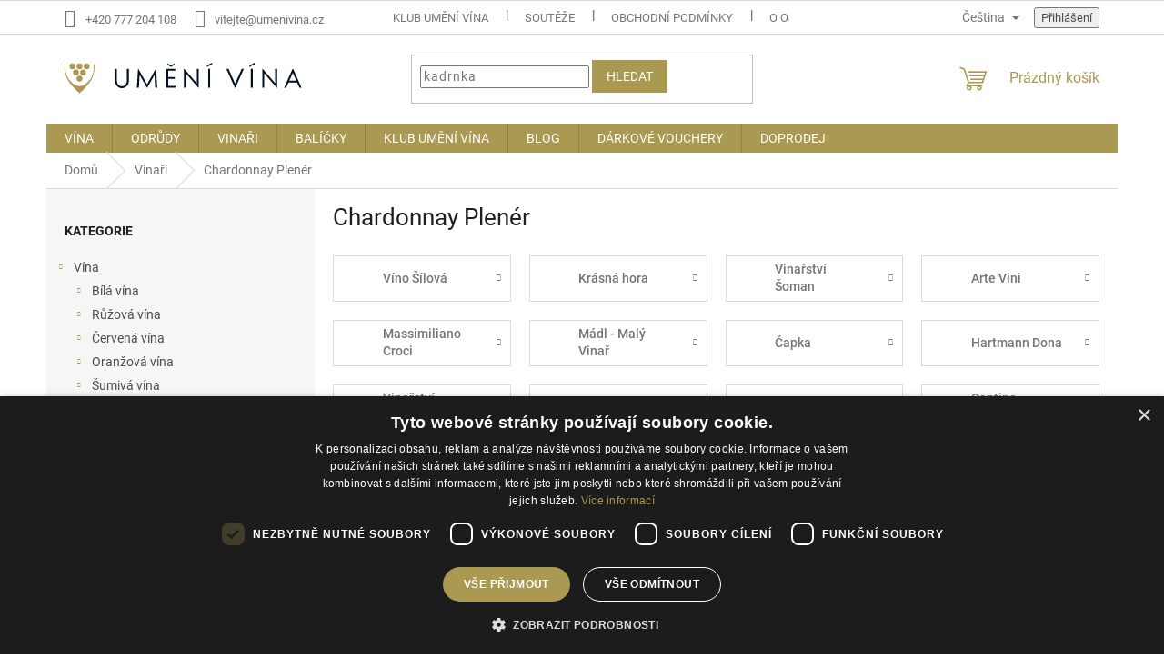

--- FILE ---
content_type: text/html; charset=utf-8
request_url: https://www.umenivina.cz/chardonnay-plener/
body_size: 41487
content:
<!doctype html><html lang="cs" dir="ltr" class="header-background-light external-fonts-loaded"><head><meta charset="utf-8" /><meta name="viewport" content="width=device-width,initial-scale=1" /><title>Chardonnay ze známého vinařství Plenér</title><link rel="preconnect" href="https://cdn.myshoptet.com" /><link rel="dns-prefetch" href="https://cdn.myshoptet.com" /><link rel="preload" href="https://cdn.myshoptet.com/prj/dist/master/cms/libs/jquery/jquery-1.11.3.min.js" as="script" /><link href="https://cdn.myshoptet.com/prj/dist/master/cms/templates/frontend_templates/shared/css/font-face/roboto.css" rel="stylesheet"><link href="https://cdn.myshoptet.com/prj/dist/master/shop/dist/font-shoptet-11.css.62c94c7785ff2cea73b2.css" rel="stylesheet"><script>
dataLayer = [];
dataLayer.push({'shoptet' : {
    "pageId": 7093,
    "pageType": "parametricCategory",
    "currency": "CZK",
    "currencyInfo": {
        "decimalSeparator": ",",
        "exchangeRate": 1,
        "priceDecimalPlaces": 2,
        "symbol": "K\u010d",
        "symbolLeft": 0,
        "thousandSeparator": " "
    },
    "language": "cs",
    "projectId": 514153,
    "category": {
        "guid": "fdc77a89-0741-11ed-adb3-246e96436e9c",
        "path": "Vina\u0159i",
        "parentCategoryGuid": null
    },
    "cartInfo": {
        "id": null,
        "freeShipping": false,
        "freeShippingFrom": 0,
        "leftToFreeGift": {
            "formattedPrice": "0 K\u010d",
            "priceLeft": 0
        },
        "freeGift": false,
        "leftToFreeShipping": {
            "priceLeft": 0,
            "dependOnRegion": 0,
            "formattedPrice": "0 K\u010d"
        },
        "discountCoupon": [],
        "getNoBillingShippingPrice": {
            "withoutVat": 0,
            "vat": 0,
            "withVat": 0
        },
        "cartItems": [],
        "taxMode": "ORDINARY"
    },
    "cart": [],
    "customer": {
        "priceRatio": 1,
        "priceListId": 1,
        "groupId": null,
        "registered": false,
        "mainAccount": false
    }
}});
</script>

<!-- Google Tag Manager -->
<script>(function(w,d,s,l,i){w[l]=w[l]||[];w[l].push({'gtm.start':
new Date().getTime(),event:'gtm.js'});var f=d.getElementsByTagName(s)[0],
j=d.createElement(s),dl=l!='dataLayer'?'&l='+l:'';j.async=true;j.src=
'https://www.googletagmanager.com/gtm.js?id='+i+dl;f.parentNode.insertBefore(j,f);
})(window,document,'script','dataLayer','GTM-KTG7PMB');</script>
<!-- End Google Tag Manager -->

<meta property="og:type" content="website"><meta property="og:site_name" content="umenivina.cz"><meta property="og:url" content="https://www.umenivina.cz/chardonnay-plener/"><meta property="og:title" content="Chardonnay ze známého vinařství Plenér"><meta name="author" content="Umění vína"><meta name="web_author" content="Shoptet.cz"><meta name="dcterms.rightsHolder" content="www.umenivina.cz"><meta name="robots" content="index,follow"><meta property="og:image" content="https://cdn.myshoptet.com/usr/www.umenivina.cz/user/front_images/ogImage/um__n___v__na_vina__i.png"><meta name="description" content="Za ceny stejné jako u vinaře si dopřejte tuto velmi oblíbenou odrůdu z vinařství, které jsme pro Vás osobně našli. Kvalita je pro nás otázkou správného výběru."><meta property="og:description" content="Za ceny stejné jako u vinaře si dopřejte tuto velmi oblíbenou odrůdu z vinařství, které jsme pro Vás osobně našli. Kvalita je pro nás otázkou správného výběru."><style>:root {--color-primary: #AA9951;--color-primary-h: 49;--color-primary-s: 35%;--color-primary-l: 49%;--color-primary-hover: #AA9951;--color-primary-hover-h: 49;--color-primary-hover-s: 35%;--color-primary-hover-l: 49%;--color-secondary: #262626;--color-secondary-h: 0;--color-secondary-s: 0%;--color-secondary-l: 15%;--color-secondary-hover: #AA9951;--color-secondary-hover-h: 49;--color-secondary-hover-s: 35%;--color-secondary-hover-l: 49%;--color-tertiary: #AA9951;--color-tertiary-h: 49;--color-tertiary-s: 35%;--color-tertiary-l: 49%;--color-tertiary-hover: #AA9951;--color-tertiary-hover-h: 49;--color-tertiary-hover-s: 35%;--color-tertiary-hover-l: 49%;--color-header-background: #ffffff;--template-font: "Roboto";--template-headings-font: "Roboto";--header-background-url: url("[data-uri]");--cookies-notice-background: #F8FAFB;--cookies-notice-color: #252525;--cookies-notice-button-hover: #27263f;--cookies-notice-link-hover: #3b3a5f;--templates-update-management-preview-mode-content: "Náhled aktualizací šablony je aktivní pro váš prohlížeč."}</style>
    
    <link href="https://cdn.myshoptet.com/prj/dist/master/shop/dist/main-11.less.fcb4a42d7bd8a71b7ee2.css" rel="stylesheet" />
                <link href="https://cdn.myshoptet.com/prj/dist/master/shop/dist/mobile-header-v1-11.less.1ee105d41b5f713c21aa.css" rel="stylesheet" />
    
    <script>var shoptet = shoptet || {};</script>
    <script src="https://cdn.myshoptet.com/prj/dist/master/shop/dist/main-3g-header.js.05f199e7fd2450312de2.js"></script>
<!-- User include --><!-- api 446(100) html code header -->
<link rel="stylesheet" href="https://cdn.myshoptet.com/usr/api2.dklab.cz/user/documents/_doplnky/poznamka/514153/344/514153_344.css" type="text/css" /><style> :root { 
            --dklab-poznamka-color-main: #000000;  
            --dklab-poznamka-color-empty: #A9A9A9;             
            --dklab-poznamka-color-tooltip-background: #000000;             
            --dklab-poznamka-color-tooltip-text: #FFFFFF;             
            --dklab-poznamka-color-cart-message: #000000;             
            --dklab-poznamka-color-cart-message-background: #F7AB31;             
        }
        </style>
<!-- api 498(150) html code header -->
<script async src="https://scripts.luigisbox.tech/LBX-395274.js"></script><meta name="luigisbox-tracker-id" content="328813-395274,cs"/><script type="text/javascript">const isPlpEnabled = sessionStorage.getItem('lbPlpEnabled') === 'true';if (isPlpEnabled) {const style = document.createElement("style");style.type = "text/css";style.id = "lb-plp-style";style.textContent = `body.type-category #content-wrapper,body.type-search #content-wrapper,body.type-category #content,body.type-search #content,body.type-category #content-in,body.type-search #content-in,body.type-category #main-in,body.type-search #main-in {min-height: 100vh;}body.type-category #content-wrapper > *,body.type-search #content-wrapper > *,body.type-category #content > *,body.type-search #content > *,body.type-category #content-in > *,body.type-search #content-in > *,body.type-category #main-in > *,body.type-search #main-in > * {display: none;}`;document.head.appendChild(style);}</script>
<!-- api 784(424) html code header -->
<script src="https://client.mcore.sk/shoptet/widget/fc2fe3aad517dffb2f881106cddb5c4c6b7675e6?t=1765789146"></script>
<!-- api 1012(643) html code header -->
<style data-purpose="gopay-hiding-apple-pay">
	div[data-guid="f2614f70-2843-11ed-adb3-246e96436e9c"] {
		display: none
	}
</style>
<!-- service 446(100) html code header -->
<style>
@font-face {
    font-family: 'poznamka';
    src:  url('https://cdn.myshoptet.com/usr/api2.dklab.cz/user/documents/_doplnky/poznamka/font/note.eot?v1');
    src:  url('https://cdn.myshoptet.com/usr/api2.dklab.cz/user/documents/_doplnky/poznamka/font/note.eot?v1#iefix') format('embedded-opentype'),
    url('https://cdn.myshoptet.com/usr/api2.dklab.cz/user/documents/_doplnky/poznamka/font/note.ttf?v1') format('truetype'),
    url('https://cdn.myshoptet.com/usr/api2.dklab.cz/user/documents/_doplnky/poznamka/font/note.woff?v1') format('woff'),
    url('https://cdn.myshoptet.com/usr/api2.dklab.cz/user/documents/_doplnky/poznamka/font/note.svg?v1') format('svg');
    font-weight: normal;
    font-style: normal;
}
</style>
<!-- service 619(267) html code header -->
<link href="https://cdn.myshoptet.com/usr/fvstudio.myshoptet.com/user/documents/addons/cartupsell.min.css?24.11.1" rel="stylesheet">
<!-- service 629(277) html code header -->
<link href="https://cdn.myshoptet.com/usr/fvstudio.myshoptet.com/user/documents/addons/topproduct.min.css?22.8.1" rel="stylesheet">

<style>
</style>


<!-- service 784(424) html code header -->
<link href="https://mcore.myshoptet.com/user/documents/upload/addon03/infoWidget.min.css?v=1.0.5" rel="stylesheet">
<!-- service 1714(1298) html code header -->
<link 
rel="stylesheet" 
href="https://cdn.myshoptet.com/usr/dmartini.myshoptet.com/user/documents/upload/dmartini/blog_products/blog_products.min.css?160"
data-author="Dominik Martini" 
data-author-web="dmartini.cz">
<!-- project html code header -->
<script type="text/javascript" charset="UTF-8" src="//cdn.cookie-script.com/s/1c2f37d84f40fbad6480c68d0a7e23f3.js"></script>
<meta name="google-site-verification" content="X0lEJsDCIcJLGz1Fm3ZH0GwoFvG-s7FSqQc1L6KmSWY" />
<meta name="google-site-verification" content="SFiGGqO_VLg-GEqRoSGHcSCBzKf-gckJMOUpgzuRgVQ" />
<script type="text/javascript">
    (function(c,l,a,r,i,t,y){
        c[a]=c[a]||function(){(c[a].q=c[a].q||[]).push(arguments)};
        t=l.createElement(r);t.async=1;t.src="https://www.clarity.ms/tag/"+i;
        y=l.getElementsByTagName(r)[0];y.parentNode.insertBefore(t,y);
    })(window, document, "clarity", "script", "gc5ku3mac9");
</script>
<!-- CJ Affiliate plugin settings -->
<script type='text/javascript' id='cjAffPluginSettingsTag'>
    var cjAffPluginSettings = {
        eid: '1571379',
        tid: '695136568720',
        aid: '451792',
        sd: 'collector.umenivina.cz',
        consent: {
            collectionMethod: 'latest',
            optInRequired: true,
            requiredConsentLevel: 'analytics',
        },
        ext: {
            da: {
                pm: '3179894'
            }
        }
    };
</script>
<style>
#nav-manufacturers {display: none;}
#cat-manufacturers {display: none;}
.homepage-box.welcome-wrapper {display: none;}
.latest-contribution-wrapper {display: none;}
.payment-methods-list, .shipping-methods-list {display: flex; justify-content: space-between;}
.payment-methods-list li, .shipping-methods-list li {width: 30%;}
.payment-method-item, .shipping-method-item {width: 100%;}
#navigation a {text-transform: uppercase;}
.homepage-group-title.h4 {color: #AA9951;}
.benefitBanner__item:hover {scale: 1.02;}
.benefitBanner__link {width: 100%;}
.benefitBanner__content {width: 100%;}
.flag.flag-discount {background-color: #AA9951;}
.product-appendix {display: block;}
.products-block.products .p .name {height: 61px;}
.filter-section h4 {position: relative; margin-top: 19px !important; cursor: pointer;}
.filters-wrapper #filters .filter-section h4::after {content: "+"; display: unset !important; height: auto; position: absolute; right: 0; left: auto; font-size: 3rem; font-weight: 200; line-height: 1rem; color: #AA9951; background-color: unset;}
.manufacturer-description .short-description {font-weight: bold;}
.manufacturer-description .slick-gallery {display: flex;flex-wrap: wrap;}
.manufacturer-description .slick-gallery .lightgallery-item {width:33.3%;}
.manufacturer-description .slick-gallery .lightgallery-item img {width:100%;object-fit: cover;}
#lb-recommend-element-homepage_personalized {display: none;}
.tab-content>.active {display: block !important;}
.manufacturer-description .short-description {margin: 19px 0;}
.wysiwyg-white-box .row .col-md-6 {width: 100%; display: flex; justify-content: center; flex-wrap: wrap;}
.wysiwyg-white-box .row .col-md-6 p {width: 100%; display: flex; justify-content: center;}
.wysiwyg-circle-badge__container .wysiwyg-circle-badge {text-align: center;}
#description .homepage-group-title.h4 {margin: 19px 0;}
.in-kosik #cart-wrapper > #lb-recommend-element-basket {margin:20px 0; padding:20px !important;}
.homepageSmallBannerMenuItem {display: flex; justify-content: center; align-items: center; width: 100%; height: 7rem; background-color: #AA9951; color: #fff;}
.homepageSmallBannerMenuItem img {width: 50%; padding: 0 5%;}
.homepageSmallBannerMenuItem div {width: 50%;}
.in-vinari #content .subcategories li:last-child {display: none;}
@media (max-width: 479px){
	.benefitBanner {display: flex; justify-content: space-between; flex-wrap: wrap;}
	.benefitBanner__item { flex: unset; width: 100%;}
}
@media (max-width: 767px) {
	.banner {min-height: auto;}
	.banner-wrapper {text-align: center;}
	.custom-footer {text-align: center;}
	.columns-mobile-2 .products-block>div .p-bottom .p-tools {flex: 1 1 100%;}
	.btn.btn-cart, .btn.btn-conversion, a.btn.btn-cart, a.btn.btn-conversion {width: 100%;}
	.type-detail .btn.btn-cart, .btn.btn-conversion, a.btn.btn-cart, a.btn.btn-conversion {width: auto;}
	.columns-mobile-2 .products-block>div .prices {justify-content: center;display: flex;margin-bottom: 2rem;}
	.columns-mobile-2 .products-block>div .p .name {text-align: center;}
}
@media (max-width: 1199px) {
	.payment-methods-list, .shipping-methods-list {display: flex; justify-content: center;}
  .payment-methods-list li, .shipping-methods-list li {width: 15%;}
	.payment-method-item, .shipping-method-item {width: 100%; padding: 0 10%;}
  .manufacturer-description .slick-gallery .lightgallery-item {width:50%;}
}
@media (min-width: 1440px) {
	.benefitBanner {margin-right: -34px; width: 103%; max-width: 103%;}
}
</style>
<!-- /User include --><link rel="shortcut icon" href="/favicon.ico" type="image/x-icon" /><link rel="canonical" href="https://www.umenivina.cz/chardonnay-plener/" /><link rel="alternate" hreflang="cs" href="https://www.umenivina.cz/chardonnay-plener/" /><link rel="alternate" hreflang="en" href="https://www.umenivina.cz/en/chardonnay-plener/" /><link rel="alternate" hreflang="x-default" href="https://www.umenivina.cz/chardonnay-plener/" />    <script>
        var _hwq = _hwq || [];
        _hwq.push(['setKey', '7e536266c4cb89604149781ed96508d9']);
        _hwq.push(['setTopPos', '200']);
        _hwq.push(['showWidget', '21']);
        (function() {
            var ho = document.createElement('script');
            ho.src = 'https://cz.im9.cz/direct/i/gjs.php?n=wdgt&sak=7e536266c4cb89604149781ed96508d9';
            var s = document.getElementsByTagName('script')[0]; s.parentNode.insertBefore(ho, s);
        })();
    </script>
    <!-- Global site tag (gtag.js) - Google Analytics -->
    <script async src="https://www.googletagmanager.com/gtag/js?id=G-4PT23GBHTV"></script>
    <script>
        
        window.dataLayer = window.dataLayer || [];
        function gtag(){dataLayer.push(arguments);}
        

        
        gtag('js', new Date());

        
                gtag('config', 'G-4PT23GBHTV', {"groups":"GA4","send_page_view":false,"content_group":"category","currency":"CZK","page_language":"cs"});
        
                gtag('config', 'AW-300379263', {"allow_enhanced_conversions":true});
        
        
        
        
        
                    gtag('event', 'page_view', {"send_to":"GA4","page_language":"cs","content_group":"category","currency":"CZK"});
        
        
        
        
        
        
        
        
        
        
        
        
        
        document.addEventListener('DOMContentLoaded', function() {
            if (typeof shoptet.tracking !== 'undefined') {
                for (var id in shoptet.tracking.bannersList) {
                    gtag('event', 'view_promotion', {
                        "send_to": "UA",
                        "promotions": [
                            {
                                "id": shoptet.tracking.bannersList[id].id,
                                "name": shoptet.tracking.bannersList[id].name,
                                "position": shoptet.tracking.bannersList[id].position
                            }
                        ]
                    });
                }
            }

            shoptet.consent.onAccept(function(agreements) {
                if (agreements.length !== 0) {
                    console.debug('gtag consent accept');
                    var gtagConsentPayload =  {
                        'ad_storage': agreements.includes(shoptet.config.cookiesConsentOptPersonalisation)
                            ? 'granted' : 'denied',
                        'analytics_storage': agreements.includes(shoptet.config.cookiesConsentOptAnalytics)
                            ? 'granted' : 'denied',
                                                                                                'ad_user_data': agreements.includes(shoptet.config.cookiesConsentOptPersonalisation)
                            ? 'granted' : 'denied',
                        'ad_personalization': agreements.includes(shoptet.config.cookiesConsentOptPersonalisation)
                            ? 'granted' : 'denied',
                        };
                    console.debug('update consent data', gtagConsentPayload);
                    gtag('consent', 'update', gtagConsentPayload);
                    dataLayer.push(
                        { 'event': 'update_consent' }
                    );
                }
            });
        });
    </script>
</head><body class="desktop id-7093 in-chardonnay-plener template-11 type-category subtype-category-parametric multiple-columns-body columns-3 ums_forms_redesign--off ums_a11y_category_page--on ums_discussion_rating_forms--off ums_flags_display_unification--on ums_a11y_login--on mobile-header-version-1"><noscript>
    <style>
        #header {
            padding-top: 0;
            position: relative !important;
            top: 0;
        }
        .header-navigation {
            position: relative !important;
        }
        .overall-wrapper {
            margin: 0 !important;
        }
        body:not(.ready) {
            visibility: visible !important;
        }
    </style>
    <div class="no-javascript">
        <div class="no-javascript__title">Musíte změnit nastavení vašeho prohlížeče</div>
        <div class="no-javascript__text">Podívejte se na: <a href="https://www.google.com/support/bin/answer.py?answer=23852">Jak povolit JavaScript ve vašem prohlížeči</a>.</div>
        <div class="no-javascript__text">Pokud používáte software na blokování reklam, může být nutné povolit JavaScript z této stránky.</div>
        <div class="no-javascript__text">Děkujeme.</div>
    </div>
</noscript>

<!-- Google Tag Manager (noscript) -->
<noscript><iframe src="https://www.googletagmanager.com/ns.html?id=GTM-KTG7PMB"
height="0" width="0" style="display:none;visibility:hidden"></iframe></noscript>
<!-- End Google Tag Manager (noscript) -->

<a href="#content" class="skip-link sr-only">Přejít na obsah</a><div class="overall-wrapper"><div class="user-action"><div class="container">
    <div class="user-action-in">
                    <div id="login" class="user-action-login popup-widget login-widget" role="dialog" aria-labelledby="loginHeading">
        <div class="popup-widget-inner">
                            <h2 id="loginHeading">Přihlášení k vašemu účtu</h2><div id="customerLogin"><form action="/action/Customer/Login/" method="post" id="formLoginIncluded" class="csrf-enabled formLogin" data-testid="formLogin"><input type="hidden" name="referer" value="" /><div class="form-group"><div class="input-wrapper email js-validated-element-wrapper no-label"><input type="email" name="email" class="form-control" autofocus placeholder="E-mailová adresa (např. jan@novak.cz)" data-testid="inputEmail" autocomplete="email" required /></div></div><div class="form-group"><div class="input-wrapper password js-validated-element-wrapper no-label"><input type="password" name="password" class="form-control" placeholder="Heslo" data-testid="inputPassword" autocomplete="current-password" required /><span class="no-display">Nemůžete vyplnit toto pole</span><input type="text" name="surname" value="" class="no-display" /></div></div><div class="form-group"><div class="login-wrapper"><button type="submit" class="btn btn-secondary btn-text btn-login" data-testid="buttonSubmit">Přihlásit se</button><div class="password-helper"><a href="/registrace/" data-testid="signup" rel="nofollow">Nová registrace</a><a href="/klient/zapomenute-heslo/" rel="nofollow">Zapomenuté heslo</a></div></div></div><div class="social-login-buttons"><div class="social-login-buttons-divider"><span>nebo</span></div><div class="form-group"><a href="/action/Social/login/?provider=Seznam" class="login-btn seznam" rel="nofollow"><span class="login-seznam-icon"></span><strong>Přihlásit se přes Seznam</strong></a></div></div></form>
</div>                    </div>
    </div>

                            <div id="cart-widget" class="user-action-cart popup-widget cart-widget loader-wrapper" data-testid="popupCartWidget" role="dialog" aria-hidden="true">
    <div class="popup-widget-inner cart-widget-inner place-cart-here">
        <div class="loader-overlay">
            <div class="loader"></div>
        </div>
    </div>

    <div class="cart-widget-button">
        <a href="/kosik/" class="btn btn-conversion" id="continue-order-button" rel="nofollow" data-testid="buttonNextStep">Pokračovat do košíku</a>
    </div>
</div>
            </div>
</div>
</div><div class="top-navigation-bar" data-testid="topNavigationBar">

    <div class="container">

        <div class="top-navigation-contacts">
            <strong>Zákaznická podpora:</strong><a href="tel:+420777204108" class="project-phone" aria-label="Zavolat na +420777204108" data-testid="contactboxPhone"><span>+420 777 204 108</span></a><a href="mailto:vitejte@umenivina.cz" class="project-email" data-testid="contactboxEmail"><span>vitejte@umenivina.cz</span></a>        </div>

                            <div class="top-navigation-menu">
                <div class="top-navigation-menu-trigger"></div>
                <ul class="top-navigation-bar-menu">
                                            <li class="top-navigation-menu-item-11095">
                            <a href="/klub/">Klub Umění vína</a>
                        </li>
                                            <li class="top-navigation-menu-item-11104">
                            <a href="/souteze/">Soutěže</a>
                        </li>
                                            <li class="top-navigation-menu-item-39">
                            <a href="/obchodni-podminky/">Obchodní podmínky</a>
                        </li>
                                            <li class="top-navigation-menu-item-691">
                            <a href="/podminky-ochrany-osobnich-udaju/">O osobních údajích</a>
                        </li>
                                            <li class="top-navigation-menu-item-1045">
                            <a href="/informace-o-webu/">Informace o webu</a>
                        </li>
                                    </ul>
                <ul class="top-navigation-bar-menu-helper"></ul>
            </div>
        
        <div class="top-navigation-tools top-navigation-tools--language">
            <div class="responsive-tools">
                <a href="#" class="toggle-window" data-target="search" aria-label="Hledat" data-testid="linkSearchIcon"></a>
                                                            <a href="#" class="toggle-window" data-target="login"></a>
                                                    <a href="#" class="toggle-window" data-target="navigation" aria-label="Menu" data-testid="hamburgerMenu"></a>
            </div>
                <div class="languagesMenu">
        <button id="topNavigationDropdown" class="languagesMenu__flags" type="button" data-toggle="dropdown" aria-haspopup="true" aria-expanded="false">
            <svg aria-hidden="true" style="position: absolute; width: 0; height: 0; overflow: hidden;" version="1.1" xmlns="http://www.w3.org/2000/svg" xmlns:xlink="http://www.w3.org/1999/xlink"><defs><symbol id="shp-flag-CZ" viewBox="0 0 32 32"><title>CZ</title><path fill="#0052b4" style="fill: var(--color20, #0052b4)" d="M0 5.334h32v21.333h-32v-21.333z"></path><path fill="#d80027" style="fill: var(--color19, #d80027)" d="M32 16v10.666h-32l13.449-10.666z"></path><path fill="#f0f0f0" style="fill: var(--color21, #f0f0f0)" d="M32 5.334v10.666h-18.551l-13.449-10.666z"></path></symbol><symbol id="shp-flag-GB" viewBox="0 0 32 32"><title>GB</title><path fill="#f0f0f0" style="fill: var(--color21, #f0f0f0)" d="M0 5.333h32v21.334h-32v-21.334z"></path><path fill="#d80027" style="fill: var(--color19, #d80027)" d="M18 5.333h-4v8.667h-14v4h14v8.667h4v-8.667h14v-4h-14z"></path><path fill="#0052b4" style="fill: var(--color20, #0052b4)" d="M24.612 19.71l7.388 4.105v-4.105z"></path><path fill="#0052b4" style="fill: var(--color20, #0052b4)" d="M19.478 19.71l12.522 6.957v-1.967l-8.981-4.989z"></path><path fill="#0052b4" style="fill: var(--color20, #0052b4)" d="M28.665 26.666l-9.186-5.104v5.104z"></path><path fill="#f0f0f0" style="fill: var(--color21, #f0f0f0)" d="M19.478 19.71l12.522 6.957v-1.967l-8.981-4.989z"></path><path fill="#d80027" style="fill: var(--color19, #d80027)" d="M19.478 19.71l12.522 6.957v-1.967l-8.981-4.989z"></path><path fill="#0052b4" style="fill: var(--color20, #0052b4)" d="M5.646 19.71l-5.646 3.137v-3.137z"></path><path fill="#0052b4" style="fill: var(--color20, #0052b4)" d="M12.522 20.594v6.072h-10.929z"></path><path fill="#d80027" style="fill: var(--color19, #d80027)" d="M8.981 19.71l-8.981 4.989v1.967l12.522-6.957z"></path><path fill="#0052b4" style="fill: var(--color20, #0052b4)" d="M7.388 12.29l-7.388-4.105v4.105z"></path><path fill="#0052b4" style="fill: var(--color20, #0052b4)" d="M12.522 12.29l-12.522-6.957v1.967l8.981 4.989z"></path><path fill="#0052b4" style="fill: var(--color20, #0052b4)" d="M3.335 5.333l9.186 5.104v-5.104z"></path><path fill="#f0f0f0" style="fill: var(--color21, #f0f0f0)" d="M12.522 12.29l-12.522-6.957v1.967l8.981 4.989z"></path><path fill="#d80027" style="fill: var(--color19, #d80027)" d="M12.522 12.29l-12.522-6.957v1.967l8.981 4.989z"></path><path fill="#0052b4" style="fill: var(--color20, #0052b4)" d="M26.354 12.29l5.646-3.137v3.137z"></path><path fill="#0052b4" style="fill: var(--color20, #0052b4)" d="M19.478 11.405v-6.072h10.929z"></path><path fill="#d80027" style="fill: var(--color19, #d80027)" d="M23.019 12.29l8.981-4.989v-1.967l-12.522 6.957z"></path></symbol></defs></svg>
            <svg class="shp-flag shp-flag-CZ">
                <use xlink:href="#shp-flag-CZ"></use>
            </svg>
            <span class="caret"></span>
        </button>
        <div class="languagesMenu__content" aria-labelledby="topNavigationDropdown">
                                        <div class="languagesMenu__box toggle-window js-languagesMenu__box" data-hover="true" data-target="language">
                    <div class="languagesMenu__header languagesMenu__header--name">Jazyk</div>
                    <div class="languagesMenu__header languagesMenu__header--actual" data-toggle="dropdown">
                                                                                    
                                    Čeština
                                
                                                                                                                                <span class="caret"></span>
                    </div>
                    <ul class="languagesMenu__list languagesMenu__list--language">
                                                    <li>
                                <a href="/action/Language/changeLanguage/?language=cs" rel="nofollow" class="languagesMenu__list__link">
                                    <svg class="shp-flag shp-flag-CZ">
                                        <use xlink:href="#shp-flag-CZ"></use>
                                    </svg>
                                    <span class="languagesMenu__list__name languagesMenu__list__name--actual">Čeština</span>
                                </a>
                            </li>
                                                    <li>
                                <a href="/action/Language/changeLanguage/?language=en" rel="nofollow" class="languagesMenu__list__link">
                                    <svg class="shp-flag shp-flag-GB">
                                        <use xlink:href="#shp-flag-GB"></use>
                                    </svg>
                                    <span class="languagesMenu__list__name">English</span>
                                </a>
                            </li>
                                            </ul>
                </div>
                    </div>
    </div>
            <button class="top-nav-button top-nav-button-login toggle-window" type="button" data-target="login" aria-haspopup="dialog" aria-controls="login" aria-expanded="false" data-testid="signin"><span>Přihlášení</span></button>        </div>

    </div>

</div>
<header id="header"><div class="container navigation-wrapper">
    <div class="header-top">
        <div class="site-name-wrapper">
            <div class="site-name"><a href="/" data-testid="linkWebsiteLogo"><img src="https://cdn.myshoptet.com/usr/www.umenivina.cz/user/logos/logo-name.svg" alt="Umění vína" fetchpriority="low" /></a></div>        </div>
        <div class="search" itemscope itemtype="https://schema.org/WebSite">
            <meta itemprop="headline" content="Chardonnay Plenér"/><meta itemprop="url" content="https://www.umenivina.cz"/><meta itemprop="text" content="Za ceny stejné jako u vinaře si dopřejte tuto velmi oblíbenou odrůdu z vinařství, které jsme pro Vás osobně našli. Kvalita je pro nás otázkou správného výběru."/>            <form action="/action/ProductSearch/prepareString/" method="post"
    id="formSearchForm" class="search-form compact-form js-search-main"
    itemprop="potentialAction" itemscope itemtype="https://schema.org/SearchAction" data-testid="searchForm">
    <fieldset>
        <meta itemprop="target"
            content="https://www.umenivina.cz/vyhledavani/?string={string}"/>
        <input type="hidden" name="language" value="cs"/>
        
            
<input
    type="search"
    name="string"
        class="query-input form-control search-input js-search-input"
    placeholder="Napište, co hledáte"
    autocomplete="off"
    required
    itemprop="query-input"
    aria-label="Vyhledávání"
    data-testid="searchInput"
>
            <button type="submit" class="btn btn-default" data-testid="searchBtn">Hledat</button>
        
    </fieldset>
</form>
        </div>
        <div class="navigation-buttons">
                
    <a href="/kosik/" class="btn btn-icon toggle-window cart-count" data-target="cart" data-hover="true" data-redirect="true" data-testid="headerCart" rel="nofollow" aria-haspopup="dialog" aria-expanded="false" aria-controls="cart-widget">
        
                <span class="sr-only">Nákupní košík</span>
        
            <span class="cart-price visible-lg-inline-block" data-testid="headerCartPrice">
                                    Prázdný košík                            </span>
        
    
            </a>
        </div>
    </div>
    <nav id="navigation" aria-label="Hlavní menu" data-collapsible="true"><div class="navigation-in menu"><ul class="menu-level-1" role="menubar" data-testid="headerMenuItems"><li class="menu-item-874 ext" role="none"><a href="/vina-a-mosty/" data-testid="headerMenuItem" role="menuitem" aria-haspopup="true" aria-expanded="false"><b>Vína</b><span class="submenu-arrow"></span></a><ul class="menu-level-2" aria-label="Vína" tabindex="-1" role="menu"><li class="menu-item-877 has-third-level" role="none"><a href="/bila-vina/" class="menu-image" data-testid="headerMenuItem" tabindex="-1" aria-hidden="true"><img src="data:image/svg+xml,%3Csvg%20width%3D%22140%22%20height%3D%22100%22%20xmlns%3D%22http%3A%2F%2Fwww.w3.org%2F2000%2Fsvg%22%3E%3C%2Fsvg%3E" alt="" aria-hidden="true" width="140" height="100"  data-src="https://cdn.myshoptet.com/usr/www.umenivina.cz/user/categories/thumb/hrozen-1.jpg" fetchpriority="low" /></a><div><a href="/bila-vina/" data-testid="headerMenuItem" role="menuitem"><span>Bílá vína</span></a>
                                                    <ul class="menu-level-3" role="menu">
                                                                    <li class="menu-item-880" role="none">
                                        <a href="/bila-vina-sucha/" data-testid="headerMenuItem" role="menuitem">
                                            Suchá</a>,                                    </li>
                                                                    <li class="menu-item-904" role="none">
                                        <a href="/bila-vina-polosucha/" data-testid="headerMenuItem" role="menuitem">
                                            Polosuchá</a>,                                    </li>
                                                                    <li class="menu-item-883" role="none">
                                        <a href="/bila-vina-polosladka/" data-testid="headerMenuItem" role="menuitem">
                                            Polosladká</a>,                                    </li>
                                                                    <li class="menu-item-898" role="none">
                                        <a href="/bila-vina-sladka/" data-testid="headerMenuItem" role="menuitem">
                                            Sladká</a>                                    </li>
                                                            </ul>
                        </div></li><li class="menu-item-886 has-third-level" role="none"><a href="/ruzova-vina/" class="menu-image" data-testid="headerMenuItem" tabindex="-1" aria-hidden="true"><img src="data:image/svg+xml,%3Csvg%20width%3D%22140%22%20height%3D%22100%22%20xmlns%3D%22http%3A%2F%2Fwww.w3.org%2F2000%2Fsvg%22%3E%3C%2Fsvg%3E" alt="" aria-hidden="true" width="140" height="100"  data-src="https://cdn.myshoptet.com/usr/www.umenivina.cz/user/categories/thumb/ruzove.png" fetchpriority="low" /></a><div><a href="/ruzova-vina/" data-testid="headerMenuItem" role="menuitem"><span>Růžová vína</span></a>
                                                    <ul class="menu-level-3" role="menu">
                                                                    <li class="menu-item-907" role="none">
                                        <a href="/ruzova-vina-sucha/" data-testid="headerMenuItem" role="menuitem">
                                            Suchá</a>,                                    </li>
                                                                    <li class="menu-item-889" role="none">
                                        <a href="/ruzova-vina-polosucha/" data-testid="headerMenuItem" role="menuitem">
                                            Polosuchá</a>,                                    </li>
                                                                    <li class="menu-item-5530" role="none">
                                        <a href="/ruzova-vina-polosladka/" data-testid="headerMenuItem" role="menuitem">
                                            Polosladká</a>                                    </li>
                                                            </ul>
                        </div></li><li class="menu-item-892 has-third-level" role="none"><a href="/cervena-vina/" class="menu-image" data-testid="headerMenuItem" tabindex="-1" aria-hidden="true"><img src="data:image/svg+xml,%3Csvg%20width%3D%22140%22%20height%3D%22100%22%20xmlns%3D%22http%3A%2F%2Fwww.w3.org%2F2000%2Fsvg%22%3E%3C%2Fsvg%3E" alt="" aria-hidden="true" width="140" height="100"  data-src="https://cdn.myshoptet.com/usr/www.umenivina.cz/user/categories/thumb/logo_61-1.jpg" fetchpriority="low" /></a><div><a href="/cervena-vina/" data-testid="headerMenuItem" role="menuitem"><span>Červená vína</span></a>
                                                    <ul class="menu-level-3" role="menu">
                                                                    <li class="menu-item-895" role="none">
                                        <a href="/cervena-vina-sucha/" data-testid="headerMenuItem" role="menuitem">
                                            Suchá</a>,                                    </li>
                                                                    <li class="menu-item-24936" role="none">
                                        <a href="/lehka-cervena-vina/" data-testid="headerMenuItem" role="menuitem">
                                            Lehká</a>,                                    </li>
                                                                    <li class="menu-item-916" role="none">
                                        <a href="/cervena-vina-komplexni/" data-testid="headerMenuItem" role="menuitem">
                                            Komplexní</a>,                                    </li>
                                                                    <li class="menu-item-910" role="none">
                                        <a href="/cervena-vina-sladka/" data-testid="headerMenuItem" role="menuitem">
                                            Sladká</a>                                    </li>
                                                            </ul>
                        </div></li><li class="menu-item-913 has-third-level" role="none"><a href="/oranzova-vina/" class="menu-image" data-testid="headerMenuItem" tabindex="-1" aria-hidden="true"><img src="data:image/svg+xml,%3Csvg%20width%3D%22140%22%20height%3D%22100%22%20xmlns%3D%22http%3A%2F%2Fwww.w3.org%2F2000%2Fsvg%22%3E%3C%2Fsvg%3E" alt="" aria-hidden="true" width="140" height="100"  data-src="https://cdn.myshoptet.com/usr/www.umenivina.cz/user/categories/thumb/oranzove.png" fetchpriority="low" /></a><div><a href="/oranzova-vina/" data-testid="headerMenuItem" role="menuitem"><span>Oranžová vína</span></a>
                                                    <ul class="menu-level-3" role="menu">
                                                                    <li class="menu-item-5554" role="none">
                                        <a href="/oranzova-vina-sucha/" data-testid="headerMenuItem" role="menuitem">
                                            Suchá</a>                                    </li>
                                                            </ul>
                        </div></li><li class="menu-item-901 has-third-level" role="none"><a href="/sumiva-a-perliva-vina/" class="menu-image" data-testid="headerMenuItem" tabindex="-1" aria-hidden="true"><img src="data:image/svg+xml,%3Csvg%20width%3D%22140%22%20height%3D%22100%22%20xmlns%3D%22http%3A%2F%2Fwww.w3.org%2F2000%2Fsvg%22%3E%3C%2Fsvg%3E" alt="" aria-hidden="true" width="140" height="100"  data-src="https://cdn.myshoptet.com/usr/www.umenivina.cz/user/categories/thumb/sumiva-vina.jpg" fetchpriority="low" /></a><div><a href="/sumiva-a-perliva-vina/" data-testid="headerMenuItem" role="menuitem"><span>Šumivá vína</span></a>
                                                    <ul class="menu-level-3" role="menu">
                                                                    <li class="menu-item-18768" role="none">
                                        <a href="/champagne/" data-testid="headerMenuItem" role="menuitem">
                                            Champagne</a>,                                    </li>
                                                                    <li class="menu-item-18765" role="none">
                                        <a href="/prosecco/" data-testid="headerMenuItem" role="menuitem">
                                            Prosecco</a>,                                    </li>
                                                                    <li class="menu-item-18771" role="none">
                                        <a href="/sekt/" data-testid="headerMenuItem" role="menuitem">
                                            Sekt</a>,                                    </li>
                                                                    <li class="menu-item-18774" role="none">
                                        <a href="/frizzante/" data-testid="headerMenuItem" role="menuitem">
                                            Frizzante</a>,                                    </li>
                                                                    <li class="menu-item-18777" role="none">
                                        <a href="/pet-nat/" data-testid="headerMenuItem" role="menuitem">
                                            Pét-nat</a>                                    </li>
                                                            </ul>
                        </div></li><li class="menu-item-24611" role="none"><a href="/svatomartinska-a-mlada-vina/" class="menu-image" data-testid="headerMenuItem" tabindex="-1" aria-hidden="true"><img src="data:image/svg+xml,%3Csvg%20width%3D%22140%22%20height%3D%22100%22%20xmlns%3D%22http%3A%2F%2Fwww.w3.org%2F2000%2Fsvg%22%3E%3C%2Fsvg%3E" alt="" aria-hidden="true" width="140" height="100"  data-src="https://cdn.myshoptet.com/usr/www.umenivina.cz/user/categories/thumb/hrozen-1.png" fetchpriority="low" /></a><div><a href="/svatomartinska-a-mlada-vina/" data-testid="headerMenuItem" role="menuitem"><span>Mladá vína</span></a>
                        </div></li><li class="menu-item-24914 has-third-level" role="none"><a href="/zahranicni-vina/" class="menu-image" data-testid="headerMenuItem" tabindex="-1" aria-hidden="true"><img src="data:image/svg+xml,%3Csvg%20width%3D%22140%22%20height%3D%22100%22%20xmlns%3D%22http%3A%2F%2Fwww.w3.org%2F2000%2Fsvg%22%3E%3C%2Fsvg%3E" alt="" aria-hidden="true" width="140" height="100"  data-src="https://cdn.myshoptet.com/usr/www.umenivina.cz/user/categories/thumb/burgu-1.jpg" fetchpriority="low" /></a><div><a href="/zahranicni-vina/" data-testid="headerMenuItem" role="menuitem"><span>Zahraniční vína</span></a>
                                                    <ul class="menu-level-3" role="menu">
                                                                    <li class="menu-item-24917" role="none">
                                        <a href="/italie-2/" data-testid="headerMenuItem" role="menuitem">
                                            Itálie</a>,                                    </li>
                                                                    <li class="menu-item-24920" role="none">
                                        <a href="/rakousko-2/" data-testid="headerMenuItem" role="menuitem">
                                            Rakousko</a>,                                    </li>
                                                                    <li class="menu-item-24929" role="none">
                                        <a href="/francie-2/" data-testid="headerMenuItem" role="menuitem">
                                            Francie</a>,                                    </li>
                                                                    <li class="menu-item-24932" role="none">
                                        <a href="/recko-2/" data-testid="headerMenuItem" role="menuitem">
                                            Řecko</a>                                    </li>
                                                            </ul>
                        </div></li></ul></li>
<li class="menu-item-2701 ext" role="none"><a href="/odrudy-vin/" data-testid="headerMenuItem" role="menuitem" aria-haspopup="true" aria-expanded="false"><b>Odrůdy</b><span class="submenu-arrow"></span></a><ul class="menu-level-2" aria-label="Odrůdy" tabindex="-1" role="menu"><li class="menu-item-5794 has-third-level" role="none"><a href="/primejsi-bila-vina/" class="menu-image" data-testid="headerMenuItem" tabindex="-1" aria-hidden="true"><img src="data:image/svg+xml,%3Csvg%20width%3D%22140%22%20height%3D%22100%22%20xmlns%3D%22http%3A%2F%2Fwww.w3.org%2F2000%2Fsvg%22%3E%3C%2Fsvg%3E" alt="" aria-hidden="true" width="140" height="100"  data-src="https://cdn.myshoptet.com/usr/www.umenivina.cz/user/categories/thumb/hrozen.jpg" fetchpriority="low" /></a><div><a href="/primejsi-bila-vina/" data-testid="headerMenuItem" role="menuitem"><span>Známá bílá</span></a>
                                                    <ul class="menu-level-3" role="menu">
                                                                    <li class="menu-item-2713" role="none">
                                        <a href="/odruda-palava/" data-testid="headerMenuItem" role="menuitem">
                                            Pálava</a>,                                    </li>
                                                                    <li class="menu-item-2728" role="none">
                                        <a href="/odruda-ryzlink-vlassky/" data-testid="headerMenuItem" role="menuitem">
                                            Ryzlink vlašský</a>,                                    </li>
                                                                    <li class="menu-item-2725" role="none">
                                        <a href="/odruda-ryzlink-rynsky/" data-testid="headerMenuItem" role="menuitem">
                                            Ryzlink rýnský</a>,                                    </li>
                                                                    <li class="menu-item-2734" role="none">
                                        <a href="/odruda-veltlinske-zelene/" data-testid="headerMenuItem" role="menuitem">
                                            Veltlínské zelené</a>,                                    </li>
                                                                    <li class="menu-item-2716" role="none">
                                        <a href="/odruda-rulandske-bile/" data-testid="headerMenuItem" role="menuitem">
                                            Rulandské bílé</a>,                                    </li>
                                                                    <li class="menu-item-2722" role="none">
                                        <a href="/odruda-rulandske-sede/" data-testid="headerMenuItem" role="menuitem">
                                            Rulandské šedé</a>,                                    </li>
                                                                    <li class="menu-item-2731" role="none">
                                        <a href="/odruda-sauvignon/" data-testid="headerMenuItem" role="menuitem">
                                            Sauvignon</a>,                                    </li>
                                                                    <li class="menu-item-2707" role="none">
                                        <a href="/odruda-chardonnay/" data-testid="headerMenuItem" role="menuitem">
                                            Chardonnay</a>,                                    </li>
                                                                    <li class="menu-item-5428" role="none">
                                        <a href="/odruda-tramin-cerveny/" data-testid="headerMenuItem" role="menuitem">
                                            Tramín červený</a>,                                    </li>
                                                                    <li class="menu-item-5443" role="none">
                                        <a href="/odruda-muller-thurgau/" data-testid="headerMenuItem" role="menuitem">
                                            Müller Thurgau</a>,                                    </li>
                                                                    <li class="menu-item-5446" role="none">
                                        <a href="/odruda-hibernal/" data-testid="headerMenuItem" role="menuitem">
                                            Hibernal</a>,                                    </li>
                                                                    <li class="menu-item-5476" role="none">
                                        <a href="/odruda-irsai-oliver/" data-testid="headerMenuItem" role="menuitem">
                                            Irsai Oliver</a>                                    </li>
                                                            </ul>
                        </div></li><li class="menu-item-5800 has-third-level" role="none"><a href="/znama-cervena-vina/" class="menu-image" data-testid="headerMenuItem" tabindex="-1" aria-hidden="true"><img src="data:image/svg+xml,%3Csvg%20width%3D%22140%22%20height%3D%22100%22%20xmlns%3D%22http%3A%2F%2Fwww.w3.org%2F2000%2Fsvg%22%3E%3C%2Fsvg%3E" alt="" aria-hidden="true" width="140" height="100"  data-src="https://cdn.myshoptet.com/usr/www.umenivina.cz/user/categories/thumb/logo_61.jpg" fetchpriority="low" /></a><div><a href="/znama-cervena-vina/" data-testid="headerMenuItem" role="menuitem"><span>Známá červená</span></a>
                                                    <ul class="menu-level-3" role="menu">
                                                                    <li class="menu-item-2710" role="none">
                                        <a href="/odruda-merlot/" data-testid="headerMenuItem" role="menuitem">
                                            Merlot</a>,                                    </li>
                                                                    <li class="menu-item-2719" role="none">
                                        <a href="/odruda-rulandske-modre/" data-testid="headerMenuItem" role="menuitem">
                                            Rulandské modré</a>,                                    </li>
                                                                    <li class="menu-item-2704" role="none">
                                        <a href="/odruda-frankovka/" data-testid="headerMenuItem" role="menuitem">
                                            Frankovka</a>,                                    </li>
                                                                    <li class="menu-item-5413" role="none">
                                        <a href="/odruda-zweigeltrebe/" data-testid="headerMenuItem" role="menuitem">
                                            Zweigeltrebe</a>,                                    </li>
                                                                    <li class="menu-item-5422" role="none">
                                        <a href="/odruda-cabernet-sauvignon/" data-testid="headerMenuItem" role="menuitem">
                                            Cabernet Sauvignon</a>,                                    </li>
                                                                    <li class="menu-item-5416" role="none">
                                        <a href="/odruda-svatovavrinecke/" data-testid="headerMenuItem" role="menuitem">
                                            Svatovavřinecké</a>                                    </li>
                                                            </ul>
                        </div></li><li class="menu-item-5803 has-third-level" role="none"><a href="/raritni-vina/" class="menu-image" data-testid="headerMenuItem" tabindex="-1" aria-hidden="true"><img src="data:image/svg+xml,%3Csvg%20width%3D%22140%22%20height%3D%22100%22%20xmlns%3D%22http%3A%2F%2Fwww.w3.org%2F2000%2Fsvg%22%3E%3C%2Fsvg%3E" alt="" aria-hidden="true" width="140" height="100"  data-src="https://cdn.myshoptet.com/usr/www.umenivina.cz/user/categories/thumb/logo_6_______obnoveny__.png" fetchpriority="low" /></a><div><a href="/raritni-vina/" data-testid="headerMenuItem" role="menuitem"><span>Raritní</span></a>
                                                    <ul class="menu-level-3" role="menu">
                                                                    <li class="menu-item-5434" role="none">
                                        <a href="/odruda-neuburske/" data-testid="headerMenuItem" role="menuitem">
                                            Neuburské</a>,                                    </li>
                                                                    <li class="menu-item-5431" role="none">
                                        <a href="/odruda-sylvanske-zelene/" data-testid="headerMenuItem" role="menuitem">
                                            Sylvánské zelené</a>,                                    </li>
                                                                    <li class="menu-item-5449" role="none">
                                        <a href="/odruda-modry-portugal/" data-testid="headerMenuItem" role="menuitem">
                                            Modrý portugal</a>,                                    </li>
                                                                    <li class="menu-item-5650" role="none">
                                        <a href="/odruda-johanniter/" data-testid="headerMenuItem" role="menuitem">
                                            Johanniter</a>                                    </li>
                                                            </ul>
                        </div></li><li class="menu-item-5791 has-third-level" role="none"><a href="/dalsi-odrudy-vin/" class="menu-image" data-testid="headerMenuItem" tabindex="-1" aria-hidden="true"><img src="data:image/svg+xml,%3Csvg%20width%3D%22140%22%20height%3D%22100%22%20xmlns%3D%22http%3A%2F%2Fwww.w3.org%2F2000%2Fsvg%22%3E%3C%2Fsvg%3E" alt="" aria-hidden="true" width="140" height="100"  data-src="https://cdn.myshoptet.com/usr/www.umenivina.cz/user/categories/thumb/dalsi-odrudy.jpg" fetchpriority="low" /></a><div><a href="/dalsi-odrudy-vin/" data-testid="headerMenuItem" role="menuitem"><span>Další odrůdy</span></a>
                                                    <ul class="menu-level-3" role="menu">
                                                                    <li class="menu-item-5653" role="none">
                                        <a href="/odurda-aglianico/" data-testid="headerMenuItem" role="menuitem">
                                            Aglianico</a>,                                    </li>
                                                                    <li class="menu-item-5677" role="none">
                                        <a href="/odruda-albanello/" data-testid="headerMenuItem" role="menuitem">
                                            Albanello</a>,                                    </li>
                                                                    <li class="menu-item-5461" role="none">
                                        <a href="/odruda-alibernet/" data-testid="headerMenuItem" role="menuitem">
                                            Alibernet</a>,                                    </li>
                                                                    <li class="menu-item-5635" role="none">
                                        <a href="/odruda-andre/" data-testid="headerMenuItem" role="menuitem">
                                            André</a>,                                    </li>
                                                                    <li class="menu-item-5470" role="none">
                                        <a href="/odruda-aurelius/" data-testid="headerMenuItem" role="menuitem">
                                            Aurelius</a>,                                    </li>
                                                                    <li class="menu-item-5500" role="none">
                                        <a href="/odruda-barbera/" data-testid="headerMenuItem" role="menuitem">
                                            Barbera</a>,                                    </li>
                                                                    <li class="menu-item-13090" role="none">
                                        <a href="/odruda-blauburger/" data-testid="headerMenuItem" role="menuitem">
                                            Blauburger</a>,                                    </li>
                                                                    <li class="menu-item-5497" role="none">
                                        <a href="/odruda-bonarda/" data-testid="headerMenuItem" role="menuitem">
                                            Bonarda</a>,                                    </li>
                                                                    <li class="menu-item-5524" role="none">
                                        <a href="/odruda-cabernet-cortis/" data-testid="headerMenuItem" role="menuitem">
                                            Cabernet Cortis</a>,                                    </li>
                                                                    <li class="menu-item-5473" role="none">
                                        <a href="/odruda-cabernet-franc/" data-testid="headerMenuItem" role="menuitem">
                                            Cabernet Franc</a>,                                    </li>
                                                                    <li class="menu-item-5410" role="none">
                                        <a href="/odruda-cabernet-moravia/" data-testid="headerMenuItem" role="menuitem">
                                            Cabernet Moravia</a>,                                    </li>
                                                                    <li class="menu-item-5614" role="none">
                                        <a href="/odruda-canaiolo/" data-testid="headerMenuItem" role="menuitem">
                                            Canaiolo</a>,                                    </li>
                                                                    <li class="menu-item-5617" role="none">
                                        <a href="/odruda-ciliegiolo/" data-testid="headerMenuItem" role="menuitem">
                                            Ciliegiolo</a>,                                    </li>
                                                                    <li class="menu-item-5671" role="none">
                                        <a href="/odruda-coda-di-volpe/" data-testid="headerMenuItem" role="menuitem">
                                            Coda di Volpe</a>,                                    </li>
                                                                    <li class="menu-item-5623" role="none">
                                        <a href="/odruda-corvina/" data-testid="headerMenuItem" role="menuitem">
                                            Corvina</a>,                                    </li>
                                                                    <li class="menu-item-5626" role="none">
                                        <a href="/odruda-corvinone/" data-testid="headerMenuItem" role="menuitem">
                                            Corvinone</a>,                                    </li>
                                                                    <li class="menu-item-5683" role="none">
                                        <a href="/odruda-croatina/" data-testid="headerMenuItem" role="menuitem">
                                            Croatina</a>,                                    </li>
                                                                    <li class="menu-item-5680" role="none">
                                        <a href="/odruda-dindarella/" data-testid="headerMenuItem" role="menuitem">
                                            Dindarella</a>,                                    </li>
                                                                    <li class="menu-item-5590" role="none">
                                        <a href="/odruda-dolcetto/" data-testid="headerMenuItem" role="menuitem">
                                            Dolcetto</a>,                                    </li>
                                                                    <li class="menu-item-5419" role="none">
                                        <a href="/odruda-dornfelder/" data-testid="headerMenuItem" role="menuitem">
                                            Dornfelder</a>,                                    </li>
                                                                    <li class="menu-item-5662" role="none">
                                        <a href="/odruda-falanghina/" data-testid="headerMenuItem" role="menuitem">
                                            Falanghina</a>,                                    </li>
                                                                    <li class="menu-item-5659" role="none">
                                        <a href="/odruda-fiano/" data-testid="headerMenuItem" role="menuitem">
                                            Fiano</a>,                                    </li>
                                                                    <li class="menu-item-11542" role="none">
                                        <a href="/odruda-fratava/" data-testid="headerMenuItem" role="menuitem">
                                            Fratava</a>,                                    </li>
                                                                    <li class="menu-item-11059" role="none">
                                        <a href="/odruda-glera/" data-testid="headerMenuItem" role="menuitem">
                                            Glera</a>,                                    </li>
                                                                    <li class="menu-item-5656" role="none">
                                        <a href="/odruda-greco/" data-testid="headerMenuItem" role="menuitem">
                                            Greco</a>,                                    </li>
                                                                    <li class="menu-item-5479" role="none">
                                        <a href="/odruda-kerner/" data-testid="headerMenuItem" role="menuitem">
                                            Kerner</a>,                                    </li>
                                                                    <li class="menu-item-5665" role="none">
                                        <a href="/odruda-lagrein/" data-testid="headerMenuItem" role="menuitem">
                                            Lagrein</a>,                                    </li>
                                                                    <li class="menu-item-5644" role="none">
                                        <a href="/odruda-malvasia-bianca/" data-testid="headerMenuItem" role="menuitem">
                                            Malvasia Bianca</a>,                                    </li>
                                                                    <li class="menu-item-5587" role="none">
                                        <a href="/odruda-malvasia-del-chianti/" data-testid="headerMenuItem" role="menuitem">
                                            Malvasia del Chianti</a>,                                    </li>
                                                                    <li class="menu-item-5503" role="none">
                                        <a href="/odruda-malvasia-di-candia/" data-testid="headerMenuItem" role="menuitem">
                                            Malvasia di Candia</a>,                                    </li>
                                                                    <li class="menu-item-11539" role="none">
                                        <a href="/odruda-pinot-meunier/" data-testid="headerMenuItem" role="menuitem">
                                            Meunier</a>,                                    </li>
                                                                    <li class="menu-item-5632" role="none">
                                        <a href="/odruda-molinara/" data-testid="headerMenuItem" role="menuitem">
                                            Molinara</a>,                                    </li>
                                                                    <li class="menu-item-15732" role="none">
                                        <a href="/odruda-muskat-bily/" data-testid="headerMenuItem" role="menuitem">
                                            Muškát Bílý</a>,                                    </li>
                                                                    <li class="menu-item-5440" role="none">
                                        <a href="/odruda-muskat-moravsky/" data-testid="headerMenuItem" role="menuitem">
                                            Muškát Moravský</a>,                                    </li>
                                                                    <li class="menu-item-5437" role="none">
                                        <a href="/odruda-muskat-ottonel/" data-testid="headerMenuItem" role="menuitem">
                                            Muškát Ottonel</a>,                                    </li>
                                                                    <li class="menu-item-11083" role="none">
                                        <a href="/odruda-muskat-zluty/" data-testid="headerMenuItem" role="menuitem">
                                            Muškát Žlutý</a>,                                    </li>
                                                                    <li class="menu-item-5572" role="none">
                                        <a href="/odruda-nebbiolo/" data-testid="headerMenuItem" role="menuitem">
                                            Nebbiolo</a>,                                    </li>
                                                                    <li class="menu-item-5515" role="none">
                                        <a href="/odruda-nero-d-avola/" data-testid="headerMenuItem" role="menuitem">
                                            Nero D&#039;Avola</a>,                                    </li>
                                                                    <li class="menu-item-5509" role="none">
                                        <a href="/odruda-ortrugo/" data-testid="headerMenuItem" role="menuitem">
                                            Ortrugo</a>,                                    </li>
                                                                    <li class="menu-item-5521" role="none">
                                        <a href="/odruda-regent/" data-testid="headerMenuItem" role="menuitem">
                                            Regent</a>,                                    </li>
                                                                    <li class="menu-item-5629" role="none">
                                        <a href="/odruda-rondinella/" data-testid="headerMenuItem" role="menuitem">
                                            Rondinella</a>,                                    </li>
                                                                    <li class="menu-item-5647" role="none">
                                        <a href="/odruda-sauvignon-sedy/" data-testid="headerMenuItem" role="menuitem">
                                            Sauvignon šedý</a>,                                    </li>
                                                                    <li class="menu-item-5527" role="none">
                                        <a href="/odruda-savilon/" data-testid="headerMenuItem" role="menuitem">
                                            Savilon</a>,                                    </li>
                                                                    <li class="menu-item-5485" role="none">
                                        <a href="/odruda-semillon/" data-testid="headerMenuItem" role="menuitem">
                                            Sémillon</a>,                                    </li>
                                                                    <li class="menu-item-5668" role="none">
                                        <a href="/odruda-schiva/" data-testid="headerMenuItem" role="menuitem">
                                            Schiava</a>,                                    </li>
                                                                    <li class="menu-item-5491" role="none">
                                        <a href="/odruda-solaris/" data-testid="headerMenuItem" role="menuitem">
                                            Solaris</a>,                                    </li>
                                                                    <li class="menu-item-5620" role="none">
                                        <a href="/odruda-syrah/" data-testid="headerMenuItem" role="menuitem">
                                            Syrah</a>,                                    </li>
                                                                    <li class="menu-item-14472" role="none">
                                        <a href="/odruda-tramin-korenny/" data-testid="headerMenuItem" role="menuitem">
                                            Tramín kořenný</a>,                                    </li>
                                                                    <li class="menu-item-13455" role="none">
                                        <a href="/odruda-tramin-zluty/" data-testid="headerMenuItem" role="menuitem">
                                            Tramín žlutý</a>,                                    </li>
                                                                    <li class="menu-item-5695" role="none">
                                        <a href="/odruda-trebbiano-gentile/" data-testid="headerMenuItem" role="menuitem">
                                            Trebbiano Gentile</a>,                                    </li>
                                                                    <li class="menu-item-5425" role="none">
                                        <a href="/odruda-veltlinske-cervene-rane/" data-testid="headerMenuItem" role="menuitem">
                                            Veltlínské červené rané</a>,                                    </li>
                                                                    <li class="menu-item-5494" role="none">
                                        <a href="/odruda-veritas/" data-testid="headerMenuItem" role="menuitem">
                                            Veritas</a>,                                    </li>
                                                                    <li class="menu-item-5701" role="none">
                                        <a href="/odruda-vernaccia/" data-testid="headerMenuItem" role="menuitem">
                                            Vernaccia</a>,                                    </li>
                                                                    <li class="menu-item-24779" role="none">
                                        <a href="/donauriesling/" data-testid="headerMenuItem" role="menuitem">
                                            Donauriesling</a>                                    </li>
                                                            </ul>
                        </div></li><li class="menu-item-5806 has-third-level" role="none"><a href="/italska-vina/" class="menu-image" data-testid="headerMenuItem" tabindex="-1" aria-hidden="true"><img src="data:image/svg+xml,%3Csvg%20width%3D%22140%22%20height%3D%22100%22%20xmlns%3D%22http%3A%2F%2Fwww.w3.org%2F2000%2Fsvg%22%3E%3C%2Fsvg%3E" alt="" aria-hidden="true" width="140" height="100"  data-src="https://cdn.myshoptet.com/usr/www.umenivina.cz/user/categories/thumb/burgu.jpg" fetchpriority="low" /></a><div><a href="/italska-vina/" data-testid="headerMenuItem" role="menuitem"><span>Italská vína</span></a>
                                                    <ul class="menu-level-3" role="menu">
                                                                    <li class="menu-item-5467" role="none">
                                        <a href="/odruda-montepulciano/" data-testid="headerMenuItem" role="menuitem">
                                            Montepulciano</a>,                                    </li>
                                                                    <li class="menu-item-5482" role="none">
                                        <a href="/odruda-sangiovese/" data-testid="headerMenuItem" role="menuitem">
                                            Sangiovese</a>,                                    </li>
                                                                    <li class="menu-item-5506" role="none">
                                        <a href="/odruda-trebbiano/" data-testid="headerMenuItem" role="menuitem">
                                            Trebbiano</a>,                                    </li>
                                                                    <li class="menu-item-5518" role="none">
                                        <a href="/odruda-frappato/" data-testid="headerMenuItem" role="menuitem">
                                            Frappato</a>                                    </li>
                                                            </ul>
                        </div></li></ul></li>
<li class="menu-item-739" role="none"><a href="/vinari/" class="active" data-testid="headerMenuItem" role="menuitem" aria-expanded="false"><b>Vinaři</b></a></li>
<li class="menu-item-808" role="none"><a href="/balicky-vin/" data-testid="headerMenuItem" role="menuitem" aria-expanded="false"><b>Balíčky</b></a></li>
<li class="menu-item-11095" role="none"><a href="/klub/" data-testid="headerMenuItem" role="menuitem" aria-expanded="false"><b>Klub Umění vína</b></a></li>
<li class="menu-item-763" role="none"><a href="/blog/" data-testid="headerMenuItem" role="menuitem" aria-expanded="false"><b>Blog</b></a></li>
<li class="menu-item-829" role="none"><a href="/darkove-vouchery/" data-testid="headerMenuItem" role="menuitem" aria-expanded="false"><b>Dárkové vouchery</b></a></li>
<li class="menu-item-24869" role="none"><a href="/doprodej/" data-testid="headerMenuItem" role="menuitem" aria-expanded="false"><b>DOPRODEJ</b></a></li>
</ul>
    <ul class="navigationActions" role="menu">
                    <li class="ext" role="none">
                <a href="#">
                    </span>
                        <span class="navigationActions__flagWrapper">
                            <span>Jazyk</span>
                            <svg class="shp-flag shp-flag-CZ">
                                <use xlink:href="#shp-flag-CZ"></use>
                            </svg>
                        </span>
                                        <span class="submenu-arrow"></span>
                </a>
                <ul class="navigationActions__submenu menu-level-2" role="menu">
                    <li role="none">
                                                                            <ul role="menu">
                                                                    <li class="navigationActions__submenu__item  navigationActions__submenu__item--active" role="none">
                                        <a href="/action/Language/changeLanguage/?language=cs" class="navigationActions__link--flag" rel="nofollow" role="menuitem">
                                            <span class="navigationActions__flagWrapper">
                                                <svg class="shp-flag shp-flag-CZ navigationActions__flag navigationActions__flag-left">
                                                    <use xlink:href="#shp-flag-CZ"></use>
                                                </svg>
                                                <span>Čeština</span>
                                            </span>
                                        </a>
                                    </li>
                                                                    <li class="navigationActions__submenu__item" role="none">
                                        <a href="/action/Language/changeLanguage/?language=en" class="navigationActions__link--flag" rel="nofollow" role="menuitem">
                                            <span class="navigationActions__flagWrapper">
                                                <svg class="shp-flag shp-flag-GB navigationActions__flag navigationActions__flag-left">
                                                    <use xlink:href="#shp-flag-GB"></use>
                                                </svg>
                                                <span>English</span>
                                            </span>
                                        </a>
                                    </li>
                                                            </ul>
                                            </li>
                </ul>
            </li>
                            <li role="none">
                                    <a href="/login/?backTo=%2Fchardonnay-plener%2F" rel="nofollow" data-testid="signin" role="menuitem"><span>Přihlášení</span></a>
                            </li>
                        </ul>
</div><span class="navigation-close"></span></nav><div class="menu-helper" data-testid="hamburgerMenu"><span>Více</span></div>
</div></header><!-- / header -->


                    <div class="container breadcrumbs-wrapper">
            <div class="breadcrumbs" itemscope itemtype="https://schema.org/BreadcrumbList">
                                                                            <span id="navigation-first" data-basetitle="Umění vína" itemprop="itemListElement" itemscope itemtype="https://schema.org/ListItem">
                <a href="/" itemprop="item" ><span itemprop="name">Domů</span></a>
                <span class="navigation-bullet">/</span>
                <meta itemprop="position" content="1" />
            </span>
                                <span id="navigation-1" itemprop="itemListElement" itemscope itemtype="https://schema.org/ListItem">
                <a href="/vinari/" itemprop="item" data-testid="breadcrumbsSecondLevel"><span itemprop="name">Vinaři</span></a>
                <span class="navigation-bullet">/</span>
                <meta itemprop="position" content="2" />
            </span>
                                            <span id="navigation-2" itemprop="itemListElement" itemscope itemtype="https://schema.org/ListItem" data-testid="breadcrumbsLastLevel">
                <meta itemprop="item" content="https://www.umenivina.cz/chardonnay-plener/" />
                <meta itemprop="position" content="3" />
                <span itemprop="name" data-title="Chardonnay Plenér">Chardonnay Plenér</span>
            </span>
            </div>
        </div>
    
<div id="content-wrapper" class="container content-wrapper">
    
    <div class="content-wrapper-in">
                                                <aside class="sidebar sidebar-left"  data-testid="sidebarMenu">
                                                                                                <div class="sidebar-inner">
                                                                                                        <div class="box box-bg-variant box-categories">    <div class="skip-link__wrapper">
        <span id="categories-start" class="skip-link__target js-skip-link__target sr-only" tabindex="-1">&nbsp;</span>
        <a href="#categories-end" class="skip-link skip-link--start sr-only js-skip-link--start">Přeskočit kategorie</a>
    </div>

<h4>Kategorie</h4>


<div id="categories"><div class="categories cat-01 expandable expanded" id="cat-874"><div class="topic"><a href="/vina-a-mosty/">Vína<span class="cat-trigger">&nbsp;</span></a></div>

                    <ul class=" expanded">
                                        <li class="
                                 expandable                                 external">
                <a href="/bila-vina/">
                    Bílá vína
                    <span class="cat-trigger">&nbsp;</span>                </a>
                                                            

    
                                                </li>
                                <li class="
                                 expandable                                 external">
                <a href="/ruzova-vina/">
                    Růžová vína
                    <span class="cat-trigger">&nbsp;</span>                </a>
                                                            

    
                                                </li>
                                <li class="
                                 expandable                                 external">
                <a href="/cervena-vina/">
                    Červená vína
                    <span class="cat-trigger">&nbsp;</span>                </a>
                                                            

    
                                                </li>
                                <li class="
                                 expandable                                 external">
                <a href="/oranzova-vina/">
                    Oranžová vína
                    <span class="cat-trigger">&nbsp;</span>                </a>
                                                            

    
                                                </li>
                                <li class="
                                 expandable                                 external">
                <a href="/sumiva-a-perliva-vina/">
                    Šumivá vína
                    <span class="cat-trigger">&nbsp;</span>                </a>
                                                            

    
                                                </li>
                                <li >
                <a href="/svatomartinska-a-mlada-vina/">
                    Mladá vína
                                    </a>
                                                                </li>
                                <li class="
                                 expandable                                 external">
                <a href="/zahranicni-vina/">
                    Zahraniční vína
                    <span class="cat-trigger">&nbsp;</span>                </a>
                                                            

    
                                                </li>
                </ul>
    </div><div class="categories cat-02 expandable external" id="cat-2701"><div class="topic"><a href="/odrudy-vin/">Odrůdy<span class="cat-trigger">&nbsp;</span></a></div>

    </div><div class="categories cat-01 expandable active expanded" id="cat-739"><div class="topic active"><a href="/vinari/">Vinaři<span class="cat-trigger">&nbsp;</span></a></div>

                    <ul class=" active expanded">
                                        <li >
                <a href="/vino-silova/">
                    Víno Šílová
                                    </a>
                                                                </li>
                                <li >
                <a href="/vinarstvi-krasna-hora/">
                    Krásná hora
                                    </a>
                                                                </li>
                                <li >
                <a href="/vinarstvi-soman/">
                    Vinařství Šoman
                                    </a>
                                                                </li>
                                <li >
                <a href="/vinarstvi-arte-vini/">
                    Arte Vini
                                    </a>
                                                                </li>
                                <li >
                <a href="/vinarstvi-massimiliano-croci/">
                    Massimiliano Croci
                                    </a>
                                                                </li>
                                <li >
                <a href="/vinarstvi-madl-maly-vinar/">
                    Mádl - Malý Vinař
                                    </a>
                                                                </li>
                                <li >
                <a href="/vinarstvi-capka/">
                    Čapka
                                    </a>
                                                                </li>
                                <li >
                <a href="/vinarstvi-hartmann-dona/">
                    Hartmann Dona
                                    </a>
                                                                </li>
                                <li >
                <a href="/vinarstvi-vaclav/">
                    Vinařství Václav
                                    </a>
                                                                </li>
                                <li >
                <a href="/vinarstvi-fabig/">
                    Fabig
                                    </a>
                                                                </li>
                                <li >
                <a href="/vinarstvi-gala/">
                    Gala
                                    </a>
                                                                </li>
                                <li >
                <a href="/vinarstvi-cantina-giardino/">
                    Cantina Giardino
                                    </a>
                                                                </li>
                                <li >
                <a href="/vinarstvi-stanislav-charvat/">
                    Stanislav Charvát
                                    </a>
                                                                </li>
                                <li >
                <a href="/vinarstvi-ilias/">
                    Ilias
                                    </a>
                                                                </li>
                                <li >
                <a href="/vinarstvi-kadrnka/">
                    Kadrnka
                                    </a>
                                                                </li>
                                <li >
                <a href="/vinarstvi-norbert-bauer/">
                    Norbert Bauer
                                    </a>
                                                                </li>
                                <li >
                <a href="/vinne-sklepy-kutna-hora/">
                    Vinné sklepy Kutná hora
                                    </a>
                                                                </li>
                                <li >
                <a href="/vinarstvi-lipa/">
                    Víno Lípa
                                    </a>
                                                                </li>
                                <li >
                <a href="/vinarstvi-marcincak/">
                    Marcinčák
                                    </a>
                                                                </li>
                                <li >
                <a href="/vinarstvi-moravino/">
                    Moravíno
                                    </a>
                                                                </li>
                                <li >
                <a href="/vinarstvi-anita-und-hans-nittnaus/">
                    Nittnaus
                                    </a>
                                                                </li>
                                <li >
                <a href="/vinarstvi-arianna-occhipinti/">
                    Arianna Occhipinti
                                    </a>
                                                                </li>
                                <li >
                <a href="/vinarstvi-oulehla/">
                    Oulehla
                                    </a>
                                                                </li>
                                <li >
                <a href="/vinarstvi-lobkowicz-roudnice/">
                    Lobkowicz Roudnice
                                    </a>
                                                                </li>
                                <li >
                <a href="/vinarstvi-popela/">
                    Popela
                                    </a>
                                                                </li>
                                <li >
                <a href="/vinarstvi-kamil-prokes/">
                    Kamil Prokeš
                                    </a>
                                                                </li>
                                <li >
                <a href="/vinarstvi-plener/">
                    Plenér
                                    </a>
                                                                </li>
                                <li >
                <a href="/vinarstvi-proidl/">
                    Proidl
                                    </a>
                                                                </li>
                                <li >
                <a href="/vinarstvi-sonberk/">
                    Sonberk
                                    </a>
                                                                </li>
                                <li >
                <a href="/vinarstvi-pialek-jager/">
                    Piálek &amp; Jäger
                                    </a>
                                                                </li>
                                <li >
                <a href="/vinarstvi-ernst-triebaumer/">
                    Ernst Triebaumer
                                    </a>
                                                                </li>
                                <li >
                <a href="/vinarstvi-josef-valihrach/">
                    Josef Valihrach
                                    </a>
                                                                </li>
                                <li >
                <a href="/vinarstvi-volarik/">
                    Vinařství Volařík
                                    </a>
                                                                </li>
                                <li >
                <a href="/vinarstvi-waldschutz/">
                    Waldschütz
                                    </a>
                                                                </li>
                                <li >
                <a href="/vinarstvi-taubenschuss/">
                    Taubenschuss
                                    </a>
                                                                </li>
                                <li >
                <a href="/vinarstvi-sing-wine/">
                    Sing Wine
                                    </a>
                                                                </li>
                                <li >
                <a href="/vinarstvi-j-stavek/">
                    J. Stávek
                                    </a>
                                                                </li>
                                <li >
                <a href="/vinarstvi-montenidoli/">
                    Montenidoli
                                    </a>
                                                                </li>
                                <li >
                <a href="/vinarstvi-donatus/">
                    Donatus
                                    </a>
                                                                </li>
                                <li >
                <a href="/vinarstvi-emidio-pepe/">
                    Emidio Pepe
                                    </a>
                                                                </li>
                                <li >
                <a href="/vinarstvi-arpepe/">
                    Arpepe
                                    </a>
                                                                </li>
                                <li >
                <a href="/vinarstvi-castello-di-argiano-sesti/">
                    Sesti
                                    </a>
                                                                </li>
                                <li >
                <a href="/vinarstvi-pacina/">
                    Pacina
                                    </a>
                                                                </li>
                                <li >
                <a href="/vinarstvi-giuseppe-mascarello/">
                    Giuseppe Mascarello
                                    </a>
                                                                </li>
                                <li >
                <a href="/vinarstvi-serafino-rivella/">
                    Serafino Rivella
                                    </a>
                                                                </li>
                                <li >
                <a href="/vinarstvi-il-paradiso-di-manfredi/">
                    Il Paradiso di Manfredi
                                    </a>
                                                                </li>
                                <li >
                <a href="/vinarstvi-podere-sante-marie-colleoni/">
                    Podere Sante Marie
                                    </a>
                                                                </li>
                                <li >
                <a href="/vinarstvi-monte-dall-ora/">
                    Monte Dall´Ora
                                    </a>
                                                                </li>
                                <li >
                <a href="/zamecke-vinarstvi-bzenec/">
                    Zámecké vinařství Bzenec
                                    </a>
                                                                </li>
                                <li >
                <a href="/vinarstvi-tenuta-di-trinoro/">
                    Tenuta di Trinoro
                                    </a>
                                                                </li>
                                <li >
                <a href="/vinarstvi-deci-deci/">
                    Deci Deci
                                    </a>
                                                                </li>
                                <li >
                <a href="/vinarstvi-gross/">
                    Gross
                                    </a>
                                                                </li>
                                <li >
                <a href="/vinarstvi-m-g-m-mondo-del-vino/">
                    Mondo del Vino
                                    </a>
                                                                </li>
                                <li >
                <a href="/vinarstvi-colsaliz/">
                    Colsaliz
                                    </a>
                                                                </li>
                                <li >
                <a href="/vinarstvi-ca-di-alte/">
                    Ca´di Alte
                                    </a>
                                                                </li>
                                <li >
                <a href="/vinarstvi-franck-bonville/">
                    Franck Bonville
                                    </a>
                                                                </li>
                                <li >
                <a href="/vinarstvi-andre-clouet/">
                    André Clouet
                                    </a>
                                                                </li>
                                <li >
                <a href="/vinarstvi-la-reggenza/">
                    La Reggenza
                                    </a>
                                                                </li>
                                <li >
                <a href="/vinarstvi-pierre-courtois/">
                    Pierre Courtois
                                    </a>
                                                                </li>
                                <li >
                <a href="/vinarstvi-dvoracek-ltm/">
                    Dvořáček LTM
                                    </a>
                                                                </li>
                                <li >
                <a href="/vinarstvi-uwc-samos/">
                    UWC Samos
                                    </a>
                                                                </li>
                                <li >
                <a href="/vinarstvi-entree/">
                    Entrée
                                    </a>
                                                                </li>
                                <li >
                <a href="/vinarstvi-fucik/">
                    Fučík
                                    </a>
                                                                </li>
                                <li >
                <a href="/vinarstvi-mikrosvin-mikulov/">
                    Mikrosvín Mikulov
                                    </a>
                                                                </li>
                                <li >
                <a href="/vinarstvi-spalek/">
                    Rodinné vinařství Špalek
                                    </a>
                                                                </li>
                                <li >
                <a href="/vinarstvi-valka/">
                    Vinařství Válka
                                    </a>
                                                                </li>
                                <li >
                <a href="/vinarstvi-thaya/">
                    Thaya
                                    </a>
                                                                </li>
                                <li >
                <a href="/vinarstvi-chateau-valtice/">
                    CHÂTEAU VALTICE
                                    </a>
                                                                </li>
                                <li >
                <a href="/vinarstvi-stepan-manak/">
                    Vinařství Štěpán Maňák
                                    </a>
                                                                </li>
                                <li >
                <a href="/vinarstvi-kolby/">
                    Vinařství Kolby
                                    </a>
                                                                </li>
                                <li >
                <a href="/vinarstvi-vladimir-tetur/">
                    Vinařství Vladimír Tetur
                                    </a>
                                                                </li>
                                <li >
                <a href="/weingut-firmenich/">
                    Weingut Firmenich
                                    </a>
                                                                </li>
                                <li >
                <a href="/vinarstvi-balaz/">
                    Baláž
                                    </a>
                                                                </li>
                                <li >
                <a href="/vinarstvi-sedlak/">
                    Sedlák
                                    </a>
                                                                </li>
                </ul>
    </div><div class="categories cat-02 external" id="cat-808"><div class="topic"><a href="/balicky-vin/">Balíčky<span class="cat-trigger">&nbsp;</span></a></div></div><div class="categories cat-01 external" id="cat-24869"><div class="topic"><a href="/doprodej/">DOPRODEJ<span class="cat-trigger">&nbsp;</span></a></div></div></div>

    <div class="skip-link__wrapper">
        <a href="#categories-start" class="skip-link skip-link--end sr-only js-skip-link--end" tabindex="-1" hidden>Přeskočit kategorie</a>
        <span id="categories-end" class="skip-link__target js-skip-link__target sr-only" tabindex="-1">&nbsp;</span>
    </div>
</div>
                                                                                                            <div class="box box-bg-default box-sm box-filters"><div id="filters-default-position" data-filters-default-position="left"></div><div class="filters-wrapper"><div class="filters-unveil-button-wrapper" data-testid='buttonOpenFilter'><a href="#" class="btn btn-default unveil-button" data-unveil="filters" data-text="Otevřít filtr ">Zavřít filtr</a></div><div id="filters" class="filters visible"><div class="slider-wrapper"><h4><span>Cena</span></h4><div class="slider-header"><span class="from"><span id="min">305</span> Kč</span><span class="to"><span id="max">306</span> Kč</span></div><div class="slider-content"><div id="slider" class="param-price-filter"></div></div><span id="currencyExchangeRate" class="no-display">1</span><span id="categoryMinValue" class="no-display">305</span><span id="categoryMaxValue" class="no-display">306</span></div><form action="/action/ProductsListing/setPriceFilter/" method="post" id="price-filter-form"><fieldset id="price-filter"><input type="hidden" value="305" name="priceMin" id="price-value-min" /><input type="hidden" value="306" name="priceMax" id="price-value-max" /><input type="hidden" name="referer" value="/chardonnay-plener/" /></fieldset></form><div class="filter-sections"><div class="filter-section filter-section-boolean"><div class="param-filter-top"><form action="/action/ProductsListing/setStockFilter/" method="post"><fieldset><div><input type="checkbox" value="1" name="stock" id="stock" data-url="https://www.umenivina.cz/chardonnay-plener/?pv37=406&amp;pv73=1240&amp;stock=1" data-filter-id="1" data-filter-code="stock"  autocomplete="off" /><label for="stock" class="filter-label">Na skladě <span class="filter-count">1</span></label></div><input type="hidden" name="referer" value="/chardonnay-plener/" /></fieldset></form><form action="/action/ProductsListing/setDoubledotFilter/" method="post"><fieldset><div><input data-url="https://www.umenivina.cz/chardonnay-plener/?pv37=406&amp;pv73=1240&amp;dd=2" data-filter-id="2" data-filter-code="dd" type="checkbox" name="dd[]" id="dd[]2" value="2"  disabled="disabled" autocomplete="off" /><label for="dd[]2" class="filter-label disabled ">Novinka<span class="filter-count">0</span></label></div><div><input data-url="https://www.umenivina.cz/chardonnay-plener/?pv37=406&amp;pv73=1240&amp;dd=14" data-filter-id="14" data-filter-code="dd" type="checkbox" name="dd[]" id="dd[]14" value="14"  disabled="disabled" autocomplete="off" /><label for="dd[]14" class="filter-label disabled ">Přírodní<span class="filter-count">0</span></label></div><div><input data-url="https://www.umenivina.cz/chardonnay-plener/?pv37=406&amp;pv73=1240&amp;dd=100" data-filter-id="100" data-filter-code="dd" type="checkbox" name="dd[]" id="dd[]100" value="100"  disabled="disabled" autocomplete="off" /><label for="dd[]100" class="filter-label disabled ">Ocenění<span class="filter-count">0</span></label></div><div><input data-url="https://www.umenivina.cz/chardonnay-plener/?pv37=406&amp;pv73=1240&amp;dd=109" data-filter-id="109" data-filter-code="dd" type="checkbox" name="dd[]" id="dd[]109" value="109"  disabled="disabled" autocomplete="off" /><label for="dd[]109" class="filter-label disabled ">Pouze u nás<span class="filter-count">0</span></label></div><div><input data-url="https://www.umenivina.cz/chardonnay-plener/?pv37=406&amp;pv73=1240&amp;dd=124" data-filter-id="124" data-filter-code="dd" type="checkbox" name="dd[]" id="dd[]124" value="124"  disabled="disabled" autocomplete="off" /><label for="dd[]124" class="filter-label disabled ">Velká lahev<span class="filter-count">0</span></label></div><div><input data-url="https://www.umenivina.cz/chardonnay-plener/?pv37=406&amp;pv73=1240&amp;dd=169" data-filter-id="169" data-filter-code="dd" type="checkbox" name="dd[]" id="dd[]169" value="169"  disabled="disabled" autocomplete="off" /><label for="dd[]169" class="filter-label disabled ">Poslední kusy<span class="filter-count">0</span></label></div><div><input data-url="https://www.umenivina.cz/chardonnay-plener/?pv37=406&amp;pv73=1240&amp;dd=325" data-filter-id="325" data-filter-code="dd" type="checkbox" name="dd[]" id="dd[]325" value="325"  disabled="disabled" autocomplete="off" /><label for="dd[]325" class="filter-label disabled ">Ochutnejte<span class="filter-count">0</span></label></div><div><input data-url="https://www.umenivina.cz/chardonnay-plener/?pv37=406&amp;pv73=1240&amp;dd=338" data-filter-id="338" data-filter-code="dd" type="checkbox" name="dd[]" id="dd[]338" value="338"  disabled="disabled" autocomplete="off" /><label for="dd[]338" class="filter-label disabled ">Doprodej<span class="filter-count">0</span></label></div><div><input data-url="https://www.umenivina.cz/chardonnay-plener/?pv37=406&amp;pv73=1240&amp;dd=344" data-filter-id="344" data-filter-code="dd" type="checkbox" name="dd[]" id="dd[]344" value="344"  disabled="disabled" autocomplete="off" /><label for="dd[]344" class="filter-label disabled ">Sleva<span class="filter-count">0</span></label></div><input type="hidden" name="referer" value="/chardonnay-plener/" /></fieldset></form></div></div><div id="category-filter-hover" class="visible"><div id="manufacturer-filter" class="filter-section filter-section-manufacturer"><h4><span>Značky</span></h4><form action="/action/productsListing/setManufacturerFilter/" method="post"><fieldset><div><input data-url="https://www.umenivina.cz/chardonnay-plener:vinarstvi-andre-clouet/?pv37=406&amp;pv73=1240" data-filter-id="vinarstvi-andre-clouet" data-filter-code="manufacturerId" type="checkbox" name="manufacturerId[]" id="manufacturerId[]vinarstvi-andre-clouet" value="vinarstvi-andre-clouet" disabled="disabled" autocomplete="off" /><label for="manufacturerId[]vinarstvi-andre-clouet" class="filter-label disabled">André Clouet&nbsp;<span class="filter-count">0</span></label></div><div><input data-url="https://www.umenivina.cz/chardonnay-plener:vinarstvi-anita-und-hans-nittnaus/?pv37=406&amp;pv73=1240" data-filter-id="vinarstvi-anita-und-hans-nittnaus" data-filter-code="manufacturerId" type="checkbox" name="manufacturerId[]" id="manufacturerId[]vinarstvi-anita-und-hans-nittnaus" value="vinarstvi-anita-und-hans-nittnaus" disabled="disabled" autocomplete="off" /><label for="manufacturerId[]vinarstvi-anita-und-hans-nittnaus" class="filter-label disabled">Anita und Hans Nittnaus&nbsp;<span class="filter-count">0</span></label></div><div><input data-url="https://www.umenivina.cz/chardonnay-plener:arianna-occhipinti/?pv37=406&amp;pv73=1240" data-filter-id="arianna-occhipinti" data-filter-code="manufacturerId" type="checkbox" name="manufacturerId[]" id="manufacturerId[]arianna-occhipinti" value="arianna-occhipinti" disabled="disabled" autocomplete="off" /><label for="manufacturerId[]arianna-occhipinti" class="filter-label disabled">Arianna Occhipinti&nbsp;<span class="filter-count">0</span></label></div><div><input data-url="https://www.umenivina.cz/chardonnay-plener:arpepe/?pv37=406&amp;pv73=1240" data-filter-id="arpepe" data-filter-code="manufacturerId" type="checkbox" name="manufacturerId[]" id="manufacturerId[]arpepe" value="arpepe" disabled="disabled" autocomplete="off" /><label for="manufacturerId[]arpepe" class="filter-label disabled">Arpepe&nbsp;<span class="filter-count">0</span></label></div><div><input data-url="https://www.umenivina.cz/chardonnay-plener:vinarstvi-arte-vini/?pv37=406&amp;pv73=1240" data-filter-id="vinarstvi-arte-vini" data-filter-code="manufacturerId" type="checkbox" name="manufacturerId[]" id="manufacturerId[]vinarstvi-arte-vini" value="vinarstvi-arte-vini" disabled="disabled" autocomplete="off" /><label for="manufacturerId[]vinarstvi-arte-vini" class="filter-label disabled">Arte Vini&nbsp;<span class="filter-count">0</span></label></div><div><input data-url="https://www.umenivina.cz/chardonnay-plener:vinarstvi-balaz/?pv37=406&amp;pv73=1240" data-filter-id="vinarstvi-balaz" data-filter-code="manufacturerId" type="checkbox" name="manufacturerId[]" id="manufacturerId[]vinarstvi-balaz" value="vinarstvi-balaz" disabled="disabled" autocomplete="off" /><label for="manufacturerId[]vinarstvi-balaz" class="filter-label disabled">Baláž&nbsp;<span class="filter-count">0</span></label></div><div><input data-url="https://www.umenivina.cz/chardonnay-plener:cantina-giardino/?pv37=406&amp;pv73=1240" data-filter-id="cantina-giardino" data-filter-code="manufacturerId" type="checkbox" name="manufacturerId[]" id="manufacturerId[]cantina-giardino" value="cantina-giardino" disabled="disabled" autocomplete="off" /><label for="manufacturerId[]cantina-giardino" class="filter-label disabled">Cantina Giardino&nbsp;<span class="filter-count">0</span></label></div><div><input data-url="https://www.umenivina.cz/chardonnay-plener:vinarstvi-capka/?pv37=406&amp;pv73=1240" data-filter-id="vinarstvi-capka" data-filter-code="manufacturerId" type="checkbox" name="manufacturerId[]" id="manufacturerId[]vinarstvi-capka" value="vinarstvi-capka" disabled="disabled" autocomplete="off" /><label for="manufacturerId[]vinarstvi-capka" class="filter-label disabled">Čapka&nbsp;<span class="filter-count">0</span></label></div><div><input data-url="https://www.umenivina.cz/chardonnay-plener:donatus-wine/?pv37=406&amp;pv73=1240" data-filter-id="donatus-wine" data-filter-code="manufacturerId" type="checkbox" name="manufacturerId[]" id="manufacturerId[]donatus-wine" value="donatus-wine" disabled="disabled" autocomplete="off" /><label for="manufacturerId[]donatus-wine" class="filter-label disabled">Donatus&nbsp;<span class="filter-count">0</span></label></div><div><input data-url="https://www.umenivina.cz/chardonnay-plener:vinarstvi-dvoracek-ltm/?pv37=406&amp;pv73=1240" data-filter-id="vinarstvi-dvoracek-ltm" data-filter-code="manufacturerId" type="checkbox" name="manufacturerId[]" id="manufacturerId[]vinarstvi-dvoracek-ltm" value="vinarstvi-dvoracek-ltm" disabled="disabled" autocomplete="off" /><label for="manufacturerId[]vinarstvi-dvoracek-ltm" class="filter-label disabled">Dvořáček LTM&nbsp;<span class="filter-count">0</span></label></div><div><input data-url="https://www.umenivina.cz/chardonnay-plener:vinarstvi-emidio-pepe/?pv37=406&amp;pv73=1240" data-filter-id="vinarstvi-emidio-pepe" data-filter-code="manufacturerId" type="checkbox" name="manufacturerId[]" id="manufacturerId[]vinarstvi-emidio-pepe" value="vinarstvi-emidio-pepe" disabled="disabled" autocomplete="off" /><label for="manufacturerId[]vinarstvi-emidio-pepe" class="filter-label disabled">Emidio Pepe&nbsp;<span class="filter-count">0</span></label></div><div><input data-url="https://www.umenivina.cz/chardonnay-plener:vinarstvi-entree/?pv37=406&amp;pv73=1240" data-filter-id="vinarstvi-entree" data-filter-code="manufacturerId" type="checkbox" name="manufacturerId[]" id="manufacturerId[]vinarstvi-entree" value="vinarstvi-entree" disabled="disabled" autocomplete="off" /><label for="manufacturerId[]vinarstvi-entree" class="filter-label disabled">Entrée&nbsp;<span class="filter-count">0</span></label></div><div><input data-url="https://www.umenivina.cz/chardonnay-plener:vinarstvi-ernst-triebaumer/?pv37=406&amp;pv73=1240" data-filter-id="vinarstvi-ernst-triebaumer" data-filter-code="manufacturerId" type="checkbox" name="manufacturerId[]" id="manufacturerId[]vinarstvi-ernst-triebaumer" value="vinarstvi-ernst-triebaumer" disabled="disabled" autocomplete="off" /><label for="manufacturerId[]vinarstvi-ernst-triebaumer" class="filter-label disabled">Ernst Triebaumer&nbsp;<span class="filter-count">0</span></label></div><div><input data-url="https://www.umenivina.cz/chardonnay-plener:vinarstvi-franck-bonville/?pv37=406&amp;pv73=1240" data-filter-id="vinarstvi-franck-bonville" data-filter-code="manufacturerId" type="checkbox" name="manufacturerId[]" id="manufacturerId[]vinarstvi-franck-bonville" value="vinarstvi-franck-bonville" disabled="disabled" autocomplete="off" /><label for="manufacturerId[]vinarstvi-franck-bonville" class="filter-label disabled">Franck Bonville&nbsp;<span class="filter-count">0</span></label></div><div><input data-url="https://www.umenivina.cz/chardonnay-plener:vinarstvi-fucik/?pv37=406&amp;pv73=1240" data-filter-id="vinarstvi-fucik" data-filter-code="manufacturerId" type="checkbox" name="manufacturerId[]" id="manufacturerId[]vinarstvi-fucik" value="vinarstvi-fucik" disabled="disabled" autocomplete="off" /><label for="manufacturerId[]vinarstvi-fucik" class="filter-label disabled">Fučík&nbsp;<span class="filter-count">0</span></label></div><div><input data-url="https://www.umenivina.cz/chardonnay-plener:giuseppe-mascarello-e-figlio/?pv37=406&amp;pv73=1240" data-filter-id="giuseppe-mascarello-e-figlio" data-filter-code="manufacturerId" type="checkbox" name="manufacturerId[]" id="manufacturerId[]giuseppe-mascarello-e-figlio" value="giuseppe-mascarello-e-figlio" disabled="disabled" autocomplete="off" /><label for="manufacturerId[]giuseppe-mascarello-e-figlio" class="filter-label disabled">Giuseppe Mascarello&nbsp;<span class="filter-count">0</span></label></div><div><input data-url="https://www.umenivina.cz/chardonnay-plener:vinarstvi-gross/?pv37=406&amp;pv73=1240" data-filter-id="vinarstvi-gross" data-filter-code="manufacturerId" type="checkbox" name="manufacturerId[]" id="manufacturerId[]vinarstvi-gross" value="vinarstvi-gross" disabled="disabled" autocomplete="off" /><label for="manufacturerId[]vinarstvi-gross" class="filter-label disabled">Gross&nbsp;<span class="filter-count">0</span></label></div><div><input data-url="https://www.umenivina.cz/chardonnay-plener:hartmann-dona/?pv37=406&amp;pv73=1240" data-filter-id="hartmann-dona" data-filter-code="manufacturerId" type="checkbox" name="manufacturerId[]" id="manufacturerId[]hartmann-dona" value="hartmann-dona" disabled="disabled" autocomplete="off" /><label for="manufacturerId[]hartmann-dona" class="filter-label disabled">Hartmann Dona&nbsp;<span class="filter-count">0</span></label></div><div><input data-url="https://www.umenivina.cz/chardonnay-plener:vinarstvi-chateau-valtice/?pv37=406&amp;pv73=1240" data-filter-id="vinarstvi-chateau-valtice" data-filter-code="manufacturerId" type="checkbox" name="manufacturerId[]" id="manufacturerId[]vinarstvi-chateau-valtice" value="vinarstvi-chateau-valtice" disabled="disabled" autocomplete="off" /><label for="manufacturerId[]vinarstvi-chateau-valtice" class="filter-label disabled">CHÂTEAU VALTICE&nbsp;<span class="filter-count">0</span></label></div><div><input data-url="https://www.umenivina.cz/chardonnay-plener:vinarstvi-j-stavek/?pv37=406&amp;pv73=1240" data-filter-id="vinarstvi-j-stavek" data-filter-code="manufacturerId" type="checkbox" name="manufacturerId[]" id="manufacturerId[]vinarstvi-j-stavek" value="vinarstvi-j-stavek" disabled="disabled" autocomplete="off" /><label for="manufacturerId[]vinarstvi-j-stavek" class="filter-label disabled">J. Stávek&nbsp;<span class="filter-count">0</span></label></div><div><input data-url="https://www.umenivina.cz/chardonnay-plener:vinarstvi-kamil-prokes/?pv37=406&amp;pv73=1240" data-filter-id="vinarstvi-kamil-prokes" data-filter-code="manufacturerId" type="checkbox" name="manufacturerId[]" id="manufacturerId[]vinarstvi-kamil-prokes" value="vinarstvi-kamil-prokes" disabled="disabled" autocomplete="off" /><label for="manufacturerId[]vinarstvi-kamil-prokes" class="filter-label disabled">Kamil Prokeš&nbsp;<span class="filter-count">0</span></label></div><div><input data-url="https://www.umenivina.cz/chardonnay-plener:vinarstvi-krasna-hora/?pv37=406&amp;pv73=1240" data-filter-id="vinarstvi-krasna-hora" data-filter-code="manufacturerId" type="checkbox" name="manufacturerId[]" id="manufacturerId[]vinarstvi-krasna-hora" value="vinarstvi-krasna-hora" disabled="disabled" autocomplete="off" /><label for="manufacturerId[]vinarstvi-krasna-hora" class="filter-label disabled">Krásná hora&nbsp;<span class="filter-count">0</span></label></div><div><input data-url="https://www.umenivina.cz/chardonnay-plener:la-reggenza/?pv37=406&amp;pv73=1240" data-filter-id="la-reggenza" data-filter-code="manufacturerId" type="checkbox" name="manufacturerId[]" id="manufacturerId[]la-reggenza" value="la-reggenza" disabled="disabled" autocomplete="off" /><label for="manufacturerId[]la-reggenza" class="filter-label disabled">La Reggenza&nbsp;<span class="filter-count">0</span></label></div><div><input data-url="https://www.umenivina.cz/chardonnay-plener:vinarstvi-lipa/?pv37=406&amp;pv73=1240" data-filter-id="vinarstvi-lipa" data-filter-code="manufacturerId" type="checkbox" name="manufacturerId[]" id="manufacturerId[]vinarstvi-lipa" value="vinarstvi-lipa" disabled="disabled" autocomplete="off" /><label for="manufacturerId[]vinarstvi-lipa" class="filter-label disabled">Lípa&nbsp;<span class="filter-count">0</span></label></div><div><input data-url="https://www.umenivina.cz/chardonnay-plener:vinarstvi-madl-maly-vinar/?pv37=406&amp;pv73=1240" data-filter-id="vinarstvi-madl-maly-vinar" data-filter-code="manufacturerId" type="checkbox" name="manufacturerId[]" id="manufacturerId[]vinarstvi-madl-maly-vinar" value="vinarstvi-madl-maly-vinar" disabled="disabled" autocomplete="off" /><label for="manufacturerId[]vinarstvi-madl-maly-vinar" class="filter-label disabled">Mádl - Malý vinař&nbsp;<span class="filter-count">0</span></label></div><div><input data-url="https://www.umenivina.cz/chardonnay-plener:vinarstvi-stepan-manak/?pv37=406&amp;pv73=1240" data-filter-id="vinarstvi-stepan-manak" data-filter-code="manufacturerId" type="checkbox" name="manufacturerId[]" id="manufacturerId[]vinarstvi-stepan-manak" value="vinarstvi-stepan-manak" disabled="disabled" autocomplete="off" /><label for="manufacturerId[]vinarstvi-stepan-manak" class="filter-label disabled">Maňák&nbsp;<span class="filter-count">0</span></label></div><div><input data-url="https://www.umenivina.cz/chardonnay-plener:massimiliano-croci/?pv37=406&amp;pv73=1240" data-filter-id="massimiliano-croci" data-filter-code="manufacturerId" type="checkbox" name="manufacturerId[]" id="manufacturerId[]massimiliano-croci" value="massimiliano-croci" disabled="disabled" autocomplete="off" /><label for="manufacturerId[]massimiliano-croci" class="filter-label disabled">Massimiliano Croci&nbsp;<span class="filter-count">0</span></label></div><div><input data-url="https://www.umenivina.cz/chardonnay-plener:mikrosvin-mikulov/?pv37=406&amp;pv73=1240" data-filter-id="mikrosvin-mikulov" data-filter-code="manufacturerId" type="checkbox" name="manufacturerId[]" id="manufacturerId[]mikrosvin-mikulov" value="mikrosvin-mikulov" disabled="disabled" autocomplete="off" /><label for="manufacturerId[]mikrosvin-mikulov" class="filter-label disabled">Mikrosvín Mikulov&nbsp;<span class="filter-count">0</span></label></div><div><input data-url="https://www.umenivina.cz/chardonnay-plener:monte-dall-ora/?pv37=406&amp;pv73=1240" data-filter-id="monte-dall-ora" data-filter-code="manufacturerId" type="checkbox" name="manufacturerId[]" id="manufacturerId[]monte-dall-ora" value="monte-dall-ora" disabled="disabled" autocomplete="off" /><label for="manufacturerId[]monte-dall-ora" class="filter-label disabled">Monte Dall´Ora&nbsp;<span class="filter-count">0</span></label></div><div><input data-url="https://www.umenivina.cz/chardonnay-plener:montenidoli/?pv37=406&amp;pv73=1240" data-filter-id="montenidoli" data-filter-code="manufacturerId" type="checkbox" name="manufacturerId[]" id="manufacturerId[]montenidoli" value="montenidoli" disabled="disabled" autocomplete="off" /><label for="manufacturerId[]montenidoli" class="filter-label disabled">Montenidoli&nbsp;<span class="filter-count">0</span></label></div><div><input data-url="https://www.umenivina.cz/chardonnay-plener:vinarstvi-moravino/?pv37=406&amp;pv73=1240" data-filter-id="vinarstvi-moravino" data-filter-code="manufacturerId" type="checkbox" name="manufacturerId[]" id="manufacturerId[]vinarstvi-moravino" value="vinarstvi-moravino" disabled="disabled" autocomplete="off" /><label for="manufacturerId[]vinarstvi-moravino" class="filter-label disabled">Moravíno&nbsp;<span class="filter-count">0</span></label></div><div><input data-url="https://www.umenivina.cz/chardonnay-plener:vinarstvi-norbert-bauer/?pv37=406&amp;pv73=1240" data-filter-id="vinarstvi-norbert-bauer" data-filter-code="manufacturerId" type="checkbox" name="manufacturerId[]" id="manufacturerId[]vinarstvi-norbert-bauer" value="vinarstvi-norbert-bauer" disabled="disabled" autocomplete="off" /><label for="manufacturerId[]vinarstvi-norbert-bauer" class="filter-label disabled">Norbert Bauer&nbsp;<span class="filter-count">0</span></label></div><div><input data-url="https://www.umenivina.cz/chardonnay-plener:vinarstvi-oulehla/?pv37=406&amp;pv73=1240" data-filter-id="vinarstvi-oulehla" data-filter-code="manufacturerId" type="checkbox" name="manufacturerId[]" id="manufacturerId[]vinarstvi-oulehla" value="vinarstvi-oulehla" disabled="disabled" autocomplete="off" /><label for="manufacturerId[]vinarstvi-oulehla" class="filter-label disabled">Oulehla&nbsp;<span class="filter-count">0</span></label></div><div><input data-url="https://www.umenivina.cz/chardonnay-plener:pacina/?pv37=406&amp;pv73=1240" data-filter-id="pacina" data-filter-code="manufacturerId" type="checkbox" name="manufacturerId[]" id="manufacturerId[]pacina" value="pacina" disabled="disabled" autocomplete="off" /><label for="manufacturerId[]pacina" class="filter-label disabled">Pacina&nbsp;<span class="filter-count">0</span></label></div><div><input data-url="https://www.umenivina.cz/chardonnay-plener:vinarstvi-pialek-jager/?pv37=406&amp;pv73=1240" data-filter-id="vinarstvi-pialek-jager" data-filter-code="manufacturerId" type="checkbox" name="manufacturerId[]" id="manufacturerId[]vinarstvi-pialek-jager" value="vinarstvi-pialek-jager" disabled="disabled" autocomplete="off" /><label for="manufacturerId[]vinarstvi-pialek-jager" class="filter-label disabled">Piálek &amp; Jäger&nbsp;<span class="filter-count">0</span></label></div><div><input data-url="https://www.umenivina.cz/chardonnay-plener:vinarstvi-pierre-courtois/?pv37=406&amp;pv73=1240" data-filter-id="vinarstvi-pierre-courtois" data-filter-code="manufacturerId" type="checkbox" name="manufacturerId[]" id="manufacturerId[]vinarstvi-pierre-courtois" value="vinarstvi-pierre-courtois" disabled="disabled" autocomplete="off" /><label for="manufacturerId[]vinarstvi-pierre-courtois" class="filter-label disabled">Pierre Courtois&nbsp;<span class="filter-count">0</span></label></div><div><input data-url="https://www.umenivina.cz/chardonnay-plener:vinarstvi-plener/?pv37=406&amp;pv73=1240" data-filter-id="vinarstvi-plener" data-filter-code="manufacturerId" type="checkbox" name="manufacturerId[]" id="manufacturerId[]vinarstvi-plener" value="vinarstvi-plener" autocomplete="off" /><label for="manufacturerId[]vinarstvi-plener" class="filter-label">Plenér&nbsp;<span class="filter-count">1</span></label></div><div><input data-url="https://www.umenivina.cz/chardonnay-plener:podere-sante-marie-colleoni/?pv37=406&amp;pv73=1240" data-filter-id="podere-sante-marie-colleoni" data-filter-code="manufacturerId" type="checkbox" name="manufacturerId[]" id="manufacturerId[]podere-sante-marie-colleoni" value="podere-sante-marie-colleoni" disabled="disabled" autocomplete="off" /><label for="manufacturerId[]podere-sante-marie-colleoni" class="filter-label disabled">Podere Sante Marie Colleoni&nbsp;<span class="filter-count">0</span></label></div><div><input data-url="https://www.umenivina.cz/chardonnay-plener:vinarstvi-popela/?pv37=406&amp;pv73=1240" data-filter-id="vinarstvi-popela" data-filter-code="manufacturerId" type="checkbox" name="manufacturerId[]" id="manufacturerId[]vinarstvi-popela" value="vinarstvi-popela" disabled="disabled" autocomplete="off" /><label for="manufacturerId[]vinarstvi-popela" class="filter-label disabled">Popela&nbsp;<span class="filter-count">0</span></label></div><div><input data-url="https://www.umenivina.cz/chardonnay-plener:vinarstvi-proidl/?pv37=406&amp;pv73=1240" data-filter-id="vinarstvi-proidl" data-filter-code="manufacturerId" type="checkbox" name="manufacturerId[]" id="manufacturerId[]vinarstvi-proidl" value="vinarstvi-proidl" disabled="disabled" autocomplete="off" /><label for="manufacturerId[]vinarstvi-proidl" class="filter-label disabled">Proidl&nbsp;<span class="filter-count">0</span></label></div><div><input data-url="https://www.umenivina.cz/chardonnay-plener:vinarstvi-sedlak/?pv37=406&amp;pv73=1240" data-filter-id="vinarstvi-sedlak" data-filter-code="manufacturerId" type="checkbox" name="manufacturerId[]" id="manufacturerId[]vinarstvi-sedlak" value="vinarstvi-sedlak" disabled="disabled" autocomplete="off" /><label for="manufacturerId[]vinarstvi-sedlak" class="filter-label disabled">Sedlák&nbsp;<span class="filter-count">0</span></label></div><div><input data-url="https://www.umenivina.cz/chardonnay-plener:serafino-rivella/?pv37=406&amp;pv73=1240" data-filter-id="serafino-rivella" data-filter-code="manufacturerId" type="checkbox" name="manufacturerId[]" id="manufacturerId[]serafino-rivella" value="serafino-rivella" disabled="disabled" autocomplete="off" /><label for="manufacturerId[]serafino-rivella" class="filter-label disabled">Serafino Rivella&nbsp;<span class="filter-count">0</span></label></div><div><input data-url="https://www.umenivina.cz/chardonnay-plener:castello-di-argiano-sestia/?pv37=406&amp;pv73=1240" data-filter-id="castello-di-argiano-sestia" data-filter-code="manufacturerId" type="checkbox" name="manufacturerId[]" id="manufacturerId[]castello-di-argiano-sestia" value="castello-di-argiano-sestia" disabled="disabled" autocomplete="off" /><label for="manufacturerId[]castello-di-argiano-sestia" class="filter-label disabled">Sesti&nbsp;<span class="filter-count">0</span></label></div><div><input data-url="https://www.umenivina.cz/chardonnay-plener:vinarstvi-sing-wine/?pv37=406&amp;pv73=1240" data-filter-id="vinarstvi-sing-wine" data-filter-code="manufacturerId" type="checkbox" name="manufacturerId[]" id="manufacturerId[]vinarstvi-sing-wine" value="vinarstvi-sing-wine" disabled="disabled" autocomplete="off" /><label for="manufacturerId[]vinarstvi-sing-wine" class="filter-label disabled">Sing Wine&nbsp;<span class="filter-count">0</span></label></div><div><input data-url="https://www.umenivina.cz/chardonnay-plener:vinarstvi-sonberk/?pv37=406&amp;pv73=1240" data-filter-id="vinarstvi-sonberk" data-filter-code="manufacturerId" type="checkbox" name="manufacturerId[]" id="manufacturerId[]vinarstvi-sonberk" value="vinarstvi-sonberk" disabled="disabled" autocomplete="off" /><label for="manufacturerId[]vinarstvi-sonberk" class="filter-label disabled">Sonberk&nbsp;<span class="filter-count">0</span></label></div><div><input data-url="https://www.umenivina.cz/chardonnay-plener:vinarstvi-spalek/?pv37=406&amp;pv73=1240" data-filter-id="vinarstvi-spalek" data-filter-code="manufacturerId" type="checkbox" name="manufacturerId[]" id="manufacturerId[]vinarstvi-spalek" value="vinarstvi-spalek" disabled="disabled" autocomplete="off" /><label for="manufacturerId[]vinarstvi-spalek" class="filter-label disabled">Špalek&nbsp;<span class="filter-count">0</span></label></div><div><input data-url="https://www.umenivina.cz/chardonnay-plener:vinarstvi-taubenschuss/?pv37=406&amp;pv73=1240" data-filter-id="vinarstvi-taubenschuss" data-filter-code="manufacturerId" type="checkbox" name="manufacturerId[]" id="manufacturerId[]vinarstvi-taubenschuss" value="vinarstvi-taubenschuss" disabled="disabled" autocomplete="off" /><label for="manufacturerId[]vinarstvi-taubenschuss" class="filter-label disabled">Taubenschuss&nbsp;<span class="filter-count">0</span></label></div><div><input data-url="https://www.umenivina.cz/chardonnay-plener:tenuta-di-trinoro/?pv37=406&amp;pv73=1240" data-filter-id="tenuta-di-trinoro" data-filter-code="manufacturerId" type="checkbox" name="manufacturerId[]" id="manufacturerId[]tenuta-di-trinoro" value="tenuta-di-trinoro" disabled="disabled" autocomplete="off" /><label for="manufacturerId[]tenuta-di-trinoro" class="filter-label disabled">Tenuta di Trinoro&nbsp;<span class="filter-count">0</span></label></div><div><input data-url="https://www.umenivina.cz/chardonnay-plener:vinarstvi-vladimir-tetur/?pv37=406&amp;pv73=1240" data-filter-id="vinarstvi-vladimir-tetur" data-filter-code="manufacturerId" type="checkbox" name="manufacturerId[]" id="manufacturerId[]vinarstvi-vladimir-tetur" value="vinarstvi-vladimir-tetur" disabled="disabled" autocomplete="off" /><label for="manufacturerId[]vinarstvi-vladimir-tetur" class="filter-label disabled">Tetur&nbsp;<span class="filter-count">0</span></label></div><div><input data-url="https://www.umenivina.cz/chardonnay-plener:vinarstvi-thaya/?pv37=406&amp;pv73=1240" data-filter-id="vinarstvi-thaya" data-filter-code="manufacturerId" type="checkbox" name="manufacturerId[]" id="manufacturerId[]vinarstvi-thaya" value="vinarstvi-thaya" disabled="disabled" autocomplete="off" /><label for="manufacturerId[]vinarstvi-thaya" class="filter-label disabled">Thaya&nbsp;<span class="filter-count">0</span></label></div><div><input data-url="https://www.umenivina.cz/chardonnay-plener:vinarstvi-uwc-samos/?pv37=406&amp;pv73=1240" data-filter-id="vinarstvi-uwc-samos" data-filter-code="manufacturerId" type="checkbox" name="manufacturerId[]" id="manufacturerId[]vinarstvi-uwc-samos" value="vinarstvi-uwc-samos" disabled="disabled" autocomplete="off" /><label for="manufacturerId[]vinarstvi-uwc-samos" class="filter-label disabled">UWC Samos&nbsp;<span class="filter-count">0</span></label></div><div><input data-url="https://www.umenivina.cz/chardonnay-plener:vinarstvi-valka/?pv37=406&amp;pv73=1240" data-filter-id="vinarstvi-valka" data-filter-code="manufacturerId" type="checkbox" name="manufacturerId[]" id="manufacturerId[]vinarstvi-valka" value="vinarstvi-valka" disabled="disabled" autocomplete="off" /><label for="manufacturerId[]vinarstvi-valka" class="filter-label disabled">Válka&nbsp;<span class="filter-count">0</span></label></div><div><input data-url="https://www.umenivina.cz/chardonnay-plener:vinarstvi-vaclav/?pv37=406&amp;pv73=1240" data-filter-id="vinarstvi-vaclav" data-filter-code="manufacturerId" type="checkbox" name="manufacturerId[]" id="manufacturerId[]vinarstvi-vaclav" value="vinarstvi-vaclav" disabled="disabled" autocomplete="off" /><label for="manufacturerId[]vinarstvi-vaclav" class="filter-label disabled">Vinařství Václav&nbsp;<span class="filter-count">0</span></label></div><div><input data-url="https://www.umenivina.cz/chardonnay-plener:vinne-sklepy-kutna-hora/?pv37=406&amp;pv73=1240" data-filter-id="vinne-sklepy-kutna-hora" data-filter-code="manufacturerId" type="checkbox" name="manufacturerId[]" id="manufacturerId[]vinne-sklepy-kutna-hora" value="vinne-sklepy-kutna-hora" disabled="disabled" autocomplete="off" /><label for="manufacturerId[]vinne-sklepy-kutna-hora" class="filter-label disabled">Vinné sklepy Kutná Hora&nbsp;<span class="filter-count">0</span></label></div><div><input data-url="https://www.umenivina.cz/chardonnay-plener:vino-silova/?pv37=406&amp;pv73=1240" data-filter-id="vino-silova" data-filter-code="manufacturerId" type="checkbox" name="manufacturerId[]" id="manufacturerId[]vino-silova" value="vino-silova" disabled="disabled" autocomplete="off" /><label for="manufacturerId[]vino-silova" class="filter-label disabled">Víno Šílová&nbsp;<span class="filter-count">0</span></label></div><div><input data-url="https://www.umenivina.cz/chardonnay-plener:vinarstvi-volarik/?pv37=406&amp;pv73=1240" data-filter-id="vinarstvi-volarik" data-filter-code="manufacturerId" type="checkbox" name="manufacturerId[]" id="manufacturerId[]vinarstvi-volarik" value="vinarstvi-volarik" disabled="disabled" autocomplete="off" /><label for="manufacturerId[]vinarstvi-volarik" class="filter-label disabled">Volařík&nbsp;<span class="filter-count">0</span></label></div><div><input data-url="https://www.umenivina.cz/chardonnay-plener:vinarstvi-waldschutz/?pv37=406&amp;pv73=1240" data-filter-id="vinarstvi-waldschutz" data-filter-code="manufacturerId" type="checkbox" name="manufacturerId[]" id="manufacturerId[]vinarstvi-waldschutz" value="vinarstvi-waldschutz" disabled="disabled" autocomplete="off" /><label for="manufacturerId[]vinarstvi-waldschutz" class="filter-label disabled">Waldschütz&nbsp;<span class="filter-count">0</span></label></div><div><input data-url="https://www.umenivina.cz/chardonnay-plener:weingut-firmenich/?pv37=406&amp;pv73=1240" data-filter-id="weingut-firmenich" data-filter-code="manufacturerId" type="checkbox" name="manufacturerId[]" id="manufacturerId[]weingut-firmenich" value="weingut-firmenich" disabled="disabled" autocomplete="off" /><label for="manufacturerId[]weingut-firmenich" class="filter-label disabled">Weingut Firmenich&nbsp;<span class="filter-count">0</span></label></div><div><input data-url="https://www.umenivina.cz/chardonnay-plener:zamecke-vinarstvi-bzenec/?pv37=406&amp;pv73=1240" data-filter-id="zamecke-vinarstvi-bzenec" data-filter-code="manufacturerId" type="checkbox" name="manufacturerId[]" id="manufacturerId[]zamecke-vinarstvi-bzenec" value="zamecke-vinarstvi-bzenec" disabled="disabled" autocomplete="off" /><label for="manufacturerId[]zamecke-vinarstvi-bzenec" class="filter-label disabled">Zámecké vinařství Bzenec&nbsp;<span class="filter-count">0</span></label></div><input type="hidden" name="referer" value="/chardonnay-plener/" /></fieldset></form></div><div class="filter-section filter-section-parametric filter-section-parametric-id-55"><h4><span>Druh</span></h4><form method="post"><fieldset><div class="advanced-filters-wrapper"></div><div><input data-url="https://www.umenivina.cz/chardonnay-plener/?pv37=406&amp;pv73=1240&amp;pv55=55" data-filter-id="55" data-filter-code="pv" type="checkbox" name="pv[]" id="pv[]55" value="Tiché"  autocomplete="off" /><label for="pv[]55" class="filter-label ">Tiché <span class="filter-count">1</span></label></div><div><input data-url="https://www.umenivina.cz/chardonnay-plener/?pv37=406&amp;pv73=1240&amp;pv55=412" data-filter-id="55" data-filter-code="pv" type="checkbox" name="pv[]" id="pv[]412" value="Šumivé"  disabled="disabled" autocomplete="off" /><label for="pv[]412" class="filter-label  disabled">Šumivé <span class="filter-count">0</span></label></div><div><input data-url="https://www.umenivina.cz/chardonnay-plener/?pv37=406&amp;pv73=1240&amp;pv55=1327" data-filter-id="55" data-filter-code="pv" type="checkbox" name="pv[]" id="pv[]1327" value="Perlivé"  disabled="disabled" autocomplete="off" /><label for="pv[]1327" class="filter-label  disabled">Perlivé <span class="filter-count">0</span></label></div><div><input data-url="https://www.umenivina.cz/chardonnay-plener/?pv37=406&amp;pv73=1240&amp;pv55=4363" data-filter-id="55" data-filter-code="pv" type="checkbox" name="pv[]" id="pv[]4363" value="Likérové"  disabled="disabled" autocomplete="off" /><label for="pv[]4363" class="filter-label  disabled">Likérové <span class="filter-count">0</span></label></div><div><input data-url="https://www.umenivina.cz/chardonnay-plener/?pv37=406&amp;pv73=1240&amp;pv55=1639" data-filter-id="55" data-filter-code="pv" type="checkbox" name="pv[]" id="pv[]1639" value="Fortifikované"  disabled="disabled" autocomplete="off" /><label for="pv[]1639" class="filter-label  disabled">Fortifikované <span class="filter-count">0</span></label></div><input type="hidden" name="referer" value="/chardonnay-plener/" /></fieldset></form></div><div class="filter-section filter-section-parametric filter-section-parametric-id-37"><h4><span>Odrůda</span></h4><form method="post"><fieldset><div class="advanced-filters-wrapper"></div><div><input data-url="https://www.umenivina.cz/chardonnay-plener/?pv73=1240&amp;pv37=406,4033" data-filter-id="37" data-filter-code="pv" type="checkbox" name="pv[]" id="pv[]4033" value="Aglianico"  disabled="disabled" autocomplete="off" /><label for="pv[]4033" class="filter-label  disabled">Aglianico <span class="filter-count">0</span></label></div><div><input data-url="https://www.umenivina.cz/chardonnay-plener/?pv73=1240&amp;pv37=406,871" data-filter-id="37" data-filter-code="pv" type="checkbox" name="pv[]" id="pv[]871" value="Aurelius"  disabled="disabled" autocomplete="off" /><label for="pv[]871" class="filter-label  disabled">Aurelius <span class="filter-count">0</span></label></div><div><input data-url="https://www.umenivina.cz/chardonnay-plener/?pv73=1240&amp;pv37=406,4210" data-filter-id="37" data-filter-code="pv" type="checkbox" name="pv[]" id="pv[]4210" value="Barbera"  disabled="disabled" autocomplete="off" /><label for="pv[]4210" class="filter-label  disabled">Barbera <span class="filter-count">0</span></label></div><div><input data-url="https://www.umenivina.cz/chardonnay-plener/?pv73=1240&amp;pv37=406,4213" data-filter-id="37" data-filter-code="pv" type="checkbox" name="pv[]" id="pv[]4213" value="Bonarda"  disabled="disabled" autocomplete="off" /><label for="pv[]4213" class="filter-label  disabled">Bonarda <span class="filter-count">0</span></label></div><div><input data-url="https://www.umenivina.cz/chardonnay-plener/?pv73=1240&amp;pv37=406,2464" data-filter-id="37" data-filter-code="pv" type="checkbox" name="pv[]" id="pv[]2464" value="Cabernet Cortis"  disabled="disabled" autocomplete="off" /><label for="pv[]2464" class="filter-label  disabled">Cabernet Cortis <span class="filter-count">0</span></label></div><div><input data-url="https://www.umenivina.cz/chardonnay-plener/?pv73=1240&amp;pv37=406,4252" data-filter-id="37" data-filter-code="pv" type="checkbox" name="pv[]" id="pv[]4252" value="Cabernet Franc"  disabled="disabled" autocomplete="off" /><label for="pv[]4252" class="filter-label  disabled">Cabernet Franc <span class="filter-count">0</span></label></div><div><input data-url="https://www.umenivina.cz/chardonnay-plener/?pv73=1240&amp;pv37=406,2899" data-filter-id="37" data-filter-code="pv" type="checkbox" name="pv[]" id="pv[]2899" value="Cabernet Moravia"  disabled="disabled" autocomplete="off" /><label for="pv[]2899" class="filter-label  disabled">Cabernet Moravia <span class="filter-count">0</span></label></div><div><input data-url="https://www.umenivina.cz/chardonnay-plener/?pv73=1240&amp;pv37=406,388" data-filter-id="37" data-filter-code="pv" type="checkbox" name="pv[]" id="pv[]388" value="Cabernet Sauvignon"  disabled="disabled" autocomplete="off" /><label for="pv[]388" class="filter-label  disabled">Cabernet Sauvignon <span class="filter-count">0</span></label></div><div><input data-url="https://www.umenivina.cz/chardonnay-plener/?pv73=1240&amp;pv37=406,4564" data-filter-id="37" data-filter-code="pv" type="checkbox" name="pv[]" id="pv[]4564" value="Canaiolo"  disabled="disabled" autocomplete="off" /><label for="pv[]4564" class="filter-label  disabled">Canaiolo <span class="filter-count">0</span></label></div><div><input data-url="https://www.umenivina.cz/chardonnay-plener/?pv73=1240&amp;pv37=406,4567" data-filter-id="37" data-filter-code="pv" type="checkbox" name="pv[]" id="pv[]4567" value="Ciliegiolo"  disabled="disabled" autocomplete="off" /><label for="pv[]4567" class="filter-label  disabled">Ciliegiolo <span class="filter-count">0</span></label></div><div><input data-url="https://www.umenivina.cz/chardonnay-plener/?pv73=1240&amp;pv37=406,2833" data-filter-id="37" data-filter-code="pv" type="checkbox" name="pv[]" id="pv[]2833" value="Coda di Volpe"  disabled="disabled" autocomplete="off" /><label for="pv[]2833" class="filter-label  disabled">Coda di Volpe <span class="filter-count">0</span></label></div><div><input data-url="https://www.umenivina.cz/chardonnay-plener/?pv73=1240&amp;pv37=406,4603" data-filter-id="37" data-filter-code="pv" type="checkbox" name="pv[]" id="pv[]4603" value="Corvina"  disabled="disabled" autocomplete="off" /><label for="pv[]4603" class="filter-label  disabled">Corvina <span class="filter-count">0</span></label></div><div><input data-url="https://www.umenivina.cz/chardonnay-plener/?pv73=1240&amp;pv37=406,4606" data-filter-id="37" data-filter-code="pv" type="checkbox" name="pv[]" id="pv[]4606" value="Corvinone"  disabled="disabled" autocomplete="off" /><label for="pv[]4606" class="filter-label  disabled">Corvinone <span class="filter-count">0</span></label></div><div><input data-url="https://www.umenivina.cz/chardonnay-plener/?pv73=1240&amp;pv37=406,4624" data-filter-id="37" data-filter-code="pv" type="checkbox" name="pv[]" id="pv[]4624" value="Croatina"  disabled="disabled" autocomplete="off" /><label for="pv[]4624" class="filter-label  disabled">Croatina <span class="filter-count">0</span></label></div><div><input data-url="https://www.umenivina.cz/chardonnay-plener/?pv73=1240&amp;pv37=406,4645" data-filter-id="37" data-filter-code="pv" type="checkbox" name="pv[]" id="pv[]4645" value="Dindarella"  disabled="disabled" autocomplete="off" /><label for="pv[]4645" class="filter-label  disabled">Dindarella <span class="filter-count">0</span></label></div><div><input data-url="https://www.umenivina.cz/chardonnay-plener/?pv73=1240&amp;pv37=406,4423" data-filter-id="37" data-filter-code="pv" type="checkbox" name="pv[]" id="pv[]4423" value="Dolcetto"  disabled="disabled" autocomplete="off" /><label for="pv[]4423" class="filter-label  disabled">Dolcetto <span class="filter-count">0</span></label></div><div><input data-url="https://www.umenivina.cz/chardonnay-plener/?pv73=1240&amp;pv37=406,5350" data-filter-id="37" data-filter-code="pv" type="checkbox" name="pv[]" id="pv[]5350" value="Dornfelder"  disabled="disabled" autocomplete="off" /><label for="pv[]5350" class="filter-label  disabled">Dornfelder <span class="filter-count">0</span></label></div><div><input data-url="https://www.umenivina.cz/chardonnay-plener/?pv73=1240&amp;pv37=406,2818" data-filter-id="37" data-filter-code="pv" type="checkbox" name="pv[]" id="pv[]2818" value="Falanghina"  disabled="disabled" autocomplete="off" /><label for="pv[]2818" class="filter-label  disabled">Falanghina <span class="filter-count">0</span></label></div><div><input data-url="https://www.umenivina.cz/chardonnay-plener/?pv73=1240&amp;pv37=406,2827" data-filter-id="37" data-filter-code="pv" type="checkbox" name="pv[]" id="pv[]2827" value="Fiano"  disabled="disabled" autocomplete="off" /><label for="pv[]2827" class="filter-label  disabled">Fiano <span class="filter-count">0</span></label></div><div><input data-url="https://www.umenivina.cz/chardonnay-plener/?pv73=1240&amp;pv37=406,889" data-filter-id="37" data-filter-code="pv" type="checkbox" name="pv[]" id="pv[]889" value="Frankovka"  autocomplete="off" /><label for="pv[]889" class="filter-label ">Frankovka <span class="filter-count">1</span></label></div><div><input data-url="https://www.umenivina.cz/chardonnay-plener/?pv73=1240&amp;pv37=406,2770" data-filter-id="37" data-filter-code="pv" type="checkbox" name="pv[]" id="pv[]2770" value="Frappato"  disabled="disabled" autocomplete="off" /><label for="pv[]2770" class="filter-label  disabled">Frappato <span class="filter-count">0</span></label></div><div><input data-url="https://www.umenivina.cz/chardonnay-plener/?pv73=1240&amp;pv37=406,5680" data-filter-id="37" data-filter-code="pv" type="checkbox" name="pv[]" id="pv[]5680" value="Furmint"  disabled="disabled" autocomplete="off" /><label for="pv[]5680" class="filter-label  disabled">Furmint <span class="filter-count">0</span></label></div><div><input data-url="https://www.umenivina.cz/chardonnay-plener/?pv73=1240&amp;pv37=406,5458" data-filter-id="37" data-filter-code="pv" type="checkbox" name="pv[]" id="pv[]5458" value="Glera"  disabled="disabled" autocomplete="off" /><label for="pv[]5458" class="filter-label  disabled">Glera <span class="filter-count">0</span></label></div><div><input data-url="https://www.umenivina.cz/chardonnay-plener/?pv73=1240&amp;pv37=406,2830" data-filter-id="37" data-filter-code="pv" type="checkbox" name="pv[]" id="pv[]2830" value="Greco"  disabled="disabled" autocomplete="off" /><label for="pv[]2830" class="filter-label  disabled">Greco <span class="filter-count">0</span></label></div><div><input data-url="https://www.umenivina.cz/chardonnay-plener/?pv73=1240&amp;pv37=406,838" data-filter-id="37" data-filter-code="pv" type="checkbox" name="pv[]" id="pv[]838" value="Hibernal"  disabled="disabled" autocomplete="off" /><label for="pv[]838" class="filter-label  disabled">Hibernal <span class="filter-count">0</span></label></div><div><input data-url="https://www.umenivina.cz/chardonnay-plener/?pv73=1240" data-filter-id="37" data-filter-code="pv" type="checkbox" name="pv[]" id="pv[]406" value="Chardonnay" checked="checked" autocomplete="off" /><label for="pv[]406" class="filter-label  active">Chardonnay <span class="filter-count">1</span></label></div><div><input data-url="https://www.umenivina.cz/chardonnay-plener/?pv73=1240&amp;pv37=406,1552" data-filter-id="37" data-filter-code="pv" type="checkbox" name="pv[]" id="pv[]1552" value="Irsai Oliver"  disabled="disabled" autocomplete="off" /><label for="pv[]1552" class="filter-label  disabled">Irsai Oliver <span class="filter-count">0</span></label></div><div><input data-url="https://www.umenivina.cz/chardonnay-plener/?pv73=1240&amp;pv37=406,2788" data-filter-id="37" data-filter-code="pv" type="checkbox" name="pv[]" id="pv[]2788" value="Lagrein"  disabled="disabled" autocomplete="off" /><label for="pv[]2788" class="filter-label  disabled">Lagrein <span class="filter-count">0</span></label></div><div><input data-url="https://www.umenivina.cz/chardonnay-plener/?pv73=1240&amp;pv37=406,4816" data-filter-id="37" data-filter-code="pv" type="checkbox" name="pv[]" id="pv[]4816" value="Malvasia Bianca"  disabled="disabled" autocomplete="off" /><label for="pv[]4816" class="filter-label  disabled">Malvasia Bianca <span class="filter-count">0</span></label></div><div><input data-url="https://www.umenivina.cz/chardonnay-plener/?pv73=1240&amp;pv37=406,4570" data-filter-id="37" data-filter-code="pv" type="checkbox" name="pv[]" id="pv[]4570" value="Malvasia del Chianti"  disabled="disabled" autocomplete="off" /><label for="pv[]4570" class="filter-label  disabled">Malvasia del Chianti <span class="filter-count">0</span></label></div><div><input data-url="https://www.umenivina.cz/chardonnay-plener/?pv73=1240&amp;pv37=406,4216" data-filter-id="37" data-filter-code="pv" type="checkbox" name="pv[]" id="pv[]4216" value="Malvasia di Candia"  disabled="disabled" autocomplete="off" /><label for="pv[]4216" class="filter-label  disabled">Malvasia di Candia <span class="filter-count">0</span></label></div><div><input data-url="https://www.umenivina.cz/chardonnay-plener/?pv73=1240&amp;pv37=406,193" data-filter-id="37" data-filter-code="pv" type="checkbox" name="pv[]" id="pv[]193" value="Merlot"  autocomplete="off" /><label for="pv[]193" class="filter-label ">Merlot <span class="filter-count">1</span></label></div><div><input data-url="https://www.umenivina.cz/chardonnay-plener/?pv73=1240&amp;pv37=406,1537" data-filter-id="37" data-filter-code="pv" type="checkbox" name="pv[]" id="pv[]1537" value="Modrý Portugal"  disabled="disabled" autocomplete="off" /><label for="pv[]1537" class="filter-label  disabled">Modrý Portugal <span class="filter-count">0</span></label></div><div><input data-url="https://www.umenivina.cz/chardonnay-plener/?pv73=1240&amp;pv37=406,4642" data-filter-id="37" data-filter-code="pv" type="checkbox" name="pv[]" id="pv[]4642" value="Molinara"  disabled="disabled" autocomplete="off" /><label for="pv[]4642" class="filter-label  disabled">Molinara <span class="filter-count">0</span></label></div><div><input data-url="https://www.umenivina.cz/chardonnay-plener/?pv73=1240&amp;pv37=406,4117" data-filter-id="37" data-filter-code="pv" type="checkbox" name="pv[]" id="pv[]4117" value="Montepulciano"  disabled="disabled" autocomplete="off" /><label for="pv[]4117" class="filter-label  disabled">Montepulciano <span class="filter-count">0</span></label></div><div><input data-url="https://www.umenivina.cz/chardonnay-plener/?pv73=1240&amp;pv37=406,1216" data-filter-id="37" data-filter-code="pv" type="checkbox" name="pv[]" id="pv[]1216" value="Müller Thurgau"  autocomplete="off" /><label for="pv[]1216" class="filter-label ">Müller Thurgau <span class="filter-count">2</span></label></div><div><input data-url="https://www.umenivina.cz/chardonnay-plener/?pv73=1240&amp;pv37=406,6627" data-filter-id="37" data-filter-code="pv" type="checkbox" name="pv[]" id="pv[]6627" value="Muškát bílý"  disabled="disabled" autocomplete="off" /><label for="pv[]6627" class="filter-label  disabled">Muškát bílý <span class="filter-count">0</span></label></div><div><input data-url="https://www.umenivina.cz/chardonnay-plener/?pv73=1240&amp;pv37=406,1156" data-filter-id="37" data-filter-code="pv" type="checkbox" name="pv[]" id="pv[]1156" value="Muškát moravský"  disabled="disabled" autocomplete="off" /><label for="pv[]1156" class="filter-label  disabled">Muškát moravský <span class="filter-count">0</span></label></div><div><input data-url="https://www.umenivina.cz/chardonnay-plener/?pv73=1240&amp;pv37=406,1252" data-filter-id="37" data-filter-code="pv" type="checkbox" name="pv[]" id="pv[]1252" value="Muškát Ottonel"  disabled="disabled" autocomplete="off" /><label for="pv[]1252" class="filter-label  disabled">Muškát Ottonel <span class="filter-count">0</span></label></div><div><input data-url="https://www.umenivina.cz/chardonnay-plener/?pv73=1240&amp;pv37=406,2656" data-filter-id="37" data-filter-code="pv" type="checkbox" name="pv[]" id="pv[]2656" value="Muškát žlutý"  disabled="disabled" autocomplete="off" /><label for="pv[]2656" class="filter-label  disabled">Muškát žlutý <span class="filter-count">0</span></label></div><div><input data-url="https://www.umenivina.cz/chardonnay-plener/?pv73=1240&amp;pv37=406,4663" data-filter-id="37" data-filter-code="pv" type="checkbox" name="pv[]" id="pv[]4663" value="Nativa"  disabled="disabled" autocomplete="off" /><label for="pv[]4663" class="filter-label  disabled">Nativa <span class="filter-count">0</span></label></div><div><input data-url="https://www.umenivina.cz/chardonnay-plener/?pv73=1240&amp;pv37=406,4372" data-filter-id="37" data-filter-code="pv" type="checkbox" name="pv[]" id="pv[]4372" value="Nebbiolo"  disabled="disabled" autocomplete="off" /><label for="pv[]4372" class="filter-label  disabled">Nebbiolo <span class="filter-count">0</span></label></div><div><input data-url="https://www.umenivina.cz/chardonnay-plener/?pv73=1240&amp;pv37=406,2773" data-filter-id="37" data-filter-code="pv" type="checkbox" name="pv[]" id="pv[]2773" value="Nero d’Avola"  disabled="disabled" autocomplete="off" /><label for="pv[]2773" class="filter-label  disabled">Nero d’Avola <span class="filter-count">0</span></label></div><div><input data-url="https://www.umenivina.cz/chardonnay-plener/?pv73=1240&amp;pv37=406,787" data-filter-id="37" data-filter-code="pv" type="checkbox" name="pv[]" id="pv[]787" value="Neuburské"  disabled="disabled" autocomplete="off" /><label for="pv[]787" class="filter-label  disabled">Neuburské <span class="filter-count">0</span></label></div><div><input data-url="https://www.umenivina.cz/chardonnay-plener/?pv73=1240&amp;pv37=406,667" data-filter-id="37" data-filter-code="pv" type="checkbox" name="pv[]" id="pv[]667" value="Pálava"  autocomplete="off" /><label for="pv[]667" class="filter-label ">Pálava <span class="filter-count">1</span></label></div><div><input data-url="https://www.umenivina.cz/chardonnay-plener/?pv73=1240&amp;pv37=406,6417" data-filter-id="37" data-filter-code="pv" type="checkbox" name="pv[]" id="pv[]6417" value="Pinot Meunier"  disabled="disabled" autocomplete="off" /><label for="pv[]6417" class="filter-label  disabled">Pinot Meunier <span class="filter-count">0</span></label></div><div><input data-url="https://www.umenivina.cz/chardonnay-plener/?pv73=1240&amp;pv37=406,4249" data-filter-id="37" data-filter-code="pv" type="checkbox" name="pv[]" id="pv[]4249" value="Regent"  disabled="disabled" autocomplete="off" /><label for="pv[]4249" class="filter-label  disabled">Regent <span class="filter-count">0</span></label></div><div><input data-url="https://www.umenivina.cz/chardonnay-plener/?pv73=1240&amp;pv37=406,4600" data-filter-id="37" data-filter-code="pv" type="checkbox" name="pv[]" id="pv[]4600" value="Rondinella"  disabled="disabled" autocomplete="off" /><label for="pv[]4600" class="filter-label  disabled">Rondinella <span class="filter-count">0</span></label></div><div><input data-url="https://www.umenivina.cz/chardonnay-plener/?pv73=1240&amp;pv37=406,616" data-filter-id="37" data-filter-code="pv" type="checkbox" name="pv[]" id="pv[]616" value="Rulandské bílé"  disabled="disabled" autocomplete="off" /><label for="pv[]616" class="filter-label  disabled">Rulandské bílé <span class="filter-count">0</span></label></div><div><input data-url="https://www.umenivina.cz/chardonnay-plener/?pv73=1240&amp;pv37=406,160" data-filter-id="37" data-filter-code="pv" type="checkbox" name="pv[]" id="pv[]160" value="Rulandské modré"  disabled="disabled" autocomplete="off" /><label for="pv[]160" class="filter-label  disabled">Rulandské modré <span class="filter-count">0</span></label></div><div><input data-url="https://www.umenivina.cz/chardonnay-plener/?pv73=1240&amp;pv37=406,79" data-filter-id="37" data-filter-code="pv" type="checkbox" name="pv[]" id="pv[]79" value="Rulandské šedé"  disabled="disabled" autocomplete="off" /><label for="pv[]79" class="filter-label  disabled">Rulandské šedé <span class="filter-count">0</span></label></div><div><input data-url="https://www.umenivina.cz/chardonnay-plener/?pv73=1240&amp;pv37=406,370" data-filter-id="37" data-filter-code="pv" type="checkbox" name="pv[]" id="pv[]370" value="Ryzlink rýnský"  disabled="disabled" autocomplete="off" /><label for="pv[]370" class="filter-label  disabled">Ryzlink rýnský <span class="filter-count">0</span></label></div><div><input data-url="https://www.umenivina.cz/chardonnay-plener/?pv73=1240&amp;pv37=406,118" data-filter-id="37" data-filter-code="pv" type="checkbox" name="pv[]" id="pv[]118" value="Ryzlink vlašský"  disabled="disabled" autocomplete="off" /><label for="pv[]118" class="filter-label  disabled">Ryzlink vlašský <span class="filter-count">0</span></label></div><div><input data-url="https://www.umenivina.cz/chardonnay-plener/?pv73=1240&amp;pv37=406,2815" data-filter-id="37" data-filter-code="pv" type="checkbox" name="pv[]" id="pv[]2815" value="Sangiovese"  disabled="disabled" autocomplete="off" /><label for="pv[]2815" class="filter-label  disabled">Sangiovese <span class="filter-count">0</span></label></div><div><input data-url="https://www.umenivina.cz/chardonnay-plener/?pv73=1240&amp;pv37=406,5023" data-filter-id="37" data-filter-code="pv" type="checkbox" name="pv[]" id="pv[]5023" value="Saphira"  disabled="disabled" autocomplete="off" /><label for="pv[]5023" class="filter-label  disabled">Saphira <span class="filter-count">0</span></label></div><div><input data-url="https://www.umenivina.cz/chardonnay-plener/?pv73=1240&amp;pv37=406,490" data-filter-id="37" data-filter-code="pv" type="checkbox" name="pv[]" id="pv[]490" value="Sauvignon"  disabled="disabled" autocomplete="off" /><label for="pv[]490" class="filter-label  disabled">Sauvignon <span class="filter-count">0</span></label></div><div><input data-url="https://www.umenivina.cz/chardonnay-plener/?pv73=1240&amp;pv37=406,3937" data-filter-id="37" data-filter-code="pv" type="checkbox" name="pv[]" id="pv[]3937" value="Schiava"  disabled="disabled" autocomplete="off" /><label for="pv[]3937" class="filter-label  disabled">Schiava <span class="filter-count">0</span></label></div><div><input data-url="https://www.umenivina.cz/chardonnay-plener/?pv73=1240&amp;pv37=406,2947" data-filter-id="37" data-filter-code="pv" type="checkbox" name="pv[]" id="pv[]2947" value="Solaris"  disabled="disabled" autocomplete="off" /><label for="pv[]2947" class="filter-label  disabled">Solaris <span class="filter-count">0</span></label></div><div><input data-url="https://www.umenivina.cz/chardonnay-plener/?pv73=1240&amp;pv37=406,952" data-filter-id="37" data-filter-code="pv" type="checkbox" name="pv[]" id="pv[]952" value="Svatovavřinecké"  autocomplete="off" /><label for="pv[]952" class="filter-label ">Svatovavřinecké <span class="filter-count">1</span></label></div><div><input data-url="https://www.umenivina.cz/chardonnay-plener/?pv73=1240&amp;pv37=406,1513" data-filter-id="37" data-filter-code="pv" type="checkbox" name="pv[]" id="pv[]1513" value="Sylvánské zelené"  autocomplete="off" /><label for="pv[]1513" class="filter-label ">Sylvánské zelené <span class="filter-count">1</span></label></div><div><input data-url="https://www.umenivina.cz/chardonnay-plener/?pv73=1240&amp;pv37=406,4573" data-filter-id="37" data-filter-code="pv" type="checkbox" name="pv[]" id="pv[]4573" value="Syrah"  disabled="disabled" autocomplete="off" /><label for="pv[]4573" class="filter-label  disabled">Syrah <span class="filter-count">0</span></label></div><div><input data-url="https://www.umenivina.cz/chardonnay-plener/?pv73=1240&amp;pv37=406,142" data-filter-id="37" data-filter-code="pv" type="checkbox" name="pv[]" id="pv[]142" value="Tramín červený"  disabled="disabled" autocomplete="off" /><label for="pv[]142" class="filter-label  disabled">Tramín červený <span class="filter-count">0</span></label></div><div><input data-url="https://www.umenivina.cz/chardonnay-plener/?pv73=1240&amp;pv37=406,6309" data-filter-id="37" data-filter-code="pv" type="checkbox" name="pv[]" id="pv[]6309" value="Tramín kořenný"  disabled="disabled" autocomplete="off" /><label for="pv[]6309" class="filter-label  disabled">Tramín kořenný <span class="filter-count">0</span></label></div><div><input data-url="https://www.umenivina.cz/chardonnay-plener/?pv73=1240&amp;pv37=406,6306" data-filter-id="37" data-filter-code="pv" type="checkbox" name="pv[]" id="pv[]6306" value="Tramín žlutý"  disabled="disabled" autocomplete="off" /><label for="pv[]6306" class="filter-label  disabled">Tramín žlutý <span class="filter-count">0</span></label></div><div><input data-url="https://www.umenivina.cz/chardonnay-plener/?pv73=1240&amp;pv37=406,4219" data-filter-id="37" data-filter-code="pv" type="checkbox" name="pv[]" id="pv[]4219" value="Trebbiano"  disabled="disabled" autocomplete="off" /><label for="pv[]4219" class="filter-label  disabled">Trebbiano <span class="filter-count">0</span></label></div><div><input data-url="https://www.umenivina.cz/chardonnay-plener/?pv73=1240&amp;pv37=406,4819" data-filter-id="37" data-filter-code="pv" type="checkbox" name="pv[]" id="pv[]4819" value="Trebbiano Gentile"  disabled="disabled" autocomplete="off" /><label for="pv[]4819" class="filter-label  disabled">Trebbiano Gentile <span class="filter-count">0</span></label></div><div><input data-url="https://www.umenivina.cz/chardonnay-plener/?pv73=1240&amp;pv37=406,4831" data-filter-id="37" data-filter-code="pv" type="checkbox" name="pv[]" id="pv[]4831" value="Veltlínské červené rané"  disabled="disabled" autocomplete="off" /><label for="pv[]4831" class="filter-label  disabled">Veltlínské červené rané <span class="filter-count">0</span></label></div><div><input data-url="https://www.umenivina.cz/chardonnay-plener/?pv73=1240&amp;pv37=406,235" data-filter-id="37" data-filter-code="pv" type="checkbox" name="pv[]" id="pv[]235" value="Veltlínské zelené"  disabled="disabled" autocomplete="off" /><label for="pv[]235" class="filter-label  disabled">Veltlínské zelené <span class="filter-count">0</span></label></div><div><input data-url="https://www.umenivina.cz/chardonnay-plener/?pv73=1240&amp;pv37=406,4207" data-filter-id="37" data-filter-code="pv" type="checkbox" name="pv[]" id="pv[]4207" value="Veritas"  autocomplete="off" /><label for="pv[]4207" class="filter-label ">Veritas <span class="filter-count">1</span></label></div><div><input data-url="https://www.umenivina.cz/chardonnay-plener/?pv73=1240&amp;pv37=406,2812" data-filter-id="37" data-filter-code="pv" type="checkbox" name="pv[]" id="pv[]2812" value="Vernaccia"  disabled="disabled" autocomplete="off" /><label for="pv[]2812" class="filter-label  disabled">Vernaccia <span class="filter-count">0</span></label></div><div><input data-url="https://www.umenivina.cz/chardonnay-plener/?pv73=1240&amp;pv37=406,1321" data-filter-id="37" data-filter-code="pv" type="checkbox" name="pv[]" id="pv[]1321" value="Zweigeltrebe"  disabled="disabled" autocomplete="off" /><label for="pv[]1321" class="filter-label  disabled">Zweigeltrebe <span class="filter-count">0</span></label></div><div><input data-url="https://www.umenivina.cz/chardonnay-plener/?pv73=1240&amp;pv37=406,10106" data-filter-id="37" data-filter-code="pv" type="checkbox" name="pv[]" id="pv[]10106" value="Zweigeltrebe rosé"  disabled="disabled" autocomplete="off" /><label for="pv[]10106" class="filter-label  disabled">Zweigeltrebe rosé <span class="filter-count">0</span></label></div><input type="hidden" name="referer" value="/chardonnay-plener/" /></fieldset></form></div><div class="filter-section filter-section-parametric filter-section-parametric-id-22"><h4><span>Cukr</span></h4><form method="post"><fieldset><div class="advanced-filters-wrapper"></div><div><input data-url="https://www.umenivina.cz/chardonnay-plener/?pv37=406&amp;pv73=1240&amp;pv22=22" data-filter-id="22" data-filter-code="pv" type="checkbox" name="pv[]" id="pv[]22" value="Suché"  autocomplete="off" /><label for="pv[]22" class="filter-label ">Suché <span class="filter-count">1</span></label></div><div><input data-url="https://www.umenivina.cz/chardonnay-plener/?pv37=406&amp;pv73=1240&amp;pv22=169" data-filter-id="22" data-filter-code="pv" type="checkbox" name="pv[]" id="pv[]169" value="Polosuché"  disabled="disabled" autocomplete="off" /><label for="pv[]169" class="filter-label  disabled">Polosuché <span class="filter-count">0</span></label></div><div><input data-url="https://www.umenivina.cz/chardonnay-plener/?pv37=406&amp;pv73=1240&amp;pv22=151" data-filter-id="22" data-filter-code="pv" type="checkbox" name="pv[]" id="pv[]151" value="Polosladké"  disabled="disabled" autocomplete="off" /><label for="pv[]151" class="filter-label  disabled">Polosladké <span class="filter-count">0</span></label></div><div><input data-url="https://www.umenivina.cz/chardonnay-plener/?pv37=406&amp;pv73=1240&amp;pv22=310" data-filter-id="22" data-filter-code="pv" type="checkbox" name="pv[]" id="pv[]310" value="Sladké"  disabled="disabled" autocomplete="off" /><label for="pv[]310" class="filter-label  disabled">Sladké <span class="filter-count">0</span></label></div><div><input data-url="https://www.umenivina.cz/chardonnay-plener/?pv37=406&amp;pv73=1240&amp;pv22=445" data-filter-id="22" data-filter-code="pv" type="checkbox" name="pv[]" id="pv[]445" value="Extra Brut"  disabled="disabled" autocomplete="off" /><label for="pv[]445" class="filter-label  disabled">Extra Brut <span class="filter-count">0</span></label></div><div><input data-url="https://www.umenivina.cz/chardonnay-plener/?pv37=406&amp;pv73=1240&amp;pv22=415" data-filter-id="22" data-filter-code="pv" type="checkbox" name="pv[]" id="pv[]415" value="Brut"  disabled="disabled" autocomplete="off" /><label for="pv[]415" class="filter-label  disabled">Brut <span class="filter-count">0</span></label></div><input type="hidden" name="referer" value="/chardonnay-plener/" /></fieldset></form></div><div class="filter-section filter-section-parametric filter-section-parametric-id-49"><h4><span>Oblast</span></h4><form method="post"><fieldset><div class="advanced-filters-wrapper"></div><div><input data-url="https://www.umenivina.cz/chardonnay-plener/?pv37=406&amp;pv73=1240&amp;pv49=2380" data-filter-id="49" data-filter-code="pv" type="checkbox" name="pv[]" id="pv[]2380" value="Čechy"  disabled="disabled" autocomplete="off" /><label for="pv[]2380" class="filter-label  disabled">Čechy <span class="filter-count">0</span></label></div><div><input data-url="https://www.umenivina.cz/chardonnay-plener/?pv37=406&amp;pv73=1240&amp;pv49=49" data-filter-id="49" data-filter-code="pv" type="checkbox" name="pv[]" id="pv[]49" value="Morava"  autocomplete="off" /><label for="pv[]49" class="filter-label ">Morava <span class="filter-count">1</span></label></div><div><input data-url="https://www.umenivina.cz/chardonnay-plener/?pv37=406&amp;pv73=1240&amp;pv49=2674" data-filter-id="49" data-filter-code="pv" type="checkbox" name="pv[]" id="pv[]2674" value="Burgenland"  disabled="disabled" autocomplete="off" /><label for="pv[]2674" class="filter-label  disabled">Burgenland <span class="filter-count">0</span></label></div><div><input data-url="https://www.umenivina.cz/chardonnay-plener/?pv37=406&amp;pv73=1240&amp;pv49=2641" data-filter-id="49" data-filter-code="pv" type="checkbox" name="pv[]" id="pv[]2641" value="Dolní Rakousko"  disabled="disabled" autocomplete="off" /><label for="pv[]2641" class="filter-label  disabled">Dolní Rakousko <span class="filter-count">0</span></label></div><div><input data-url="https://www.umenivina.cz/chardonnay-plener/?pv37=406&amp;pv73=1240&amp;pv49=4084" data-filter-id="49" data-filter-code="pv" type="checkbox" name="pv[]" id="pv[]4084" value="Abruzzo"  disabled="disabled" autocomplete="off" /><label for="pv[]4084" class="filter-label  disabled">Abruzzo <span class="filter-count">0</span></label></div><div><input data-url="https://www.umenivina.cz/chardonnay-plener/?pv37=406&amp;pv73=1240&amp;pv49=2782" data-filter-id="49" data-filter-code="pv" type="checkbox" name="pv[]" id="pv[]2782" value="Alto Adige"  disabled="disabled" autocomplete="off" /><label for="pv[]2782" class="filter-label  disabled">Alto Adige <span class="filter-count">0</span></label></div><div><input data-url="https://www.umenivina.cz/chardonnay-plener/?pv37=406&amp;pv73=1240&amp;pv49=2821" data-filter-id="49" data-filter-code="pv" type="checkbox" name="pv[]" id="pv[]2821" value="Campania"  disabled="disabled" autocomplete="off" /><label for="pv[]2821" class="filter-label  disabled">Campania <span class="filter-count">0</span></label></div><div><input data-url="https://www.umenivina.cz/chardonnay-plener/?pv37=406&amp;pv73=1240&amp;pv49=2794" data-filter-id="49" data-filter-code="pv" type="checkbox" name="pv[]" id="pv[]2794" value="Emilia Romagna"  disabled="disabled" autocomplete="off" /><label for="pv[]2794" class="filter-label  disabled">Emilia Romagna <span class="filter-count">0</span></label></div><div><input data-url="https://www.umenivina.cz/chardonnay-plener/?pv37=406&amp;pv73=1240&amp;pv49=4369" data-filter-id="49" data-filter-code="pv" type="checkbox" name="pv[]" id="pv[]4369" value="Lombardia"  disabled="disabled" autocomplete="off" /><label for="pv[]4369" class="filter-label  disabled">Lombardia <span class="filter-count">0</span></label></div><div><input data-url="https://www.umenivina.cz/chardonnay-plener/?pv37=406&amp;pv73=1240&amp;pv49=4420" data-filter-id="49" data-filter-code="pv" type="checkbox" name="pv[]" id="pv[]4420" value="Piemonte"  disabled="disabled" autocomplete="off" /><label for="pv[]4420" class="filter-label  disabled">Piemonte <span class="filter-count">0</span></label></div><div><input data-url="https://www.umenivina.cz/chardonnay-plener/?pv37=406&amp;pv73=1240&amp;pv49=2764" data-filter-id="49" data-filter-code="pv" type="checkbox" name="pv[]" id="pv[]2764" value="Sicilia"  disabled="disabled" autocomplete="off" /><label for="pv[]2764" class="filter-label  disabled">Sicilia <span class="filter-count">0</span></label></div><div><input data-url="https://www.umenivina.cz/chardonnay-plener/?pv37=406&amp;pv73=1240&amp;pv49=2806" data-filter-id="49" data-filter-code="pv" type="checkbox" name="pv[]" id="pv[]2806" value="Toscana"  disabled="disabled" autocomplete="off" /><label for="pv[]2806" class="filter-label  disabled">Toscana <span class="filter-count">0</span></label></div><div><input data-url="https://www.umenivina.cz/chardonnay-plener/?pv37=406&amp;pv73=1240&amp;pv49=4597" data-filter-id="49" data-filter-code="pv" type="checkbox" name="pv[]" id="pv[]4597" value="Veneto"  disabled="disabled" autocomplete="off" /><label for="pv[]4597" class="filter-label  disabled">Veneto <span class="filter-count">0</span></label></div><div><input data-url="https://www.umenivina.cz/chardonnay-plener/?pv37=406&amp;pv73=1240&amp;pv49=7596" data-filter-id="49" data-filter-code="pv" type="checkbox" name="pv[]" id="pv[]7596" value="Grand Est"  disabled="disabled" autocomplete="off" /><label for="pv[]7596" class="filter-label  disabled">Grand Est <span class="filter-count">0</span></label></div><div><input data-url="https://www.umenivina.cz/chardonnay-plener/?pv37=406&amp;pv73=1240&amp;pv49=5644" data-filter-id="49" data-filter-code="pv" type="checkbox" name="pv[]" id="pv[]5644" value="Hauts-de-France"  disabled="disabled" autocomplete="off" /><label for="pv[]5644" class="filter-label  disabled">Hauts-de-France <span class="filter-count">0</span></label></div><div><input data-url="https://www.umenivina.cz/chardonnay-plener/?pv37=406&amp;pv73=1240&amp;pv49=7602" data-filter-id="49" data-filter-code="pv" type="checkbox" name="pv[]" id="pv[]7602" value="Champagne-Ardenne"  disabled="disabled" autocomplete="off" /><label for="pv[]7602" class="filter-label  disabled">Champagne-Ardenne <span class="filter-count">0</span></label></div><div><input data-url="https://www.umenivina.cz/chardonnay-plener/?pv37=406&amp;pv73=1240&amp;pv49=6624" data-filter-id="49" data-filter-code="pv" type="checkbox" name="pv[]" id="pv[]6624" value="Samos"  disabled="disabled" autocomplete="off" /><label for="pv[]6624" class="filter-label  disabled">Samos <span class="filter-count">0</span></label></div><input type="hidden" name="referer" value="/chardonnay-plener/" /></fieldset></form></div><div class="filter-section filter-section-parametric filter-section-parametric-id-52"><h4><span>Podoblast</span></h4><form method="post"><fieldset><div class="advanced-filters-wrapper"></div><div><input data-url="https://www.umenivina.cz/chardonnay-plener/?pv37=406&amp;pv73=1240&amp;pv52=2398" data-filter-id="52" data-filter-code="pv" type="checkbox" name="pv[]" id="pv[]2398" value="Mělnická"  disabled="disabled" autocomplete="off" /><label for="pv[]2398" class="filter-label  disabled">Mělnická <span class="filter-count">0</span></label></div><div><input data-url="https://www.umenivina.cz/chardonnay-plener/?pv37=406&amp;pv73=1240&amp;pv52=121" data-filter-id="52" data-filter-code="pv" type="checkbox" name="pv[]" id="pv[]121" value="Mikulovská"  autocomplete="off" /><label for="pv[]121" class="filter-label ">Mikulovská <span class="filter-count">1</span></label></div><div><input data-url="https://www.umenivina.cz/chardonnay-plener/?pv37=406&amp;pv73=1240&amp;pv52=88" data-filter-id="52" data-filter-code="pv" type="checkbox" name="pv[]" id="pv[]88" value="Slovácká"  disabled="disabled" autocomplete="off" /><label for="pv[]88" class="filter-label  disabled">Slovácká <span class="filter-count">0</span></label></div><div><input data-url="https://www.umenivina.cz/chardonnay-plener/?pv37=406&amp;pv73=1240&amp;pv52=52" data-filter-id="52" data-filter-code="pv" type="checkbox" name="pv[]" id="pv[]52" value="Velkopavlovická"  disabled="disabled" autocomplete="off" /><label for="pv[]52" class="filter-label  disabled">Velkopavlovická <span class="filter-count">0</span></label></div><div><input data-url="https://www.umenivina.cz/chardonnay-plener/?pv37=406&amp;pv73=1240&amp;pv52=166" data-filter-id="52" data-filter-code="pv" type="checkbox" name="pv[]" id="pv[]166" value="Znojemská"  disabled="disabled" autocomplete="off" /><label for="pv[]166" class="filter-label  disabled">Znojemská <span class="filter-count">0</span></label></div><div><input data-url="https://www.umenivina.cz/chardonnay-plener/?pv37=406&amp;pv73=1240&amp;pv52=5422" data-filter-id="52" data-filter-code="pv" type="checkbox" name="pv[]" id="pv[]5422" value="Jižní Štýrsko"  disabled="disabled" autocomplete="off" /><label for="pv[]5422" class="filter-label  disabled">Jižní Štýrsko <span class="filter-count">0</span></label></div><div><input data-url="https://www.umenivina.cz/chardonnay-plener/?pv37=406&amp;pv73=1240&amp;pv52=2644" data-filter-id="52" data-filter-code="pv" type="checkbox" name="pv[]" id="pv[]2644" value="Kamptal"  disabled="disabled" autocomplete="off" /><label for="pv[]2644" class="filter-label  disabled">Kamptal <span class="filter-count">0</span></label></div><div><input data-url="https://www.umenivina.cz/chardonnay-plener/?pv37=406&amp;pv73=1240&amp;pv52=2668" data-filter-id="52" data-filter-code="pv" type="checkbox" name="pv[]" id="pv[]2668" value="Kremstal"  disabled="disabled" autocomplete="off" /><label for="pv[]2668" class="filter-label  disabled">Kremstal <span class="filter-count">0</span></label></div><div><input data-url="https://www.umenivina.cz/chardonnay-plener/?pv37=406&amp;pv73=1240&amp;pv52=4309" data-filter-id="52" data-filter-code="pv" type="checkbox" name="pv[]" id="pv[]4309" value="Leithaberg"  disabled="disabled" autocomplete="off" /><label for="pv[]4309" class="filter-label  disabled">Leithaberg <span class="filter-count">0</span></label></div><div><input data-url="https://www.umenivina.cz/chardonnay-plener/?pv37=406&amp;pv73=1240&amp;pv52=2677" data-filter-id="52" data-filter-code="pv" type="checkbox" name="pv[]" id="pv[]2677" value="Neusiedlersee"  disabled="disabled" autocomplete="off" /><label for="pv[]2677" class="filter-label  disabled">Neusiedlersee <span class="filter-count">0</span></label></div><div><input data-url="https://www.umenivina.cz/chardonnay-plener/?pv37=406&amp;pv73=1240&amp;pv52=2659" data-filter-id="52" data-filter-code="pv" type="checkbox" name="pv[]" id="pv[]2659" value="Weinviertel"  disabled="disabled" autocomplete="off" /><label for="pv[]2659" class="filter-label  disabled">Weinviertel <span class="filter-count">0</span></label></div><div><input data-url="https://www.umenivina.cz/chardonnay-plener/?pv37=406&amp;pv73=1240&amp;pv52=6426" data-filter-id="52" data-filter-code="pv" type="checkbox" name="pv[]" id="pv[]6426" value="Treviso"  disabled="disabled" autocomplete="off" /><label for="pv[]6426" class="filter-label  disabled">Treviso <span class="filter-count">0</span></label></div><div><input data-url="https://www.umenivina.cz/chardonnay-plener/?pv37=406&amp;pv73=1240&amp;pv52=5641" data-filter-id="52" data-filter-code="pv" type="checkbox" name="pv[]" id="pv[]5641" value="Aisne"  disabled="disabled" autocomplete="off" /><label for="pv[]5641" class="filter-label  disabled">Aisne <span class="filter-count">0</span></label></div><div><input data-url="https://www.umenivina.cz/chardonnay-plener/?pv37=406&amp;pv73=1240&amp;pv52=7599" data-filter-id="52" data-filter-code="pv" type="checkbox" name="pv[]" id="pv[]7599" value="Marne"  disabled="disabled" autocomplete="off" /><label for="pv[]7599" class="filter-label  disabled">Marne <span class="filter-count">0</span></label></div><input type="hidden" name="referer" value="/chardonnay-plener/" /></fieldset></form></div><div class="filter-section filter-section-parametric filter-section-parametric-id-82"><h4><span>Produktová řada</span></h4><form method="post"><fieldset><div class="advanced-filters-wrapper"></div><div><input data-url="https://www.umenivina.cz/chardonnay-plener/?pv37=406&amp;pv73=1240&amp;pv82=6237" data-filter-id="82" data-filter-code="pv" type="checkbox" name="pv[]" id="pv[]6237" value="1508"  disabled="disabled" autocomplete="off" /><label for="pv[]6237" class="filter-label  disabled">1508 <span class="filter-count">0</span></label></div><div><input data-url="https://www.umenivina.cz/chardonnay-plener/?pv37=406&amp;pv73=1240&amp;pv82=1339" data-filter-id="82" data-filter-code="pv" type="checkbox" name="pv[]" id="pv[]1339" value="Baláž"  disabled="disabled" autocomplete="off" /><label for="pv[]1339" class="filter-label  disabled">Baláž <span class="filter-count">0</span></label></div><div><input data-url="https://www.umenivina.cz/chardonnay-plener/?pv37=406&amp;pv73=1240&amp;pv82=6258" data-filter-id="82" data-filter-code="pv" type="checkbox" name="pv[]" id="pv[]6258" value="Burgunder"  disabled="disabled" autocomplete="off" /><label for="pv[]6258" class="filter-label  disabled">Burgunder <span class="filter-count">0</span></label></div><div><input data-url="https://www.umenivina.cz/chardonnay-plener/?pv37=406&amp;pv73=1240&amp;pv82=6249" data-filter-id="82" data-filter-code="pv" type="checkbox" name="pv[]" id="pv[]6249" value="Comondor"  disabled="disabled" autocomplete="off" /><label for="pv[]6249" class="filter-label  disabled">Comondor <span class="filter-count">0</span></label></div><div><input data-url="https://www.umenivina.cz/chardonnay-plener/?pv37=406&amp;pv73=1240&amp;pv82=6825" data-filter-id="82" data-filter-code="pv" type="checkbox" name="pv[]" id="pv[]6825" value="Diamond"  disabled="disabled" autocomplete="off" /><label for="pv[]6825" class="filter-label  disabled">Diamond <span class="filter-count">0</span></label></div><div><input data-url="https://www.umenivina.cz/chardonnay-plener/?pv37=406&amp;pv73=1240&amp;pv82=6810" data-filter-id="82" data-filter-code="pv" type="checkbox" name="pv[]" id="pv[]6810" value="Exclusive"  disabled="disabled" autocomplete="off" /><label for="pv[]6810" class="filter-label  disabled">Exclusive <span class="filter-count">0</span></label></div><div><input data-url="https://www.umenivina.cz/chardonnay-plener/?pv37=406&amp;pv73=1240&amp;pv82=112" data-filter-id="82" data-filter-code="pv" type="checkbox" name="pv[]" id="pv[]112" value="Flower line"  disabled="disabled" autocomplete="off" /><label for="pv[]112" class="filter-label  disabled">Flower line <span class="filter-count">0</span></label></div><div><input data-url="https://www.umenivina.cz/chardonnay-plener/?pv37=406&amp;pv73=1240&amp;pv82=6240" data-filter-id="82" data-filter-code="pv" type="checkbox" name="pv[]" id="pv[]6240" value="Heideboden"  disabled="disabled" autocomplete="off" /><label for="pv[]6240" class="filter-label  disabled">Heideboden <span class="filter-count">0</span></label></div><div><input data-url="https://www.umenivina.cz/chardonnay-plener/?pv37=406&amp;pv73=1240&amp;pv82=1297" data-filter-id="82" data-filter-code="pv" type="checkbox" name="pv[]" id="pv[]1297" value="Klasik"  disabled="disabled" autocomplete="off" /><label for="pv[]1297" class="filter-label  disabled">Klasik <span class="filter-count">0</span></label></div><div><input data-url="https://www.umenivina.cz/chardonnay-plener/?pv37=406&amp;pv73=1240&amp;pv82=6252" data-filter-id="82" data-filter-code="pv" type="checkbox" name="pv[]" id="pv[]6252" value="Leithaberg"  disabled="disabled" autocomplete="off" /><label for="pv[]6252" class="filter-label  disabled">Leithaberg <span class="filter-count">0</span></label></div><div><input data-url="https://www.umenivina.cz/chardonnay-plener/?pv37=406&amp;pv73=1240&amp;pv82=6366" data-filter-id="82" data-filter-code="pv" type="checkbox" name="pv[]" id="pv[]6366" value="Line Exlusive"  disabled="disabled" autocomplete="off" /><label for="pv[]6366" class="filter-label  disabled">Line Exlusive <span class="filter-count">0</span></label></div><div><input data-url="https://www.umenivina.cz/chardonnay-plener/?pv37=406&amp;pv73=1240&amp;pv82=6372" data-filter-id="82" data-filter-code="pv" type="checkbox" name="pv[]" id="pv[]6372" value="Line Unique"  disabled="disabled" autocomplete="off" /><label for="pv[]6372" class="filter-label  disabled">Line Unique <span class="filter-count">0</span></label></div><div><input data-url="https://www.umenivina.cz/chardonnay-plener/?pv37=406&amp;pv73=1240&amp;pv82=1858" data-filter-id="82" data-filter-code="pv" type="checkbox" name="pv[]" id="pv[]1858" value="Magister"  disabled="disabled" autocomplete="off" /><label for="pv[]1858" class="filter-label  disabled">Magister <span class="filter-count">0</span></label></div><div><input data-url="https://www.umenivina.cz/chardonnay-plener/?pv37=406&amp;pv73=1240&amp;pv82=6345" data-filter-id="82" data-filter-code="pv" type="checkbox" name="pv[]" id="pv[]6345" value="Otisk"  disabled="disabled" autocomplete="off" /><label for="pv[]6345" class="filter-label  disabled">Otisk <span class="filter-count">0</span></label></div><div><input data-url="https://www.umenivina.cz/chardonnay-plener/?pv37=406&amp;pv73=1240&amp;pv82=6246" data-filter-id="82" data-filter-code="pv" type="checkbox" name="pv[]" id="pv[]6246" value="Pannobile"  disabled="disabled" autocomplete="off" /><label for="pv[]6246" class="filter-label  disabled">Pannobile <span class="filter-count">0</span></label></div><div><input data-url="https://www.umenivina.cz/chardonnay-plener/?pv37=406&amp;pv73=1240&amp;pv82=6342" data-filter-id="82" data-filter-code="pv" type="checkbox" name="pv[]" id="pv[]6342" value="Podluží"  disabled="disabled" autocomplete="off" /><label for="pv[]6342" class="filter-label  disabled">Podluží <span class="filter-count">0</span></label></div><div><input data-url="https://www.umenivina.cz/chardonnay-plener/?pv37=406&amp;pv73=1240&amp;pv82=2200" data-filter-id="82" data-filter-code="pv" type="checkbox" name="pv[]" id="pv[]2200" value="Premium"  disabled="disabled" autocomplete="off" /><label for="pv[]2200" class="filter-label  disabled">Premium <span class="filter-count">0</span></label></div><div><input data-url="https://www.umenivina.cz/chardonnay-plener/?pv37=406&amp;pv73=1240&amp;pv82=3040" data-filter-id="82" data-filter-code="pv" type="checkbox" name="pv[]" id="pv[]3040" value="Princeps"  disabled="disabled" autocomplete="off" /><label for="pv[]3040" class="filter-label  disabled">Princeps <span class="filter-count">0</span></label></div><div><input data-url="https://www.umenivina.cz/chardonnay-plener/?pv37=406&amp;pv73=1240&amp;pv82=6070" data-filter-id="82" data-filter-code="pv" type="checkbox" name="pv[]" id="pv[]6070" value="Slípka"  disabled="disabled" autocomplete="off" /><label for="pv[]6070" class="filter-label  disabled">Slípka <span class="filter-count">0</span></label></div><div><input data-url="https://www.umenivina.cz/chardonnay-plener/?pv37=406&amp;pv73=1240&amp;pv82=715" data-filter-id="82" data-filter-code="pv" type="checkbox" name="pv[]" id="pv[]715" value="Stříbrný Sonberk"  disabled="disabled" autocomplete="off" /><label for="pv[]715" class="filter-label  disabled">Stříbrný Sonberk <span class="filter-count">0</span></label></div><div><input data-url="https://www.umenivina.cz/chardonnay-plener/?pv37=406&amp;pv73=1240&amp;pv82=1843" data-filter-id="82" data-filter-code="pv" type="checkbox" name="pv[]" id="pv[]1843" value="Supremus"  disabled="disabled" autocomplete="off" /><label for="pv[]1843" class="filter-label  disabled">Supremus <span class="filter-count">0</span></label></div><div><input data-url="https://www.umenivina.cz/chardonnay-plener/?pv37=406&amp;pv73=1240&amp;pv82=1369" data-filter-id="82" data-filter-code="pv" type="checkbox" name="pv[]" id="pv[]1369" value="Tannowitz"  disabled="disabled" autocomplete="off" /><label for="pv[]1369" class="filter-label  disabled">Tannowitz <span class="filter-count">0</span></label></div><div><input data-url="https://www.umenivina.cz/chardonnay-plener/?pv37=406&amp;pv73=1240&amp;pv82=1186" data-filter-id="82" data-filter-code="pv" type="checkbox" name="pv[]" id="pv[]1186" value="Terroir"  disabled="disabled" autocomplete="off" /><label for="pv[]1186" class="filter-label  disabled">Terroir <span class="filter-count">0</span></label></div><div><input data-url="https://www.umenivina.cz/chardonnay-plener/?pv37=406&amp;pv73=1240&amp;pv82=229" data-filter-id="82" data-filter-code="pv" type="checkbox" name="pv[]" id="pv[]229" value="Traditional line"  disabled="disabled" autocomplete="off" /><label for="pv[]229" class="filter-label  disabled">Traditional line <span class="filter-count">0</span></label></div><div><input data-url="https://www.umenivina.cz/chardonnay-plener/?pv37=406&amp;pv73=1240&amp;pv82=6336" data-filter-id="82" data-filter-code="pv" type="checkbox" name="pv[]" id="pv[]6336" value="Varietes"  disabled="disabled" autocomplete="off" /><label for="pv[]6336" class="filter-label  disabled">Varietes <span class="filter-count">0</span></label></div><div><input data-url="https://www.umenivina.cz/chardonnay-plener/?pv37=406&amp;pv73=1240&amp;pv82=6261" data-filter-id="82" data-filter-code="pv" type="checkbox" name="pv[]" id="pv[]6261" value="Wine Punk"  disabled="disabled" autocomplete="off" /><label for="pv[]6261" class="filter-label  disabled">Wine Punk <span class="filter-count">0</span></label></div><div><input data-url="https://www.umenivina.cz/chardonnay-plener/?pv37=406&amp;pv73=1240&amp;pv82=9675" data-filter-id="82" data-filter-code="pv" type="checkbox" name="pv[]" id="pv[]9675" value="2E"  disabled="disabled" autocomplete="off" /><label for="pv[]9675" class="filter-label  disabled">2E <span class="filter-count">0</span></label></div><div><input data-url="https://www.umenivina.cz/chardonnay-plener/?pv37=406&amp;pv73=1240&amp;pv82=9681" data-filter-id="82" data-filter-code="pv" type="checkbox" name="pv[]" id="pv[]9681" value="4E"  disabled="disabled" autocomplete="off" /><label for="pv[]9681" class="filter-label  disabled">4E <span class="filter-count">0</span></label></div><div><input data-url="https://www.umenivina.cz/chardonnay-plener/?pv37=406&amp;pv73=1240&amp;pv82=9792" data-filter-id="82" data-filter-code="pv" type="checkbox" name="pv[]" id="pv[]9792" value="Premium Collection"  disabled="disabled" autocomplete="off" /><label for="pv[]9792" class="filter-label  disabled">Premium Collection <span class="filter-count">0</span></label></div><div><input data-url="https://www.umenivina.cz/chardonnay-plener/?pv37=406&amp;pv73=1240&amp;pv82=10286" data-filter-id="82" data-filter-code="pv" type="checkbox" name="pv[]" id="pv[]10286" value="Fresh"  disabled="disabled" autocomplete="off" /><label for="pv[]10286" class="filter-label  disabled">Fresh <span class="filter-count">0</span></label></div><input type="hidden" name="referer" value="/chardonnay-plener/" /></fieldset></form></div><div class="filter-section filter-section-parametric filter-section-parametric-id-43"><h4><span>Barva</span></h4><form method="post"><fieldset><div class="advanced-filters-wrapper"></div><div><input data-url="https://www.umenivina.cz/chardonnay-plener/?pv37=406&amp;pv73=1240&amp;pv43=82" data-filter-id="43" data-filter-code="pv" type="checkbox" name="pv[]" id="pv[]82" value="Bílé"  autocomplete="off" /><label for="pv[]82" class="filter-label ">Bílé <span class="filter-count">1</span></label></div><div><input data-url="https://www.umenivina.cz/chardonnay-plener/?pv37=406&amp;pv73=1240&amp;pv43=163" data-filter-id="43" data-filter-code="pv" type="checkbox" name="pv[]" id="pv[]163" value="Růžové"  disabled="disabled" autocomplete="off" /><label for="pv[]163" class="filter-label  disabled">Růžové <span class="filter-count">0</span></label></div><div><input data-url="https://www.umenivina.cz/chardonnay-plener/?pv37=406&amp;pv73=1240&amp;pv43=43" data-filter-id="43" data-filter-code="pv" type="checkbox" name="pv[]" id="pv[]43" value="Červené"  disabled="disabled" autocomplete="off" /><label for="pv[]43" class="filter-label  disabled">Červené <span class="filter-count">0</span></label></div><div><input data-url="https://www.umenivina.cz/chardonnay-plener/?pv37=406&amp;pv73=1240&amp;pv43=1027" data-filter-id="43" data-filter-code="pv" type="checkbox" name="pv[]" id="pv[]1027" value="Oranžové"  disabled="disabled" autocomplete="off" /><label for="pv[]1027" class="filter-label  disabled">Oranžové <span class="filter-count">0</span></label></div><input type="hidden" name="referer" value="/chardonnay-plener/" /></fieldset></form></div><div class="filter-section filter-section-parametric filter-section-parametric-id-64"><h4><span>Obsah alkoholu</span></h4><form method="post"><fieldset><div class="advanced-filters-wrapper"></div><div><input data-url="https://www.umenivina.cz/chardonnay-plener/?pv37=406&amp;pv73=1240&amp;pv64=5743" data-filter-id="64" data-filter-code="pv" type="checkbox" name="pv[]" id="pv[]5743" value="0"  disabled="disabled" autocomplete="off" /><label for="pv[]5743" class="filter-label  disabled">0 <span class="filter-count">0</span></label></div><div><input data-url="https://www.umenivina.cz/chardonnay-plener/?pv37=406&amp;pv73=1240&amp;pv64=319" data-filter-id="64" data-filter-code="pv" type="checkbox" name="pv[]" id="pv[]319" value="8"  disabled="disabled" autocomplete="off" /><label for="pv[]319" class="filter-label  disabled">8 <span class="filter-count">0</span></label></div><div><input data-url="https://www.umenivina.cz/chardonnay-plener/?pv37=406&amp;pv73=1240&amp;pv64=337" data-filter-id="64" data-filter-code="pv" type="checkbox" name="pv[]" id="pv[]337" value="8.5"  disabled="disabled" autocomplete="off" /><label for="pv[]337" class="filter-label  disabled">8.5 <span class="filter-count">0</span></label></div><div><input data-url="https://www.umenivina.cz/chardonnay-plener/?pv37=406&amp;pv73=1240&amp;pv64=4549" data-filter-id="64" data-filter-code="pv" type="checkbox" name="pv[]" id="pv[]4549" value="9.5"  disabled="disabled" autocomplete="off" /><label for="pv[]4549" class="filter-label  disabled">9.5 <span class="filter-count">0</span></label></div><div><input data-url="https://www.umenivina.cz/chardonnay-plener/?pv37=406&amp;pv73=1240&amp;pv64=4441" data-filter-id="64" data-filter-code="pv" type="checkbox" name="pv[]" id="pv[]4441" value="10"  disabled="disabled" autocomplete="off" /><label for="pv[]4441" class="filter-label  disabled">10 <span class="filter-count">0</span></label></div><div><input data-url="https://www.umenivina.cz/chardonnay-plener/?pv37=406&amp;pv73=1240&amp;pv64=2521" data-filter-id="64" data-filter-code="pv" type="checkbox" name="pv[]" id="pv[]2521" value="10.5"  disabled="disabled" autocomplete="off" /><label for="pv[]2521" class="filter-label  disabled">10.5 <span class="filter-count">0</span></label></div><div><input data-url="https://www.umenivina.cz/chardonnay-plener/?pv37=406&amp;pv73=1240&amp;pv64=829" data-filter-id="64" data-filter-code="pv" type="checkbox" name="pv[]" id="pv[]829" value="11"  disabled="disabled" autocomplete="off" /><label for="pv[]829" class="filter-label  disabled">11 <span class="filter-count">0</span></label></div><div><input data-url="https://www.umenivina.cz/chardonnay-plener/?pv37=406&amp;pv73=1240&amp;pv64=178" data-filter-id="64" data-filter-code="pv" type="checkbox" name="pv[]" id="pv[]178" value="11.5"  disabled="disabled" autocomplete="off" /><label for="pv[]178" class="filter-label  disabled">11.5 <span class="filter-count">0</span></label></div><div><input data-url="https://www.umenivina.cz/chardonnay-plener/?pv37=406&amp;pv73=1240&amp;pv64=478" data-filter-id="64" data-filter-code="pv" type="checkbox" name="pv[]" id="pv[]478" value="12"  disabled="disabled" autocomplete="off" /><label for="pv[]478" class="filter-label  disabled">12 <span class="filter-count">0</span></label></div><div><input data-url="https://www.umenivina.cz/chardonnay-plener/?pv37=406&amp;pv73=1240&amp;pv64=133" data-filter-id="64" data-filter-code="pv" type="checkbox" name="pv[]" id="pv[]133" value="12.5"  disabled="disabled" autocomplete="off" /><label for="pv[]133" class="filter-label  disabled">12.5 <span class="filter-count">0</span></label></div><div><input data-url="https://www.umenivina.cz/chardonnay-plener/?pv37=406&amp;pv73=1240&amp;pv64=4258" data-filter-id="64" data-filter-code="pv" type="checkbox" name="pv[]" id="pv[]4258" value="12.9"  disabled="disabled" autocomplete="off" /><label for="pv[]4258" class="filter-label  disabled">12.9 <span class="filter-count">0</span></label></div><div><input data-url="https://www.umenivina.cz/chardonnay-plener/?pv37=406&amp;pv73=1240&amp;pv64=289" data-filter-id="64" data-filter-code="pv" type="checkbox" name="pv[]" id="pv[]289" value="13"  autocomplete="off" /><label for="pv[]289" class="filter-label ">13 <span class="filter-count">1</span></label></div><div><input data-url="https://www.umenivina.cz/chardonnay-plener/?pv37=406&amp;pv73=1240&amp;pv64=202" data-filter-id="64" data-filter-code="pv" type="checkbox" name="pv[]" id="pv[]202" value="13.5"  disabled="disabled" autocomplete="off" /><label for="pv[]202" class="filter-label  disabled">13.5 <span class="filter-count">0</span></label></div><div><input data-url="https://www.umenivina.cz/chardonnay-plener/?pv37=406&amp;pv73=1240&amp;pv64=397" data-filter-id="64" data-filter-code="pv" type="checkbox" name="pv[]" id="pv[]397" value="14"  disabled="disabled" autocomplete="off" /><label for="pv[]397" class="filter-label  disabled">14 <span class="filter-count">0</span></label></div><div><input data-url="https://www.umenivina.cz/chardonnay-plener/?pv37=406&amp;pv73=1240&amp;pv64=2593" data-filter-id="64" data-filter-code="pv" type="checkbox" name="pv[]" id="pv[]2593" value="14.2"  disabled="disabled" autocomplete="off" /><label for="pv[]2593" class="filter-label  disabled">14.2 <span class="filter-count">0</span></label></div><div><input data-url="https://www.umenivina.cz/chardonnay-plener/?pv37=406&amp;pv73=1240&amp;pv64=271" data-filter-id="64" data-filter-code="pv" type="checkbox" name="pv[]" id="pv[]271" value="14.5"  disabled="disabled" autocomplete="off" /><label for="pv[]271" class="filter-label  disabled">14.5 <span class="filter-count">0</span></label></div><div><input data-url="https://www.umenivina.cz/chardonnay-plener/?pv37=406&amp;pv73=1240&amp;pv64=778" data-filter-id="64" data-filter-code="pv" type="checkbox" name="pv[]" id="pv[]778" value="15"  disabled="disabled" autocomplete="off" /><label for="pv[]778" class="filter-label  disabled">15 <span class="filter-count">0</span></label></div><div><input data-url="https://www.umenivina.cz/chardonnay-plener/?pv37=406&amp;pv73=1240&amp;pv64=1648" data-filter-id="64" data-filter-code="pv" type="checkbox" name="pv[]" id="pv[]1648" value="15.5"  disabled="disabled" autocomplete="off" /><label for="pv[]1648" class="filter-label  disabled">15.5 <span class="filter-count">0</span></label></div><div><input data-url="https://www.umenivina.cz/chardonnay-plener/?pv37=406&amp;pv73=1240&amp;pv64=1660" data-filter-id="64" data-filter-code="pv" type="checkbox" name="pv[]" id="pv[]1660" value="16"  disabled="disabled" autocomplete="off" /><label for="pv[]1660" class="filter-label  disabled">16 <span class="filter-count">0</span></label></div><div><input data-url="https://www.umenivina.cz/chardonnay-plener/?pv37=406&amp;pv73=1240&amp;pv64=1684" data-filter-id="64" data-filter-code="pv" type="checkbox" name="pv[]" id="pv[]1684" value="16.5"  disabled="disabled" autocomplete="off" /><label for="pv[]1684" class="filter-label  disabled">16.5 <span class="filter-count">0</span></label></div><div><input data-url="https://www.umenivina.cz/chardonnay-plener/?pv37=406&amp;pv73=1240&amp;pv64=1705" data-filter-id="64" data-filter-code="pv" type="checkbox" name="pv[]" id="pv[]1705" value="17"  disabled="disabled" autocomplete="off" /><label for="pv[]1705" class="filter-label  disabled">17 <span class="filter-count">0</span></label></div><input type="hidden" name="referer" value="/chardonnay-plener/" /></fieldset></form></div><div class="filter-section filter-section-parametric filter-section-parametric-id-16"><h4><span>Ročník</span></h4><form method="post"><fieldset><div class="advanced-filters-wrapper"></div><div><input data-url="https://www.umenivina.cz/chardonnay-plener/?pv37=406&amp;pv73=1240&amp;pv16=9702" data-filter-id="16" data-filter-code="pv" type="checkbox" name="pv[]" id="pv[]9702" value="2023"  autocomplete="off" /><label for="pv[]9702" class="filter-label ">2023 <span class="filter-count">1</span></label></div><div><input data-url="https://www.umenivina.cz/chardonnay-plener/?pv37=406&amp;pv73=1240&amp;pv16=3760" data-filter-id="16" data-filter-code="pv" type="checkbox" name="pv[]" id="pv[]3760" value="2022"  autocomplete="off" /><label for="pv[]3760" class="filter-label ">2022 <span class="filter-count">1</span></label></div><div><input data-url="https://www.umenivina.cz/chardonnay-plener/?pv37=406&amp;pv73=1240&amp;pv16=1324" data-filter-id="16" data-filter-code="pv" type="checkbox" name="pv[]" id="pv[]1324" value="2021"  disabled="disabled" autocomplete="off" /><label for="pv[]1324" class="filter-label  disabled">2021 <span class="filter-count">0</span></label></div><div><input data-url="https://www.umenivina.cz/chardonnay-plener/?pv37=406&amp;pv73=1240&amp;pv16=85" data-filter-id="16" data-filter-code="pv" type="checkbox" name="pv[]" id="pv[]85" value="2020"  disabled="disabled" autocomplete="off" /><label for="pv[]85" class="filter-label  disabled">2020 <span class="filter-count">0</span></label></div><div><input data-url="https://www.umenivina.cz/chardonnay-plener/?pv37=406&amp;pv73=1240&amp;pv16=145" data-filter-id="16" data-filter-code="pv" type="checkbox" name="pv[]" id="pv[]145" value="2019"  disabled="disabled" autocomplete="off" /><label for="pv[]145" class="filter-label  disabled">2019 <span class="filter-count">0</span></label></div><div><input data-url="https://www.umenivina.cz/chardonnay-plener/?pv37=406&amp;pv73=1240&amp;pv16=208" data-filter-id="16" data-filter-code="pv" type="checkbox" name="pv[]" id="pv[]208" value="2018"  disabled="disabled" autocomplete="off" /><label for="pv[]208" class="filter-label  disabled">2018 <span class="filter-count">0</span></label></div><div><input data-url="https://www.umenivina.cz/chardonnay-plener/?pv37=406&amp;pv73=1240&amp;pv16=16" data-filter-id="16" data-filter-code="pv" type="checkbox" name="pv[]" id="pv[]16" value="2017"  disabled="disabled" autocomplete="off" /><label for="pv[]16" class="filter-label  disabled">2017 <span class="filter-count">0</span></label></div><div><input data-url="https://www.umenivina.cz/chardonnay-plener/?pv37=406&amp;pv73=1240&amp;pv16=409" data-filter-id="16" data-filter-code="pv" type="checkbox" name="pv[]" id="pv[]409" value="2016"  disabled="disabled" autocomplete="off" /><label for="pv[]409" class="filter-label  disabled">2016 <span class="filter-count">0</span></label></div><div><input data-url="https://www.umenivina.cz/chardonnay-plener/?pv37=406&amp;pv73=1240&amp;pv16=988" data-filter-id="16" data-filter-code="pv" type="checkbox" name="pv[]" id="pv[]988" value="2015"  disabled="disabled" autocomplete="off" /><label for="pv[]988" class="filter-label  disabled">2015 <span class="filter-count">0</span></label></div><div><input data-url="https://www.umenivina.cz/chardonnay-plener/?pv37=406&amp;pv73=1240&amp;pv16=5773" data-filter-id="16" data-filter-code="pv" type="checkbox" name="pv[]" id="pv[]5773" value="2014"  disabled="disabled" autocomplete="off" /><label for="pv[]5773" class="filter-label  disabled">2014 <span class="filter-count">0</span></label></div><div><input data-url="https://www.umenivina.cz/chardonnay-plener/?pv37=406&amp;pv73=1240&amp;pv16=2716" data-filter-id="16" data-filter-code="pv" type="checkbox" name="pv[]" id="pv[]2716" value="2013"  disabled="disabled" autocomplete="off" /><label for="pv[]2716" class="filter-label  disabled">2013 <span class="filter-count">0</span></label></div><div><input data-url="https://www.umenivina.cz/chardonnay-plener/?pv37=406&amp;pv73=1240&amp;pv16=304" data-filter-id="16" data-filter-code="pv" type="checkbox" name="pv[]" id="pv[]304" value="2012"  disabled="disabled" autocomplete="off" /><label for="pv[]304" class="filter-label  disabled">2012 <span class="filter-count">0</span></label></div><div><input data-url="https://www.umenivina.cz/chardonnay-plener/?pv37=406&amp;pv73=1240&amp;pv16=1930" data-filter-id="16" data-filter-code="pv" type="checkbox" name="pv[]" id="pv[]1930" value="2011"  disabled="disabled" autocomplete="off" /><label for="pv[]1930" class="filter-label  disabled">2011 <span class="filter-count">0</span></label></div><div><input data-url="https://www.umenivina.cz/chardonnay-plener/?pv37=406&amp;pv73=1240&amp;pv16=1666" data-filter-id="16" data-filter-code="pv" type="checkbox" name="pv[]" id="pv[]1666" value="2010"  disabled="disabled" autocomplete="off" /><label for="pv[]1666" class="filter-label  disabled">2010 <span class="filter-count">0</span></label></div><div><input data-url="https://www.umenivina.cz/chardonnay-plener/?pv37=406&amp;pv73=1240&amp;pv16=1909" data-filter-id="16" data-filter-code="pv" type="checkbox" name="pv[]" id="pv[]1909" value="2009"  disabled="disabled" autocomplete="off" /><label for="pv[]1909" class="filter-label  disabled">2009 <span class="filter-count">0</span></label></div><div><input data-url="https://www.umenivina.cz/chardonnay-plener/?pv37=406&amp;pv73=1240&amp;pv16=1654" data-filter-id="16" data-filter-code="pv" type="checkbox" name="pv[]" id="pv[]1654" value="2008"  disabled="disabled" autocomplete="off" /><label for="pv[]1654" class="filter-label  disabled">2008 <span class="filter-count">0</span></label></div><div><input data-url="https://www.umenivina.cz/chardonnay-plener/?pv37=406&amp;pv73=1240&amp;pv16=2140" data-filter-id="16" data-filter-code="pv" type="checkbox" name="pv[]" id="pv[]2140" value="2007"  disabled="disabled" autocomplete="off" /><label for="pv[]2140" class="filter-label  disabled">2007 <span class="filter-count">0</span></label></div><div><input data-url="https://www.umenivina.cz/chardonnay-plener/?pv37=406&amp;pv73=1240&amp;pv16=1690" data-filter-id="16" data-filter-code="pv" type="checkbox" name="pv[]" id="pv[]1690" value="2006"  disabled="disabled" autocomplete="off" /><label for="pv[]1690" class="filter-label  disabled">2006 <span class="filter-count">0</span></label></div><div><input data-url="https://www.umenivina.cz/chardonnay-plener/?pv37=406&amp;pv73=1240&amp;pv16=4165" data-filter-id="16" data-filter-code="pv" type="checkbox" name="pv[]" id="pv[]4165" value="2004"  disabled="disabled" autocomplete="off" /><label for="pv[]4165" class="filter-label  disabled">2004 <span class="filter-count">0</span></label></div><div><input data-url="https://www.umenivina.cz/chardonnay-plener/?pv37=406&amp;pv73=1240&amp;pv16=1678" data-filter-id="16" data-filter-code="pv" type="checkbox" name="pv[]" id="pv[]1678" value="2003"  disabled="disabled" autocomplete="off" /><label for="pv[]1678" class="filter-label  disabled">2003 <span class="filter-count">0</span></label></div><div><input data-url="https://www.umenivina.cz/chardonnay-plener/?pv37=406&amp;pv73=1240&amp;pv16=4105" data-filter-id="16" data-filter-code="pv" type="checkbox" name="pv[]" id="pv[]4105" value="2002"  disabled="disabled" autocomplete="off" /><label for="pv[]4105" class="filter-label  disabled">2002 <span class="filter-count">0</span></label></div><div><input data-url="https://www.umenivina.cz/chardonnay-plener/?pv37=406&amp;pv73=1240&amp;pv16=325" data-filter-id="16" data-filter-code="pv" type="checkbox" name="pv[]" id="pv[]325" value="2001"  disabled="disabled" autocomplete="off" /><label for="pv[]325" class="filter-label  disabled">2001 <span class="filter-count">0</span></label></div><div><input data-url="https://www.umenivina.cz/chardonnay-plener/?pv37=406&amp;pv73=1240&amp;pv16=4102" data-filter-id="16" data-filter-code="pv" type="checkbox" name="pv[]" id="pv[]4102" value="2000"  disabled="disabled" autocomplete="off" /><label for="pv[]4102" class="filter-label  disabled">2000 <span class="filter-count">0</span></label></div><div><input data-url="https://www.umenivina.cz/chardonnay-plener/?pv37=406&amp;pv73=1240&amp;pv16=1699" data-filter-id="16" data-filter-code="pv" type="checkbox" name="pv[]" id="pv[]1699" value="1999"  disabled="disabled" autocomplete="off" /><label for="pv[]1699" class="filter-label  disabled">1999 <span class="filter-count">0</span></label></div><div><input data-url="https://www.umenivina.cz/chardonnay-plener/?pv37=406&amp;pv73=1240&amp;pv16=4096" data-filter-id="16" data-filter-code="pv" type="checkbox" name="pv[]" id="pv[]4096" value="1997"  disabled="disabled" autocomplete="off" /><label for="pv[]4096" class="filter-label  disabled">1997 <span class="filter-count">0</span></label></div><div><input data-url="https://www.umenivina.cz/chardonnay-plener/?pv37=406&amp;pv73=1240&amp;pv16=4093" data-filter-id="16" data-filter-code="pv" type="checkbox" name="pv[]" id="pv[]4093" value="1983"  disabled="disabled" autocomplete="off" /><label for="pv[]4093" class="filter-label  disabled">1983 <span class="filter-count">0</span></label></div><div><input data-url="https://www.umenivina.cz/chardonnay-plener/?pv37=406&amp;pv73=1240&amp;pv16=4090" data-filter-id="16" data-filter-code="pv" type="checkbox" name="pv[]" id="pv[]4090" value="1980"  disabled="disabled" autocomplete="off" /><label for="pv[]4090" class="filter-label  disabled">1980 <span class="filter-count">0</span></label></div><div><input data-url="https://www.umenivina.cz/chardonnay-plener/?pv37=406&amp;pv73=1240&amp;pv16=4087" data-filter-id="16" data-filter-code="pv" type="checkbox" name="pv[]" id="pv[]4087" value="1974"  disabled="disabled" autocomplete="off" /><label for="pv[]4087" class="filter-label  disabled">1974 <span class="filter-count">0</span></label></div><div><input data-url="https://www.umenivina.cz/chardonnay-plener/?pv37=406&amp;pv73=1240&amp;pv16=6076" data-filter-id="16" data-filter-code="pv" type="checkbox" name="pv[]" id="pv[]6076" value="Neročníkové"  disabled="disabled" autocomplete="off" /><label for="pv[]6076" class="filter-label  disabled">Neročníkové <span class="filter-count">0</span></label></div><div><input data-url="https://www.umenivina.cz/chardonnay-plener/?pv37=406&amp;pv73=1240&amp;pv16=10103" data-filter-id="16" data-filter-code="pv" type="checkbox" name="pv[]" id="pv[]10103" value="2024"  disabled="disabled" autocomplete="off" /><label for="pv[]10103" class="filter-label  disabled">2024 <span class="filter-count">0</span></label></div><input type="hidden" name="referer" value="/chardonnay-plener/" /></fieldset></form></div><div class="filter-section filter-section-parametric filter-section-parametric-id-40"><h4><span>Objem</span></h4><form method="post"><fieldset><div class="advanced-filters-wrapper"></div><div><input data-url="https://www.umenivina.cz/chardonnay-plener/?pv37=406&amp;pv73=1240&amp;pv40=301" data-filter-id="40" data-filter-code="pv" type="checkbox" name="pv[]" id="pv[]301" value="0.375"  disabled="disabled" autocomplete="off" /><label for="pv[]301" class="filter-label  disabled">0.375 <span class="filter-count">0</span></label></div><div><input data-url="https://www.umenivina.cz/chardonnay-plener/?pv37=406&amp;pv73=1240&amp;pv40=1636" data-filter-id="40" data-filter-code="pv" type="checkbox" name="pv[]" id="pv[]1636" value="0.5"  disabled="disabled" autocomplete="off" /><label for="pv[]1636" class="filter-label  disabled">0.5 <span class="filter-count">0</span></label></div><div><input data-url="https://www.umenivina.cz/chardonnay-plener/?pv37=406&amp;pv73=1240&amp;pv40=40" data-filter-id="40" data-filter-code="pv" type="checkbox" name="pv[]" id="pv[]40" value="0.75"  autocomplete="off" /><label for="pv[]40" class="filter-label ">0.75 <span class="filter-count">1</span></label></div><div><input data-url="https://www.umenivina.cz/chardonnay-plener/?pv37=406&amp;pv73=1240&amp;pv40=1351" data-filter-id="40" data-filter-code="pv" type="checkbox" name="pv[]" id="pv[]1351" value="1.5"  disabled="disabled" autocomplete="off" /><label for="pv[]1351" class="filter-label  disabled">1.5 <span class="filter-count">0</span></label></div><div><input data-url="https://www.umenivina.cz/chardonnay-plener/?pv37=406&amp;pv73=1240&amp;pv40=3838" data-filter-id="40" data-filter-code="pv" type="checkbox" name="pv[]" id="pv[]3838" value="3"  disabled="disabled" autocomplete="off" /><label for="pv[]3838" class="filter-label  disabled">3 <span class="filter-count">0</span></label></div><div><input data-url="https://www.umenivina.cz/chardonnay-plener/?pv37=406&amp;pv73=1240&amp;pv40=3844" data-filter-id="40" data-filter-code="pv" type="checkbox" name="pv[]" id="pv[]3844" value="9"  disabled="disabled" autocomplete="off" /><label for="pv[]3844" class="filter-label  disabled">9 <span class="filter-count">0</span></label></div><input type="hidden" name="referer" value="/chardonnay-plener/" /></fieldset></form></div><div class="filter-section filter-section-parametric filter-section-parametric-id-58"><h4><span>Klasifikace</span></h4><form method="post"><fieldset><div class="advanced-filters-wrapper"></div><div><input data-url="https://www.umenivina.cz/chardonnay-plener/?pv37=406&amp;pv73=1240&amp;pv58=58" data-filter-id="58" data-filter-code="pv" type="checkbox" name="pv[]" id="pv[]58" value="Zemské"  autocomplete="off" /><label for="pv[]58" class="filter-label ">Zemské <span class="filter-count">1</span></label></div><div><input data-url="https://www.umenivina.cz/chardonnay-plener/?pv37=406&amp;pv73=1240&amp;pv58=826" data-filter-id="58" data-filter-code="pv" type="checkbox" name="pv[]" id="pv[]826" value="Jakostní"  disabled="disabled" autocomplete="off" /><label for="pv[]826" class="filter-label  disabled">Jakostní <span class="filter-count">0</span></label></div><div><input data-url="https://www.umenivina.cz/chardonnay-plener/?pv37=406&amp;pv73=1240&amp;pv58=535" data-filter-id="58" data-filter-code="pv" type="checkbox" name="pv[]" id="pv[]535" value="Kabinetní"  disabled="disabled" autocomplete="off" /><label for="pv[]535" class="filter-label  disabled">Kabinetní <span class="filter-count">0</span></label></div><div><input data-url="https://www.umenivina.cz/chardonnay-plener/?pv37=406&amp;pv73=1240&amp;pv58=124" data-filter-id="58" data-filter-code="pv" type="checkbox" name="pv[]" id="pv[]124" value="Pozdní sběr"  disabled="disabled" autocomplete="off" /><label for="pv[]124" class="filter-label  disabled">Pozdní sběr <span class="filter-count">0</span></label></div><div><input data-url="https://www.umenivina.cz/chardonnay-plener/?pv37=406&amp;pv73=1240&amp;pv58=148" data-filter-id="58" data-filter-code="pv" type="checkbox" name="pv[]" id="pv[]148" value="Výběr z hroznů"  disabled="disabled" autocomplete="off" /><label for="pv[]148" class="filter-label  disabled">Výběr z hroznů <span class="filter-count">0</span></label></div><div><input data-url="https://www.umenivina.cz/chardonnay-plener/?pv37=406&amp;pv73=1240&amp;pv58=328" data-filter-id="58" data-filter-code="pv" type="checkbox" name="pv[]" id="pv[]328" value="Výběr z bobulí"  disabled="disabled" autocomplete="off" /><label for="pv[]328" class="filter-label  disabled">Výběr z bobulí <span class="filter-count">0</span></label></div><div><input data-url="https://www.umenivina.cz/chardonnay-plener/?pv37=406&amp;pv73=1240&amp;pv58=2995" data-filter-id="58" data-filter-code="pv" type="checkbox" name="pv[]" id="pv[]2995" value="Výběr z cibéb"  disabled="disabled" autocomplete="off" /><label for="pv[]2995" class="filter-label  disabled">Výběr z cibéb <span class="filter-count">0</span></label></div><input type="hidden" name="referer" value="/chardonnay-plener/" /></fieldset></form></div><div class="filter-section filter-section-parametric filter-section-parametric-id-219"><h4><span>Sdružení</span></h4><form method="post"><fieldset><div class="advanced-filters-wrapper"></div><div><input data-url="https://www.umenivina.cz/chardonnay-plener/?pv37=406&amp;pv73=1240&amp;pv219=6318" data-filter-id="219" data-filter-code="pv" type="checkbox" name="pv[]" id="pv[]6318" value="Dunajovské kopce"  disabled="disabled" autocomplete="off" /><label for="pv[]6318" class="filter-label  disabled">Dunajovské kopce <span class="filter-count">0</span></label></div><div><input data-url="https://www.umenivina.cz/chardonnay-plener/?pv37=406&amp;pv73=1240&amp;pv219=6849" data-filter-id="219" data-filter-code="pv" type="checkbox" name="pv[]" id="pv[]6849" value="Ekovín"  disabled="disabled" autocomplete="off" /><label for="pv[]6849" class="filter-label  disabled">Ekovín <span class="filter-count">0</span></label></div><div><input data-url="https://www.umenivina.cz/chardonnay-plener/?pv37=406&amp;pv73=1240&amp;pv219=6312" data-filter-id="219" data-filter-code="pv" type="checkbox" name="pv[]" id="pv[]6312" value="Mladí vinaři"  disabled="disabled" autocomplete="off" /><label for="pv[]6312" class="filter-label  disabled">Mladí vinaři <span class="filter-count">0</span></label></div><div><input data-url="https://www.umenivina.cz/chardonnay-plener/?pv37=406&amp;pv73=1240&amp;pv219=6330" data-filter-id="219" data-filter-code="pv" type="checkbox" name="pv[]" id="pv[]6330" value="Pannobile"  disabled="disabled" autocomplete="off" /><label for="pv[]6330" class="filter-label  disabled">Pannobile <span class="filter-count">0</span></label></div><div><input data-url="https://www.umenivina.cz/chardonnay-plener/?pv37=406&amp;pv73=1240&amp;pv219=6324" data-filter-id="219" data-filter-code="pv" type="checkbox" name="pv[]" id="pv[]6324" value="Slováckých vinařů"  disabled="disabled" autocomplete="off" /><label for="pv[]6324" class="filter-label  disabled">Slováckých vinařů <span class="filter-count">0</span></label></div><div><input data-url="https://www.umenivina.cz/chardonnay-plener/?pv37=406&amp;pv73=1240&amp;pv219=7668" data-filter-id="219" data-filter-code="pv" type="checkbox" name="pv[]" id="pv[]7668" value="Svéhlaví"  disabled="disabled" autocomplete="off" /><label for="pv[]7668" class="filter-label  disabled">Svéhlaví <span class="filter-count">0</span></label></div><div><input data-url="https://www.umenivina.cz/chardonnay-plener/?pv37=406&amp;pv73=1240&amp;pv219=9708" data-filter-id="219" data-filter-code="pv" type="checkbox" name="pv[]" id="pv[]9708" value="Šaldorfské sklepy"  disabled="disabled" autocomplete="off" /><label for="pv[]9708" class="filter-label  disabled">Šaldorfské sklepy <span class="filter-count">0</span></label></div><div><input data-url="https://www.umenivina.cz/chardonnay-plener/?pv37=406&amp;pv73=1240&amp;pv219=6315" data-filter-id="219" data-filter-code="pv" type="checkbox" name="pv[]" id="pv[]6315" value="Velkobílovičtí vinaři"  disabled="disabled" autocomplete="off" /><label for="pv[]6315" class="filter-label  disabled">Velkobílovičtí vinaři <span class="filter-count">0</span></label></div><div><input data-url="https://www.umenivina.cz/chardonnay-plener/?pv37=406&amp;pv73=1240&amp;pv219=6321" data-filter-id="219" data-filter-code="pv" type="checkbox" name="pv[]" id="pv[]6321" value="Vinaři Hustopečska"  disabled="disabled" autocomplete="off" /><label for="pv[]6321" class="filter-label  disabled">Vinaři Hustopečska <span class="filter-count">0</span></label></div><div><input data-url="https://www.umenivina.cz/chardonnay-plener/?pv37=406&amp;pv73=1240&amp;pv219=9919" data-filter-id="219" data-filter-code="pv" type="checkbox" name="pv[]" id="pv[]9919" value="Velká Vína Velkých Vinic"  disabled="disabled" autocomplete="off" /><label for="pv[]9919" class="filter-label  disabled">Velká Vína Velkých Vinic <span class="filter-count">0</span></label></div><input type="hidden" name="referer" value="/chardonnay-plener/" /></fieldset></form></div><div class="filter-section filter-section-parametric filter-section-parametric-id-85"><h4><span>Ocenění</span></h4><form method="post"><fieldset><div class="advanced-filters-wrapper"></div><div><input data-url="https://www.umenivina.cz/chardonnay-plener/?pv37=406&amp;pv73=1240&amp;pv85=4882" data-filter-id="85" data-filter-code="pv" type="checkbox" name="pv[]" id="pv[]4882" value="A la carte"  disabled="disabled" autocomplete="off" /><label for="pv[]4882" class="filter-label  disabled">A la carte <span class="filter-count">0</span></label></div><div><input data-url="https://www.umenivina.cz/chardonnay-plener/?pv37=406&amp;pv73=1240&amp;pv85=5713" data-filter-id="85" data-filter-code="pv" type="checkbox" name="pv[]" id="pv[]5713" value="Antonio Galloni"  disabled="disabled" autocomplete="off" /><label for="pv[]5713" class="filter-label  disabled">Antonio Galloni <span class="filter-count">0</span></label></div><div><input data-url="https://www.umenivina.cz/chardonnay-plener/?pv37=406&amp;pv73=1240&amp;pv85=4930" data-filter-id="85" data-filter-code="pv" type="checkbox" name="pv[]" id="pv[]4930" value="AWC Vienna"  disabled="disabled" autocomplete="off" /><label for="pv[]4930" class="filter-label  disabled">AWC Vienna <span class="filter-count">0</span></label></div><div><input data-url="https://www.umenivina.cz/chardonnay-plener/?pv37=406&amp;pv73=1240&amp;pv85=4924" data-filter-id="85" data-filter-code="pv" type="checkbox" name="pv[]" id="pv[]4924" value="Bacchus Madrid"  disabled="disabled" autocomplete="off" /><label for="pv[]4924" class="filter-label  disabled">Bacchus Madrid <span class="filter-count">0</span></label></div><div><input data-url="https://www.umenivina.cz/chardonnay-plener/?pv37=406&amp;pv73=1240&amp;pv85=4978" data-filter-id="85" data-filter-code="pv" type="checkbox" name="pv[]" id="pv[]4978" value="Berliner Wine Trophy"  disabled="disabled" autocomplete="off" /><label for="pv[]4978" class="filter-label  disabled">Berliner Wine Trophy <span class="filter-count">0</span></label></div><div><input data-url="https://www.umenivina.cz/chardonnay-plener/?pv37=406&amp;pv73=1240&amp;pv85=6357" data-filter-id="85" data-filter-code="pv" type="checkbox" name="pv[]" id="pv[]6357" value="Best of Riesling"  disabled="disabled" autocomplete="off" /><label for="pv[]6357" class="filter-label  disabled">Best of Riesling <span class="filter-count">0</span></label></div><div><input data-url="https://www.umenivina.cz/chardonnay-plener/?pv37=406&amp;pv73=1240&amp;pv85=4933" data-filter-id="85" data-filter-code="pv" type="checkbox" name="pv[]" id="pv[]4933" value="Concours Mondial"  disabled="disabled" autocomplete="off" /><label for="pv[]4933" class="filter-label  disabled">Concours Mondial <span class="filter-count">0</span></label></div><div><input data-url="https://www.umenivina.cz/chardonnay-plener/?pv37=406&amp;pv73=1240&amp;pv85=4921" data-filter-id="85" data-filter-code="pv" type="checkbox" name="pv[]" id="pv[]4921" value="Decanter"  disabled="disabled" autocomplete="off" /><label for="pv[]4921" class="filter-label  disabled">Decanter <span class="filter-count">0</span></label></div><div><input data-url="https://www.umenivina.cz/chardonnay-plener/?pv37=406&amp;pv73=1240&amp;pv85=4879" data-filter-id="85" data-filter-code="pv" type="checkbox" name="pv[]" id="pv[]4879" value="Falstaff"  disabled="disabled" autocomplete="off" /><label for="pv[]4879" class="filter-label  disabled">Falstaff <span class="filter-count">0</span></label></div><div><input data-url="https://www.umenivina.cz/chardonnay-plener/?pv37=406&amp;pv73=1240&amp;pv85=4939" data-filter-id="85" data-filter-code="pv" type="checkbox" name="pv[]" id="pv[]4939" value="Festwine"  disabled="disabled" autocomplete="off" /><label for="pv[]4939" class="filter-label  disabled">Festwine <span class="filter-count">0</span></label></div><div><input data-url="https://www.umenivina.cz/chardonnay-plener/?pv37=406&amp;pv73=1240&amp;pv85=5500" data-filter-id="85" data-filter-code="pv" type="checkbox" name="pv[]" id="pv[]5500" value="Gault Millau"  disabled="disabled" autocomplete="off" /><label for="pv[]5500" class="filter-label  disabled">Gault Millau <span class="filter-count">0</span></label></div><div><input data-url="https://www.umenivina.cz/chardonnay-plener/?pv37=406&amp;pv73=1240&amp;pv85=4951" data-filter-id="85" data-filter-code="pv" type="checkbox" name="pv[]" id="pv[]4951" value="Grand Prix Vinex"  disabled="disabled" autocomplete="off" /><label for="pv[]4951" class="filter-label  disabled">Grand Prix Vinex <span class="filter-count">0</span></label></div><div><input data-url="https://www.umenivina.cz/chardonnay-plener/?pv37=406&amp;pv73=1240&amp;pv85=6723" data-filter-id="85" data-filter-code="pv" type="checkbox" name="pv[]" id="pv[]6723" value="IWC Great American"  disabled="disabled" autocomplete="off" /><label for="pv[]6723" class="filter-label  disabled">IWC Great American <span class="filter-count">0</span></label></div><div><input data-url="https://www.umenivina.cz/chardonnay-plener/?pv37=406&amp;pv73=1240&amp;pv85=5452" data-filter-id="85" data-filter-code="pv" type="checkbox" name="pv[]" id="pv[]5452" value="James Suckling"  disabled="disabled" autocomplete="off" /><label for="pv[]5452" class="filter-label  disabled">James Suckling <span class="filter-count">0</span></label></div><div><input data-url="https://www.umenivina.cz/chardonnay-plener/?pv37=406&amp;pv73=1240&amp;pv85=4927" data-filter-id="85" data-filter-code="pv" type="checkbox" name="pv[]" id="pv[]4927" value="Král vín"  disabled="disabled" autocomplete="off" /><label for="pv[]4927" class="filter-label  disabled">Král vín <span class="filter-count">0</span></label></div><div><input data-url="https://www.umenivina.cz/chardonnay-plener/?pv37=406&amp;pv73=1240&amp;pv85=4900" data-filter-id="85" data-filter-code="pv" type="checkbox" name="pv[]" id="pv[]4900" value="Národní soutěž vín"  disabled="disabled" autocomplete="off" /><label for="pv[]4900" class="filter-label  disabled">Národní soutěž vín <span class="filter-count">0</span></label></div><div><input data-url="https://www.umenivina.cz/chardonnay-plener/?pv37=406&amp;pv73=1240&amp;pv85=4993" data-filter-id="85" data-filter-code="pv" type="checkbox" name="pv[]" id="pv[]4993" value="Nejlepší vína ČR"  disabled="disabled" autocomplete="off" /><label for="pv[]4993" class="filter-label  disabled">Nejlepší vína ČR <span class="filter-count">0</span></label></div><div><input data-url="https://www.umenivina.cz/chardonnay-plener/?pv37=406&amp;pv73=1240&amp;pv85=6708" data-filter-id="85" data-filter-code="pv" type="checkbox" name="pv[]" id="pv[]6708" value="O pohár Karla IV."  disabled="disabled" autocomplete="off" /><label for="pv[]6708" class="filter-label  disabled">O pohár Karla IV. <span class="filter-count">0</span></label></div><div><input data-url="https://www.umenivina.cz/chardonnay-plener/?pv37=406&amp;pv73=1240&amp;pv85=4906" data-filter-id="85" data-filter-code="pv" type="checkbox" name="pv[]" id="pv[]4906" value="Oenoforum"  disabled="disabled" autocomplete="off" /><label for="pv[]4906" class="filter-label  disabled">Oenoforum <span class="filter-count">0</span></label></div><div><input data-url="https://www.umenivina.cz/chardonnay-plener/?pv37=406&amp;pv73=1240&amp;pv85=4990" data-filter-id="85" data-filter-code="pv" type="checkbox" name="pv[]" id="pv[]4990" value="Portugal Wine Trophy"  disabled="disabled" autocomplete="off" /><label for="pv[]4990" class="filter-label  disabled">Portugal Wine Trophy <span class="filter-count">0</span></label></div><div><input data-url="https://www.umenivina.cz/chardonnay-plener/?pv37=406&amp;pv73=1240&amp;pv85=4876" data-filter-id="85" data-filter-code="pv" type="checkbox" name="pv[]" id="pv[]4876" value="Prague Wine Trophy"  disabled="disabled" autocomplete="off" /><label for="pv[]4876" class="filter-label  disabled">Prague Wine Trophy <span class="filter-count">0</span></label></div><div><input data-url="https://www.umenivina.cz/chardonnay-plener/?pv37=406&amp;pv73=1240&amp;pv85=4996" data-filter-id="85" data-filter-code="pv" type="checkbox" name="pv[]" id="pv[]4996" value="Promenáda červených vín"  disabled="disabled" autocomplete="off" /><label for="pv[]4996" class="filter-label  disabled">Promenáda červených vín <span class="filter-count">0</span></label></div><div><input data-url="https://www.umenivina.cz/chardonnay-plener/?pv37=406&amp;pv73=1240&amp;pv85=4873" data-filter-id="85" data-filter-code="pv" type="checkbox" name="pv[]" id="pv[]4873" value="Robert Parker"  disabled="disabled" autocomplete="off" /><label for="pv[]4873" class="filter-label  disabled">Robert Parker <span class="filter-count">0</span></label></div><div><input data-url="https://www.umenivina.cz/chardonnay-plener/?pv37=406&amp;pv73=1240&amp;pv85=4915" data-filter-id="85" data-filter-code="pv" type="checkbox" name="pv[]" id="pv[]4915" value="Salon vín"  disabled="disabled" autocomplete="off" /><label for="pv[]4915" class="filter-label  disabled">Salon vín <span class="filter-count">0</span></label></div><div><input data-url="https://www.umenivina.cz/chardonnay-plener/?pv37=406&amp;pv73=1240&amp;pv85=6648" data-filter-id="85" data-filter-code="pv" type="checkbox" name="pv[]" id="pv[]6648" value="Unie enologů"  disabled="disabled" autocomplete="off" /><label for="pv[]6648" class="filter-label  disabled">Unie enologů <span class="filter-count">0</span></label></div><div><input data-url="https://www.umenivina.cz/chardonnay-plener/?pv37=406&amp;pv73=1240&amp;pv85=4903" data-filter-id="85" data-filter-code="pv" type="checkbox" name="pv[]" id="pv[]4903" value="Valtické vinné trhy"  disabled="disabled" autocomplete="off" /><label for="pv[]4903" class="filter-label  disabled">Valtické vinné trhy <span class="filter-count">0</span></label></div><div><input data-url="https://www.umenivina.cz/chardonnay-plener/?pv37=406&amp;pv73=1240&amp;pv85=6384" data-filter-id="85" data-filter-code="pv" type="checkbox" name="pv[]" id="pv[]6384" value="Vinaria"  disabled="disabled" autocomplete="off" /><label for="pv[]6384" class="filter-label  disabled">Vinaria <span class="filter-count">0</span></label></div><div><input data-url="https://www.umenivina.cz/chardonnay-plener/?pv37=406&amp;pv73=1240&amp;pv85=5662" data-filter-id="85" data-filter-code="pv" type="checkbox" name="pv[]" id="pv[]5662" value="Víno Bojnice"  disabled="disabled" autocomplete="off" /><label for="pv[]5662" class="filter-label  disabled">Víno Bojnice <span class="filter-count">0</span></label></div><div><input data-url="https://www.umenivina.cz/chardonnay-plener/?pv37=406&amp;pv73=1240&amp;pv85=6651" data-filter-id="85" data-filter-code="pv" type="checkbox" name="pv[]" id="pv[]6651" value="Výstava vín Trojzemí"  disabled="disabled" autocomplete="off" /><label for="pv[]6651" class="filter-label  disabled">Výstava vín Trojzemí <span class="filter-count">0</span></label></div><div><input data-url="https://www.umenivina.cz/chardonnay-plener/?pv37=406&amp;pv73=1240&amp;pv85=5584" data-filter-id="85" data-filter-code="pv" type="checkbox" name="pv[]" id="pv[]5584" value="Wein Pur"  disabled="disabled" autocomplete="off" /><label for="pv[]5584" class="filter-label  disabled">Wein Pur <span class="filter-count">0</span></label></div><div><input data-url="https://www.umenivina.cz/chardonnay-plener/?pv37=406&amp;pv73=1240&amp;pv85=5449" data-filter-id="85" data-filter-code="pv" type="checkbox" name="pv[]" id="pv[]5449" value="Weinwisser"  disabled="disabled" autocomplete="off" /><label for="pv[]5449" class="filter-label  disabled">Weinwisser <span class="filter-count">0</span></label></div><div><input data-url="https://www.umenivina.cz/chardonnay-plener/?pv37=406&amp;pv73=1240&amp;pv85=4936" data-filter-id="85" data-filter-code="pv" type="checkbox" name="pv[]" id="pv[]4936" value="Wine &amp; Degustation"  disabled="disabled" autocomplete="off" /><label for="pv[]4936" class="filter-label  disabled">Wine &amp; Degustation <span class="filter-count">0</span></label></div><div><input data-url="https://www.umenivina.cz/chardonnay-plener/?pv37=406&amp;pv73=1240&amp;pv85=5722" data-filter-id="85" data-filter-code="pv" type="checkbox" name="pv[]" id="pv[]5722" value="Wine Enthusiast"  disabled="disabled" autocomplete="off" /><label for="pv[]5722" class="filter-label  disabled">Wine Enthusiast <span class="filter-count">0</span></label></div><div><input data-url="https://www.umenivina.cz/chardonnay-plener/?pv37=406&amp;pv73=1240&amp;pv85=5305" data-filter-id="85" data-filter-code="pv" type="checkbox" name="pv[]" id="pv[]5305" value="Wine Spectator"  disabled="disabled" autocomplete="off" /><label for="pv[]5305" class="filter-label  disabled">Wine Spectator <span class="filter-count">0</span></label></div><div><input data-url="https://www.umenivina.cz/chardonnay-plener/?pv37=406&amp;pv73=1240&amp;pv85=9822" data-filter-id="85" data-filter-code="pv" type="checkbox" name="pv[]" id="pv[]9822" value="IWC Texas"  disabled="disabled" autocomplete="off" /><label for="pv[]9822" class="filter-label  disabled">IWC Texas <span class="filter-count">0</span></label></div><input type="hidden" name="referer" value="/chardonnay-plener/" /></fieldset></form></div><div class="filter-section filter-section-parametric filter-section-parametric-id-61"><h4><span>Kyselina</span></h4><form method="post"><fieldset><div class="advanced-filters-wrapper"></div><div><input data-url="https://www.umenivina.cz/chardonnay-plener/?pv37=406&amp;pv73=1240&amp;pv61=64" data-filter-id="61" data-filter-code="pv" type="checkbox" name="pv[]" id="pv[]64" value="6.0"  disabled="disabled" autocomplete="off" /><label for="pv[]64" class="filter-label  disabled">6.0 <span class="filter-count">0</span></label></div><div><input data-url="https://www.umenivina.cz/chardonnay-plener/?pv37=406&amp;pv73=1240&amp;pv61=97" data-filter-id="61" data-filter-code="pv" type="checkbox" name="pv[]" id="pv[]97" value="6.8"  disabled="disabled" autocomplete="off" /><label for="pv[]97" class="filter-label  disabled">6.8 <span class="filter-count">0</span></label></div><div><input data-url="https://www.umenivina.cz/chardonnay-plener/?pv37=406&amp;pv73=1240&amp;pv61=130" data-filter-id="61" data-filter-code="pv" type="checkbox" name="pv[]" id="pv[]130" value="7.1"  disabled="disabled" autocomplete="off" /><label for="pv[]130" class="filter-label  disabled">7.1 <span class="filter-count">0</span></label></div><div><input data-url="https://www.umenivina.cz/chardonnay-plener/?pv37=406&amp;pv73=1240&amp;pv61=175" data-filter-id="61" data-filter-code="pv" type="checkbox" name="pv[]" id="pv[]175" value="7.3"  disabled="disabled" autocomplete="off" /><label for="pv[]175" class="filter-label  disabled">7.3 <span class="filter-count">0</span></label></div><div><input data-url="https://www.umenivina.cz/chardonnay-plener/?pv37=406&amp;pv73=1240&amp;pv61=214" data-filter-id="61" data-filter-code="pv" type="checkbox" name="pv[]" id="pv[]214" value="6.4"  disabled="disabled" autocomplete="off" /><label for="pv[]214" class="filter-label  disabled">6.4 <span class="filter-count">0</span></label></div><div><input data-url="https://www.umenivina.cz/chardonnay-plener/?pv37=406&amp;pv73=1240&amp;pv61=241" data-filter-id="61" data-filter-code="pv" type="checkbox" name="pv[]" id="pv[]241" value="6.2"  disabled="disabled" autocomplete="off" /><label for="pv[]241" class="filter-label  disabled">6.2 <span class="filter-count">0</span></label></div><div><input data-url="https://www.umenivina.cz/chardonnay-plener/?pv37=406&amp;pv73=1240&amp;pv61=268" data-filter-id="61" data-filter-code="pv" type="checkbox" name="pv[]" id="pv[]268" value="5.4"  disabled="disabled" autocomplete="off" /><label for="pv[]268" class="filter-label  disabled">5.4 <span class="filter-count">0</span></label></div><div><input data-url="https://www.umenivina.cz/chardonnay-plener/?pv37=406&amp;pv73=1240&amp;pv61=316" data-filter-id="61" data-filter-code="pv" type="checkbox" name="pv[]" id="pv[]316" value="5.9"  disabled="disabled" autocomplete="off" /><label for="pv[]316" class="filter-label  disabled">5.9 <span class="filter-count">0</span></label></div><div><input data-url="https://www.umenivina.cz/chardonnay-plener/?pv37=406&amp;pv73=1240&amp;pv61=355" data-filter-id="61" data-filter-code="pv" type="checkbox" name="pv[]" id="pv[]355" value="6.6"  disabled="disabled" autocomplete="off" /><label for="pv[]355" class="filter-label  disabled">6.6 <span class="filter-count">0</span></label></div><div><input data-url="https://www.umenivina.cz/chardonnay-plener/?pv37=406&amp;pv73=1240&amp;pv61=376" data-filter-id="61" data-filter-code="pv" type="checkbox" name="pv[]" id="pv[]376" value="7.4"  disabled="disabled" autocomplete="off" /><label for="pv[]376" class="filter-label  disabled">7.4 <span class="filter-count">0</span></label></div><div><input data-url="https://www.umenivina.cz/chardonnay-plener/?pv37=406&amp;pv73=1240&amp;pv61=394" data-filter-id="61" data-filter-code="pv" type="checkbox" name="pv[]" id="pv[]394" value="5"  disabled="disabled" autocomplete="off" /><label for="pv[]394" class="filter-label  disabled">5 <span class="filter-count">0</span></label></div><div><input data-url="https://www.umenivina.cz/chardonnay-plener/?pv37=406&amp;pv73=1240&amp;pv61=421" data-filter-id="61" data-filter-code="pv" type="checkbox" name="pv[]" id="pv[]421" value="7.5"  disabled="disabled" autocomplete="off" /><label for="pv[]421" class="filter-label  disabled">7.5 <span class="filter-count">0</span></label></div><div><input data-url="https://www.umenivina.cz/chardonnay-plener/?pv37=406&amp;pv73=1240&amp;pv61=448" data-filter-id="61" data-filter-code="pv" type="checkbox" name="pv[]" id="pv[]448" value="7"  disabled="disabled" autocomplete="off" /><label for="pv[]448" class="filter-label  disabled">7 <span class="filter-count">0</span></label></div><div><input data-url="https://www.umenivina.cz/chardonnay-plener/?pv37=406&amp;pv73=1240&amp;pv61=475" data-filter-id="61" data-filter-code="pv" type="checkbox" name="pv[]" id="pv[]475" value="6"  disabled="disabled" autocomplete="off" /><label for="pv[]475" class="filter-label  disabled">6 <span class="filter-count">0</span></label></div><div><input data-url="https://www.umenivina.cz/chardonnay-plener/?pv37=406&amp;pv73=1240&amp;pv61=499" data-filter-id="61" data-filter-code="pv" type="checkbox" name="pv[]" id="pv[]499" value="6.3"  disabled="disabled" autocomplete="off" /><label for="pv[]499" class="filter-label  disabled">6.3 <span class="filter-count">0</span></label></div><div><input data-url="https://www.umenivina.cz/chardonnay-plener/?pv37=406&amp;pv73=1240&amp;pv61=511" data-filter-id="61" data-filter-code="pv" type="checkbox" name="pv[]" id="pv[]511" value="6.5"  disabled="disabled" autocomplete="off" /><label for="pv[]511" class="filter-label  disabled">6.5 <span class="filter-count">0</span></label></div><div><input data-url="https://www.umenivina.cz/chardonnay-plener/?pv37=406&amp;pv73=1240&amp;pv61=517" data-filter-id="61" data-filter-code="pv" type="checkbox" name="pv[]" id="pv[]517" value="5.5"  disabled="disabled" autocomplete="off" /><label for="pv[]517" class="filter-label  disabled">5.5 <span class="filter-count">0</span></label></div><div><input data-url="https://www.umenivina.cz/chardonnay-plener/?pv37=406&amp;pv73=1240&amp;pv61=538" data-filter-id="61" data-filter-code="pv" type="checkbox" name="pv[]" id="pv[]538" value="6.7"  disabled="disabled" autocomplete="off" /><label for="pv[]538" class="filter-label  disabled">6.7 <span class="filter-count">0</span></label></div><div><input data-url="https://www.umenivina.cz/chardonnay-plener/?pv37=406&amp;pv73=1240&amp;pv61=547" data-filter-id="61" data-filter-code="pv" type="checkbox" name="pv[]" id="pv[]547" value="6.9"  disabled="disabled" autocomplete="off" /><label for="pv[]547" class="filter-label  disabled">6.9 <span class="filter-count">0</span></label></div><div><input data-url="https://www.umenivina.cz/chardonnay-plener/?pv37=406&amp;pv73=1240&amp;pv61=604" data-filter-id="61" data-filter-code="pv" type="checkbox" name="pv[]" id="pv[]604" value="6.1"  disabled="disabled" autocomplete="off" /><label for="pv[]604" class="filter-label  disabled">6.1 <span class="filter-count">0</span></label></div><div><input data-url="https://www.umenivina.cz/chardonnay-plener/?pv37=406&amp;pv73=1240&amp;pv61=649" data-filter-id="61" data-filter-code="pv" type="checkbox" name="pv[]" id="pv[]649" value="5.6"  disabled="disabled" autocomplete="off" /><label for="pv[]649" class="filter-label  disabled">5.6 <span class="filter-count">0</span></label></div><div><input data-url="https://www.umenivina.cz/chardonnay-plener/?pv37=406&amp;pv73=1240&amp;pv61=676" data-filter-id="61" data-filter-code="pv" type="checkbox" name="pv[]" id="pv[]676" value="4.8"  disabled="disabled" autocomplete="off" /><label for="pv[]676" class="filter-label  disabled">4.8 <span class="filter-count">0</span></label></div><div><input data-url="https://www.umenivina.cz/chardonnay-plener/?pv37=406&amp;pv73=1240&amp;pv61=739" data-filter-id="61" data-filter-code="pv" type="checkbox" name="pv[]" id="pv[]739" value="5.7"  disabled="disabled" autocomplete="off" /><label for="pv[]739" class="filter-label  disabled">5.7 <span class="filter-count">0</span></label></div><div><input data-url="https://www.umenivina.cz/chardonnay-plener/?pv37=406&amp;pv73=1240&amp;pv61=751" data-filter-id="61" data-filter-code="pv" type="checkbox" name="pv[]" id="pv[]751" value="5.8"  disabled="disabled" autocomplete="off" /><label for="pv[]751" class="filter-label  disabled">5.8 <span class="filter-count">0</span></label></div><div><input data-url="https://www.umenivina.cz/chardonnay-plener/?pv37=406&amp;pv73=1240&amp;pv61=775" data-filter-id="61" data-filter-code="pv" type="checkbox" name="pv[]" id="pv[]775" value="5.2"  disabled="disabled" autocomplete="off" /><label for="pv[]775" class="filter-label  disabled">5.2 <span class="filter-count">0</span></label></div><div><input data-url="https://www.umenivina.cz/chardonnay-plener/?pv37=406&amp;pv73=1240&amp;pv61=808" data-filter-id="61" data-filter-code="pv" type="checkbox" name="pv[]" id="pv[]808" value="4.9"  disabled="disabled" autocomplete="off" /><label for="pv[]808" class="filter-label  disabled">4.9 <span class="filter-count">0</span></label></div><div><input data-url="https://www.umenivina.cz/chardonnay-plener/?pv37=406&amp;pv73=1240&amp;pv61=853" data-filter-id="61" data-filter-code="pv" type="checkbox" name="pv[]" id="pv[]853" value="5.1"  disabled="disabled" autocomplete="off" /><label for="pv[]853" class="filter-label  disabled">5.1 <span class="filter-count">0</span></label></div><div><input data-url="https://www.umenivina.cz/chardonnay-plener/?pv37=406&amp;pv73=1240&amp;pv61=910" data-filter-id="61" data-filter-code="pv" type="checkbox" name="pv[]" id="pv[]910" value="8"  disabled="disabled" autocomplete="off" /><label for="pv[]910" class="filter-label  disabled">8 <span class="filter-count">0</span></label></div><div><input data-url="https://www.umenivina.cz/chardonnay-plener/?pv37=406&amp;pv73=1240&amp;pv61=970" data-filter-id="61" data-filter-code="pv" type="checkbox" name="pv[]" id="pv[]970" value="5.3"  disabled="disabled" autocomplete="off" /><label for="pv[]970" class="filter-label  disabled">5.3 <span class="filter-count">0</span></label></div><div><input data-url="https://www.umenivina.cz/chardonnay-plener/?pv37=406&amp;pv73=1240&amp;pv61=1081" data-filter-id="61" data-filter-code="pv" type="checkbox" name="pv[]" id="pv[]1081" value="4.5"  disabled="disabled" autocomplete="off" /><label for="pv[]1081" class="filter-label  disabled">4.5 <span class="filter-count">0</span></label></div><div><input data-url="https://www.umenivina.cz/chardonnay-plener/?pv37=406&amp;pv73=1240&amp;pv61=1108" data-filter-id="61" data-filter-code="pv" type="checkbox" name="pv[]" id="pv[]1108" value="4.3"  disabled="disabled" autocomplete="off" /><label for="pv[]1108" class="filter-label  disabled">4.3 <span class="filter-count">0</span></label></div><div><input data-url="https://www.umenivina.cz/chardonnay-plener/?pv37=406&amp;pv73=1240&amp;pv61=1168" data-filter-id="61" data-filter-code="pv" type="checkbox" name="pv[]" id="pv[]1168" value="7.2"  disabled="disabled" autocomplete="off" /><label for="pv[]1168" class="filter-label  disabled">7.2 <span class="filter-count">0</span></label></div><div><input data-url="https://www.umenivina.cz/chardonnay-plener/?pv37=406&amp;pv73=1240&amp;pv61=1393" data-filter-id="61" data-filter-code="pv" type="checkbox" name="pv[]" id="pv[]1393" value="7.8"  disabled="disabled" autocomplete="off" /><label for="pv[]1393" class="filter-label  disabled">7.8 <span class="filter-count">0</span></label></div><div><input data-url="https://www.umenivina.cz/chardonnay-plener/?pv37=406&amp;pv73=1240&amp;pv61=1414" data-filter-id="61" data-filter-code="pv" type="checkbox" name="pv[]" id="pv[]1414" value="7.7"  disabled="disabled" autocomplete="off" /><label for="pv[]1414" class="filter-label  disabled">7.7 <span class="filter-count">0</span></label></div><div><input data-url="https://www.umenivina.cz/chardonnay-plener/?pv37=406&amp;pv73=1240&amp;pv61=1462" data-filter-id="61" data-filter-code="pv" type="checkbox" name="pv[]" id="pv[]1462" value="4.7"  disabled="disabled" autocomplete="off" /><label for="pv[]1462" class="filter-label  disabled">4.7 <span class="filter-count">0</span></label></div><div><input data-url="https://www.umenivina.cz/chardonnay-plener/?pv37=406&amp;pv73=1240&amp;pv61=1981" data-filter-id="61" data-filter-code="pv" type="checkbox" name="pv[]" id="pv[]1981" value="7.6"  disabled="disabled" autocomplete="off" /><label for="pv[]1981" class="filter-label  disabled">7.6 <span class="filter-count">0</span></label></div><div><input data-url="https://www.umenivina.cz/chardonnay-plener/?pv37=406&amp;pv73=1240&amp;pv61=1996" data-filter-id="61" data-filter-code="pv" type="checkbox" name="pv[]" id="pv[]1996" value="7.9"  disabled="disabled" autocomplete="off" /><label for="pv[]1996" class="filter-label  disabled">7.9 <span class="filter-count">0</span></label></div><div><input data-url="https://www.umenivina.cz/chardonnay-plener/?pv37=406&amp;pv73=1240&amp;pv61=3043" data-filter-id="61" data-filter-code="pv" type="checkbox" name="pv[]" id="pv[]3043" value="8.9"  disabled="disabled" autocomplete="off" /><label for="pv[]3043" class="filter-label  disabled">8.9 <span class="filter-count">0</span></label></div><div><input data-url="https://www.umenivina.cz/chardonnay-plener/?pv37=406&amp;pv73=1240&amp;pv61=3640" data-filter-id="61" data-filter-code="pv" type="checkbox" name="pv[]" id="pv[]3640" value="8.2"  disabled="disabled" autocomplete="off" /><label for="pv[]3640" class="filter-label  disabled">8.2 <span class="filter-count">0</span></label></div><div><input data-url="https://www.umenivina.cz/chardonnay-plener/?pv37=406&amp;pv73=1240&amp;pv61=3763" data-filter-id="61" data-filter-code="pv" type="checkbox" name="pv[]" id="pv[]3763" value="8.3"  disabled="disabled" autocomplete="off" /><label for="pv[]3763" class="filter-label  disabled">8.3 <span class="filter-count">0</span></label></div><div><input data-url="https://www.umenivina.cz/chardonnay-plener/?pv37=406&amp;pv73=1240&amp;pv61=4231" data-filter-id="61" data-filter-code="pv" type="checkbox" name="pv[]" id="pv[]4231" value="7.0"  disabled="disabled" autocomplete="off" /><label for="pv[]4231" class="filter-label  disabled">7.0 <span class="filter-count">0</span></label></div><div><input data-url="https://www.umenivina.cz/chardonnay-plener/?pv37=406&amp;pv73=1240&amp;pv61=4246" data-filter-id="61" data-filter-code="pv" type="checkbox" name="pv[]" id="pv[]4246" value="8.4"  disabled="disabled" autocomplete="off" /><label for="pv[]4246" class="filter-label  disabled">8.4 <span class="filter-count">0</span></label></div><div><input data-url="https://www.umenivina.cz/chardonnay-plener/?pv37=406&amp;pv73=1240&amp;pv61=5470" data-filter-id="61" data-filter-code="pv" type="checkbox" name="pv[]" id="pv[]5470" value="5.0"  disabled="disabled" autocomplete="off" /><label for="pv[]5470" class="filter-label  disabled">5.0 <span class="filter-count">0</span></label></div><input type="hidden" name="referer" value="/chardonnay-plener/" /></fieldset></form></div><div class="filter-section filter-section-parametric filter-section-parametric-id-73"><h4><span>Vinařství</span></h4><form method="post"><fieldset><div class="advanced-filters-wrapper"></div><div><input data-url="https://www.umenivina.cz/chardonnay-plener/?pv37=406&amp;pv73=1240,5578" data-filter-id="73" data-filter-code="pv" type="checkbox" name="pv[]" id="pv[]5578" value="André Clouet"  disabled="disabled" autocomplete="off" /><label for="pv[]5578" class="filter-label  disabled">André Clouet <span class="filter-count">0</span></label></div><div><input data-url="https://www.umenivina.cz/chardonnay-plener/?pv37=406&amp;pv73=1240,2680" data-filter-id="73" data-filter-code="pv" type="checkbox" name="pv[]" id="pv[]2680" value="Anita und Hans Nittnaus"  disabled="disabled" autocomplete="off" /><label for="pv[]2680" class="filter-label  disabled">Anita und Hans Nittnaus <span class="filter-count">0</span></label></div><div><input data-url="https://www.umenivina.cz/chardonnay-plener/?pv37=406&amp;pv73=1240,2767" data-filter-id="73" data-filter-code="pv" type="checkbox" name="pv[]" id="pv[]2767" value="Arianna Occhipinti"  disabled="disabled" autocomplete="off" /><label for="pv[]2767" class="filter-label  disabled">Arianna Occhipinti <span class="filter-count">0</span></label></div><div><input data-url="https://www.umenivina.cz/chardonnay-plener/?pv37=406&amp;pv73=1240,4366" data-filter-id="73" data-filter-code="pv" type="checkbox" name="pv[]" id="pv[]4366" value="Arpepe"  disabled="disabled" autocomplete="off" /><label for="pv[]4366" class="filter-label  disabled">Arpepe <span class="filter-count">0</span></label></div><div><input data-url="https://www.umenivina.cz/chardonnay-plener/?pv37=406&amp;pv73=1240,2149" data-filter-id="73" data-filter-code="pv" type="checkbox" name="pv[]" id="pv[]2149" value="Arte Vini"  disabled="disabled" autocomplete="off" /><label for="pv[]2149" class="filter-label  disabled">Arte Vini <span class="filter-count">0</span></label></div><div><input data-url="https://www.umenivina.cz/chardonnay-plener/?pv37=406&amp;pv73=1240,1300" data-filter-id="73" data-filter-code="pv" type="checkbox" name="pv[]" id="pv[]1300" value="Baláž"  disabled="disabled" autocomplete="off" /><label for="pv[]1300" class="filter-label  disabled">Baláž <span class="filter-count">0</span></label></div><div><input data-url="https://www.umenivina.cz/chardonnay-plener/?pv37=406&amp;pv73=1240,2824" data-filter-id="73" data-filter-code="pv" type="checkbox" name="pv[]" id="pv[]2824" value="Cantina Giardino"  disabled="disabled" autocomplete="off" /><label for="pv[]2824" class="filter-label  disabled">Cantina Giardino <span class="filter-count">0</span></label></div><div><input data-url="https://www.umenivina.cz/chardonnay-plener/?pv37=406&amp;pv73=1240,4396" data-filter-id="73" data-filter-code="pv" type="checkbox" name="pv[]" id="pv[]4396" value="Castello di Argiano Sesti"  disabled="disabled" autocomplete="off" /><label for="pv[]4396" class="filter-label  disabled">Castello di Argiano Sesti <span class="filter-count">0</span></label></div><div><input data-url="https://www.umenivina.cz/chardonnay-plener/?pv37=406&amp;pv73=1240,2329" data-filter-id="73" data-filter-code="pv" type="checkbox" name="pv[]" id="pv[]2329" value="Čapka"  autocomplete="off" /><label for="pv[]2329" class="filter-label ">Čapka <span class="filter-count">1</span></label></div><div><input data-url="https://www.umenivina.cz/chardonnay-plener/?pv37=406&amp;pv73=1240,6633" data-filter-id="73" data-filter-code="pv" type="checkbox" name="pv[]" id="pv[]6633" value="Dvořáček LTM"  disabled="disabled" autocomplete="off" /><label for="pv[]6633" class="filter-label  disabled">Dvořáček LTM <span class="filter-count">0</span></label></div><div><input data-url="https://www.umenivina.cz/chardonnay-plener/?pv37=406&amp;pv73=1240,4114" data-filter-id="73" data-filter-code="pv" type="checkbox" name="pv[]" id="pv[]4114" value="Emidio Pepe"  disabled="disabled" autocomplete="off" /><label for="pv[]4114" class="filter-label  disabled">Emidio Pepe <span class="filter-count">0</span></label></div><div><input data-url="https://www.umenivina.cz/chardonnay-plener/?pv37=406&amp;pv73=1240,8613" data-filter-id="73" data-filter-code="pv" type="checkbox" name="pv[]" id="pv[]8613" value="Entrée"  disabled="disabled" autocomplete="off" /><label for="pv[]8613" class="filter-label  disabled">Entrée <span class="filter-count">0</span></label></div><div><input data-url="https://www.umenivina.cz/chardonnay-plener/?pv37=406&amp;pv73=1240,2689" data-filter-id="73" data-filter-code="pv" type="checkbox" name="pv[]" id="pv[]2689" value="Ernst Triebaumer"  autocomplete="off" /><label for="pv[]2689" class="filter-label ">Ernst Triebaumer <span class="filter-count">4</span></label></div><div><input data-url="https://www.umenivina.cz/chardonnay-plener/?pv37=406&amp;pv73=1240,5509" data-filter-id="73" data-filter-code="pv" type="checkbox" name="pv[]" id="pv[]5509" value="Franck Bonville"  autocomplete="off" /><label for="pv[]5509" class="filter-label ">Franck Bonville <span class="filter-count">2</span></label></div><div><input data-url="https://www.umenivina.cz/chardonnay-plener/?pv37=406&amp;pv73=1240,6807" data-filter-id="73" data-filter-code="pv" type="checkbox" name="pv[]" id="pv[]6807" value="Fučík"  disabled="disabled" autocomplete="off" /><label for="pv[]6807" class="filter-label  disabled">Fučík <span class="filter-count">0</span></label></div><div><input data-url="https://www.umenivina.cz/chardonnay-plener/?pv37=406&amp;pv73=1240,6846" data-filter-id="73" data-filter-code="pv" type="checkbox" name="pv[]" id="pv[]6846" value="Giuseppe Mascarello"  disabled="disabled" autocomplete="off" /><label for="pv[]6846" class="filter-label  disabled">Giuseppe Mascarello <span class="filter-count">0</span></label></div><div><input data-url="https://www.umenivina.cz/chardonnay-plener/?pv37=406&amp;pv73=1240,5419" data-filter-id="73" data-filter-code="pv" type="checkbox" name="pv[]" id="pv[]5419" value="Gross"  disabled="disabled" autocomplete="off" /><label for="pv[]5419" class="filter-label  disabled">Gross <span class="filter-count">0</span></label></div><div><input data-url="https://www.umenivina.cz/chardonnay-plener/?pv37=406&amp;pv73=1240,2785" data-filter-id="73" data-filter-code="pv" type="checkbox" name="pv[]" id="pv[]2785" value="Hartmann Dona"  autocomplete="off" /><label for="pv[]2785" class="filter-label ">Hartmann Dona <span class="filter-count">1</span></label></div><div><input data-url="https://www.umenivina.cz/chardonnay-plener/?pv37=406&amp;pv73=1240,5599" data-filter-id="73" data-filter-code="pv" type="checkbox" name="pv[]" id="pv[]5599" value="J. Stávek"  disabled="disabled" autocomplete="off" /><label for="pv[]5599" class="filter-label  disabled">J. Stávek <span class="filter-count">0</span></label></div><div><input data-url="https://www.umenivina.cz/chardonnay-plener/?pv37=406&amp;pv73=1240,1774" data-filter-id="73" data-filter-code="pv" type="checkbox" name="pv[]" id="pv[]1774" value="Kamil Prokeš"  autocomplete="off" /><label for="pv[]1774" class="filter-label ">Kamil Prokeš <span class="filter-count">1</span></label></div><div><input data-url="https://www.umenivina.cz/chardonnay-plener/?pv37=406&amp;pv73=1240,2035" data-filter-id="73" data-filter-code="pv" type="checkbox" name="pv[]" id="pv[]2035" value="Krásná hora"  autocomplete="off" /><label for="pv[]2035" class="filter-label ">Krásná hora <span class="filter-count">2</span></label></div><div><input data-url="https://www.umenivina.cz/chardonnay-plener/?pv37=406&amp;pv73=1240,6088" data-filter-id="73" data-filter-code="pv" type="checkbox" name="pv[]" id="pv[]6088" value="La Reggenza"  disabled="disabled" autocomplete="off" /><label for="pv[]6088" class="filter-label  disabled">La Reggenza <span class="filter-count">0</span></label></div><div><input data-url="https://www.umenivina.cz/chardonnay-plener/?pv37=406&amp;pv73=1240,1123" data-filter-id="73" data-filter-code="pv" type="checkbox" name="pv[]" id="pv[]1123" value="Lípa"  disabled="disabled" autocomplete="off" /><label for="pv[]1123" class="filter-label  disabled">Lípa <span class="filter-count">0</span></label></div><div><input data-url="https://www.umenivina.cz/chardonnay-plener/?pv37=406&amp;pv73=1240,1711" data-filter-id="73" data-filter-code="pv" type="checkbox" name="pv[]" id="pv[]1711" value="Mádl - malý vinař"  autocomplete="off" /><label for="pv[]1711" class="filter-label ">Mádl - malý vinař <span class="filter-count">1</span></label></div><div><input data-url="https://www.umenivina.cz/chardonnay-plener/?pv37=406&amp;pv73=1240,2797" data-filter-id="73" data-filter-code="pv" type="checkbox" name="pv[]" id="pv[]2797" value="Massimiliano Croci"  disabled="disabled" autocomplete="off" /><label for="pv[]2797" class="filter-label  disabled">Massimiliano Croci <span class="filter-count">0</span></label></div><div><input data-url="https://www.umenivina.cz/chardonnay-plener/?pv37=406&amp;pv73=1240,103" data-filter-id="73" data-filter-code="pv" type="checkbox" name="pv[]" id="pv[]103" value="Mikrosvín Mikulov"  autocomplete="off" /><label for="pv[]103" class="filter-label ">Mikrosvín Mikulov <span class="filter-count">1</span></label></div><div><input data-url="https://www.umenivina.cz/chardonnay-plener/?pv37=406&amp;pv73=1240,4594" data-filter-id="73" data-filter-code="pv" type="checkbox" name="pv[]" id="pv[]4594" value="Monte Dall´Ora"  disabled="disabled" autocomplete="off" /><label for="pv[]4594" class="filter-label  disabled">Monte Dall´Ora <span class="filter-count">0</span></label></div><div><input data-url="https://www.umenivina.cz/chardonnay-plener/?pv37=406&amp;pv73=1240,2809" data-filter-id="73" data-filter-code="pv" type="checkbox" name="pv[]" id="pv[]2809" value="Montenidoli"  disabled="disabled" autocomplete="off" /><label for="pv[]2809" class="filter-label  disabled">Montenidoli <span class="filter-count">0</span></label></div><div><input data-url="https://www.umenivina.cz/chardonnay-plener/?pv37=406&amp;pv73=1240,1039" data-filter-id="73" data-filter-code="pv" type="checkbox" name="pv[]" id="pv[]1039" value="Moravíno"  disabled="disabled" autocomplete="off" /><label for="pv[]1039" class="filter-label  disabled">Moravíno <span class="filter-count">0</span></label></div><div><input data-url="https://www.umenivina.cz/chardonnay-plener/?pv37=406&amp;pv73=1240,2692" data-filter-id="73" data-filter-code="pv" type="checkbox" name="pv[]" id="pv[]2692" value="Norbert Bauer"  autocomplete="off" /><label for="pv[]2692" class="filter-label ">Norbert Bauer <span class="filter-count">2</span></label></div><div><input data-url="https://www.umenivina.cz/chardonnay-plener/?pv37=406&amp;pv73=1240,5392" data-filter-id="73" data-filter-code="pv" type="checkbox" name="pv[]" id="pv[]5392" value="Oulehla"  autocomplete="off" /><label for="pv[]5392" class="filter-label ">Oulehla <span class="filter-count">1</span></label></div><div><input data-url="https://www.umenivina.cz/chardonnay-plener/?pv37=406&amp;pv73=1240,4411" data-filter-id="73" data-filter-code="pv" type="checkbox" name="pv[]" id="pv[]4411" value="Pacina"  disabled="disabled" autocomplete="off" /><label for="pv[]4411" class="filter-label  disabled">Pacina <span class="filter-count">0</span></label></div><div><input data-url="https://www.umenivina.cz/chardonnay-plener/?pv37=406&amp;pv73=1240,2233" data-filter-id="73" data-filter-code="pv" type="checkbox" name="pv[]" id="pv[]2233" value="Piálek &amp; Jäger"  disabled="disabled" autocomplete="off" /><label for="pv[]2233" class="filter-label  disabled">Piálek &amp; Jäger <span class="filter-count">0</span></label></div><div><input data-url="https://www.umenivina.cz/chardonnay-plener/?pv37=406&amp;pv73=1240,6411" data-filter-id="73" data-filter-code="pv" type="checkbox" name="pv[]" id="pv[]6411" value="Pierre Courtois"  autocomplete="off" /><label for="pv[]6411" class="filter-label ">Pierre Courtois <span class="filter-count">3</span></label></div><div><input data-url="https://www.umenivina.cz/chardonnay-plener/?pv37=406" data-filter-id="73" data-filter-code="pv" type="checkbox" name="pv[]" id="pv[]1240" value="Plenér" checked="checked" autocomplete="off" /><label for="pv[]1240" class="filter-label  active">Plenér <span class="filter-count">1</span></label></div><div><input data-url="https://www.umenivina.cz/chardonnay-plener/?pv37=406&amp;pv73=1240,4582" data-filter-id="73" data-filter-code="pv" type="checkbox" name="pv[]" id="pv[]4582" value="Podere Sante Marie Colleoni"  disabled="disabled" autocomplete="off" /><label for="pv[]4582" class="filter-label  disabled">Podere Sante Marie Colleoni <span class="filter-count">0</span></label></div><div><input data-url="https://www.umenivina.cz/chardonnay-plener/?pv37=406&amp;pv73=1240,793" data-filter-id="73" data-filter-code="pv" type="checkbox" name="pv[]" id="pv[]793" value="Popela"  disabled="disabled" autocomplete="off" /><label for="pv[]793" class="filter-label  disabled">Popela <span class="filter-count">0</span></label></div><div><input data-url="https://www.umenivina.cz/chardonnay-plener/?pv37=406&amp;pv73=1240,2671" data-filter-id="73" data-filter-code="pv" type="checkbox" name="pv[]" id="pv[]2671" value="Proidl"  autocomplete="off" /><label for="pv[]2671" class="filter-label ">Proidl <span class="filter-count">1</span></label></div><div><input data-url="https://www.umenivina.cz/chardonnay-plener/?pv37=406&amp;pv73=1240,1426" data-filter-id="73" data-filter-code="pv" type="checkbox" name="pv[]" id="pv[]1426" value="Sedlák"  disabled="disabled" autocomplete="off" /><label for="pv[]1426" class="filter-label  disabled">Sedlák <span class="filter-count">0</span></label></div><div><input data-url="https://www.umenivina.cz/chardonnay-plener/?pv37=406&amp;pv73=1240,4435" data-filter-id="73" data-filter-code="pv" type="checkbox" name="pv[]" id="pv[]4435" value="Serafino Rivella"  disabled="disabled" autocomplete="off" /><label for="pv[]4435" class="filter-label  disabled">Serafino Rivella <span class="filter-count">0</span></label></div><div><input data-url="https://www.umenivina.cz/chardonnay-plener/?pv37=406&amp;pv73=1240,1498" data-filter-id="73" data-filter-code="pv" type="checkbox" name="pv[]" id="pv[]1498" value="Sing Wine"  disabled="disabled" autocomplete="off" /><label for="pv[]1498" class="filter-label  disabled">Sing Wine <span class="filter-count">0</span></label></div><div><input data-url="https://www.umenivina.cz/chardonnay-plener/?pv37=406&amp;pv73=1240,703" data-filter-id="73" data-filter-code="pv" type="checkbox" name="pv[]" id="pv[]703" value="Sonberk"  autocomplete="off" /><label for="pv[]703" class="filter-label ">Sonberk <span class="filter-count">1</span></label></div><div><input data-url="https://www.umenivina.cz/chardonnay-plener/?pv37=406&amp;pv73=1240,2662" data-filter-id="73" data-filter-code="pv" type="checkbox" name="pv[]" id="pv[]2662" value="Taubenschuss"  autocomplete="off" /><label for="pv[]2662" class="filter-label ">Taubenschuss <span class="filter-count">2</span></label></div><div><input data-url="https://www.umenivina.cz/chardonnay-plener/?pv37=406&amp;pv73=1240,4591" data-filter-id="73" data-filter-code="pv" type="checkbox" name="pv[]" id="pv[]4591" value="Tenuta di Trinoro"  disabled="disabled" autocomplete="off" /><label for="pv[]4591" class="filter-label  disabled">Tenuta di Trinoro <span class="filter-count">0</span></label></div><div><input data-url="https://www.umenivina.cz/chardonnay-plener/?pv37=406&amp;pv73=1240,6621" data-filter-id="73" data-filter-code="pv" type="checkbox" name="pv[]" id="pv[]6621" value="UWC Samos"  disabled="disabled" autocomplete="off" /><label for="pv[]6621" class="filter-label  disabled">UWC Samos <span class="filter-count">0</span></label></div><div><input data-url="https://www.umenivina.cz/chardonnay-plener/?pv37=406&amp;pv73=1240,9723" data-filter-id="73" data-filter-code="pv" type="checkbox" name="pv[]" id="pv[]9723" value="Válka"  autocomplete="off" /><label for="pv[]9723" class="filter-label ">Válka <span class="filter-count">1</span></label></div><div><input data-url="https://www.umenivina.cz/chardonnay-plener/?pv37=406&amp;pv73=1240,5506" data-filter-id="73" data-filter-code="pv" type="checkbox" name="pv[]" id="pv[]5506" value="Vinařství Václav"  disabled="disabled" autocomplete="off" /><label for="pv[]5506" class="filter-label  disabled">Vinařství Václav <span class="filter-count">0</span></label></div><div><input data-url="https://www.umenivina.cz/chardonnay-plener/?pv37=406&amp;pv73=1240,2404" data-filter-id="73" data-filter-code="pv" type="checkbox" name="pv[]" id="pv[]2404" value="Vinné sklepy Kutná Hora"  disabled="disabled" autocomplete="off" /><label for="pv[]2404" class="filter-label  disabled">Vinné sklepy Kutná Hora <span class="filter-count">0</span></label></div><div><input data-url="https://www.umenivina.cz/chardonnay-plener/?pv37=406&amp;pv73=1240,943" data-filter-id="73" data-filter-code="pv" type="checkbox" name="pv[]" id="pv[]943" value="Víno Šílová"  autocomplete="off" /><label for="pv[]943" class="filter-label ">Víno Šílová <span class="filter-count">1</span></label></div><div><input data-url="https://www.umenivina.cz/chardonnay-plener/?pv37=406&amp;pv73=1240,1159" data-filter-id="73" data-filter-code="pv" type="checkbox" name="pv[]" id="pv[]1159" value="Volařík"  disabled="disabled" autocomplete="off" /><label for="pv[]1159" class="filter-label  disabled">Volařík <span class="filter-count">0</span></label></div><div><input data-url="https://www.umenivina.cz/chardonnay-plener/?pv37=406&amp;pv73=1240,2653" data-filter-id="73" data-filter-code="pv" type="checkbox" name="pv[]" id="pv[]2653" value="Waldschütz"  disabled="disabled" autocomplete="off" /><label for="pv[]2653" class="filter-label  disabled">Waldschütz <span class="filter-count">0</span></label></div><div><input data-url="https://www.umenivina.cz/chardonnay-plener/?pv37=406&amp;pv73=1240,4774" data-filter-id="73" data-filter-code="pv" type="checkbox" name="pv[]" id="pv[]4774" value="Zámecké vinařství Bzenec"  disabled="disabled" autocomplete="off" /><label for="pv[]4774" class="filter-label  disabled">Zámecké vinařství Bzenec <span class="filter-count">0</span></label></div><div><input data-url="https://www.umenivina.cz/chardonnay-plener/?pv37=406&amp;pv73=1240,9705" data-filter-id="73" data-filter-code="pv" type="checkbox" name="pv[]" id="pv[]9705" value="Vinařství Špalek"  disabled="disabled" autocomplete="off" /><label for="pv[]9705" class="filter-label  disabled">Vinařství Špalek <span class="filter-count">0</span></label></div><div><input data-url="https://www.umenivina.cz/chardonnay-plener/?pv37=406&amp;pv73=1240,9738" data-filter-id="73" data-filter-code="pv" type="checkbox" name="pv[]" id="pv[]9738" value="Thaya"  disabled="disabled" autocomplete="off" /><label for="pv[]9738" class="filter-label  disabled">Thaya <span class="filter-count">0</span></label></div><div><input data-url="https://www.umenivina.cz/chardonnay-plener/?pv37=406&amp;pv73=1240,9780" data-filter-id="73" data-filter-code="pv" type="checkbox" name="pv[]" id="pv[]9780" value="Tetur"  disabled="disabled" autocomplete="off" /><label for="pv[]9780" class="filter-label  disabled">Tetur <span class="filter-count">0</span></label></div><div><input data-url="https://www.umenivina.cz/chardonnay-plener/?pv37=406&amp;pv73=1240,9798" data-filter-id="73" data-filter-code="pv" type="checkbox" name="pv[]" id="pv[]9798" value="CHÂTEAU VALTICE"  disabled="disabled" autocomplete="off" /><label for="pv[]9798" class="filter-label  disabled">CHÂTEAU VALTICE <span class="filter-count">0</span></label></div><div><input data-url="https://www.umenivina.cz/chardonnay-plener/?pv37=406&amp;pv73=1240,9843" data-filter-id="73" data-filter-code="pv" type="checkbox" name="pv[]" id="pv[]9843" value="Štěpán Maňák"  autocomplete="off" /><label for="pv[]9843" class="filter-label ">Štěpán Maňák <span class="filter-count">1</span></label></div><div><input data-url="https://www.umenivina.cz/chardonnay-plener/?pv37=406&amp;pv73=1240,10145" data-filter-id="73" data-filter-code="pv" type="checkbox" name="pv[]" id="pv[]10145" value="Weingut Firmenich"  disabled="disabled" autocomplete="off" /><label for="pv[]10145" class="filter-label  disabled">Weingut Firmenich <span class="filter-count">0</span></label></div><input type="hidden" name="referer" value="/chardonnay-plener/" /></fieldset></form></div><div class="filter-section filter-section-parametric filter-section-parametric-id-222"><h4><span>Apelační systém</span></h4><form method="post"><fieldset><div class="advanced-filters-wrapper"></div><div><input data-url="https://www.umenivina.cz/chardonnay-plener/?pv37=406&amp;pv73=1240&amp;pv222=6444" data-filter-id="222" data-filter-code="pv" type="checkbox" name="pv[]" id="pv[]6444" value="VOC Modré hory"  disabled="disabled" autocomplete="off" /><label for="pv[]6444" class="filter-label  disabled">VOC Modré hory <span class="filter-count">0</span></label></div><div><input data-url="https://www.umenivina.cz/chardonnay-plener/?pv37=406&amp;pv73=1240&amp;pv222=6453" data-filter-id="222" data-filter-code="pv" type="checkbox" name="pv[]" id="pv[]6453" value="VOC Znojmo"  disabled="disabled" autocomplete="off" /><label for="pv[]6453" class="filter-label  disabled">VOC Znojmo <span class="filter-count">0</span></label></div><div><input data-url="https://www.umenivina.cz/chardonnay-plener/?pv37=406&amp;pv73=1240&amp;pv222=6471" data-filter-id="222" data-filter-code="pv" type="checkbox" name="pv[]" id="pv[]6471" value="DAC Weinviertel"  disabled="disabled" autocomplete="off" /><label for="pv[]6471" class="filter-label  disabled">DAC Weinviertel <span class="filter-count">0</span></label></div><div><input data-url="https://www.umenivina.cz/chardonnay-plener/?pv37=406&amp;pv73=1240&amp;pv222=6525" data-filter-id="222" data-filter-code="pv" type="checkbox" name="pv[]" id="pv[]6525" value="DAC Kremstal"  disabled="disabled" autocomplete="off" /><label for="pv[]6525" class="filter-label  disabled">DAC Kremstal <span class="filter-count">0</span></label></div><div><input data-url="https://www.umenivina.cz/chardonnay-plener/?pv37=406&amp;pv73=1240&amp;pv222=6528" data-filter-id="222" data-filter-code="pv" type="checkbox" name="pv[]" id="pv[]6528" value="DAC Kamptal"  disabled="disabled" autocomplete="off" /><label for="pv[]6528" class="filter-label  disabled">DAC Kamptal <span class="filter-count">0</span></label></div><div><input data-url="https://www.umenivina.cz/chardonnay-plener/?pv37=406&amp;pv73=1240&amp;pv222=6531" data-filter-id="222" data-filter-code="pv" type="checkbox" name="pv[]" id="pv[]6531" value="DAC Leithaberg"  disabled="disabled" autocomplete="off" /><label for="pv[]6531" class="filter-label  disabled">DAC Leithaberg <span class="filter-count">0</span></label></div><div><input data-url="https://www.umenivina.cz/chardonnay-plener/?pv37=406&amp;pv73=1240&amp;pv222=6558" data-filter-id="222" data-filter-code="pv" type="checkbox" name="pv[]" id="pv[]6558" value="DAC Ruster Ausbruch"  disabled="disabled" autocomplete="off" /><label for="pv[]6558" class="filter-label  disabled">DAC Ruster Ausbruch <span class="filter-count">0</span></label></div><div><input data-url="https://www.umenivina.cz/chardonnay-plener/?pv37=406&amp;pv73=1240&amp;pv222=6564" data-filter-id="222" data-filter-code="pv" type="checkbox" name="pv[]" id="pv[]6564" value="AOC Champagne"  disabled="disabled" autocomplete="off" /><label for="pv[]6564" class="filter-label  disabled">AOC Champagne <span class="filter-count">0</span></label></div><div><input data-url="https://www.umenivina.cz/chardonnay-plener/?pv37=406&amp;pv73=1240&amp;pv222=6576" data-filter-id="222" data-filter-code="pv" type="checkbox" name="pv[]" id="pv[]6576" value="IGT"  disabled="disabled" autocomplete="off" /><label for="pv[]6576" class="filter-label  disabled">IGT <span class="filter-count">0</span></label></div><div><input data-url="https://www.umenivina.cz/chardonnay-plener/?pv37=406&amp;pv73=1240&amp;pv222=6579" data-filter-id="222" data-filter-code="pv" type="checkbox" name="pv[]" id="pv[]6579" value="DOC"  disabled="disabled" autocomplete="off" /><label for="pv[]6579" class="filter-label  disabled">DOC <span class="filter-count">0</span></label></div><div><input data-url="https://www.umenivina.cz/chardonnay-plener/?pv37=406&amp;pv73=1240&amp;pv222=6582" data-filter-id="222" data-filter-code="pv" type="checkbox" name="pv[]" id="pv[]6582" value="DOCG"  disabled="disabled" autocomplete="off" /><label for="pv[]6582" class="filter-label  disabled">DOCG <span class="filter-count">0</span></label></div><div><input data-url="https://www.umenivina.cz/chardonnay-plener/?pv37=406&amp;pv73=1240&amp;pv222=6741" data-filter-id="222" data-filter-code="pv" type="checkbox" name="pv[]" id="pv[]6741" value="PDO Samos"  disabled="disabled" autocomplete="off" /><label for="pv[]6741" class="filter-label  disabled">PDO Samos <span class="filter-count">0</span></label></div><input type="hidden" name="referer" value="/chardonnay-plener/" /></fieldset></form></div><div class="filter-section filter-section-count"><p id="clear-filters"><a href="/vinari/" class="close-after">Vymazat filtry</a></p><div class="filter-total-count">        Položek k zobrazení: <strong>1</strong>
    </div>
</div>

</div></div></div></div></div>
                                                                                                            <div class="box box-bg-variant box-sm box-topProducts">        <div class="top-products-wrapper js-top10" >
        <h4><span>Top 10 produktů</span></h4>
        <ol class="top-products">
                            <li class="display-image">
                                            <a href="/chianti-colli-senesi-il-garrulo-2016--docg/" class="top-products-image">
                            <img src="data:image/svg+xml,%3Csvg%20width%3D%22100%22%20height%3D%22100%22%20xmlns%3D%22http%3A%2F%2Fwww.w3.org%2F2000%2Fsvg%22%3E%3C%2Fsvg%3E" alt="monte2" width="100" height="100"  data-src="https://cdn.myshoptet.com/usr/www.umenivina.cz/user/shop/related/1789_monte2.jpg?67483ac0" fetchpriority="low" />
                        </a>
                                        <a href="/chianti-colli-senesi-il-garrulo-2016--docg/" class="top-products-content">
                        <span class="top-products-name">  Chianti Colli Senesi Il Garrulo 2016 <span class="product-appendix"> Vinařství Montenidoli</span></span>
                        
                                                        <strong>
                                355 Kč
                                    
    
                            </strong>
                                                    
                    </a>
                </li>
                            <li class="display-image">
                                            <a href="/tea-royal-blooming-rose/" class="top-products-image">
                            <img src="data:image/svg+xml,%3Csvg%20width%3D%22100%22%20height%3D%22100%22%20xmlns%3D%22http%3A%2F%2Fwww.w3.org%2F2000%2Fsvg%22%3E%3C%2Fsvg%3E" alt="b11b8b1c 09b5 4066 af0a 2f662c18b1c7" width="100" height="100"  data-src="https://cdn.myshoptet.com/usr/www.umenivina.cz/user/shop/related/6599_b11b8b1c-09b5-4066-af0a-2f662c18b1c7.png?67483ac0" fetchpriority="low" />
                        </a>
                                        <a href="/tea-royal-blooming-rose/" class="top-products-content">
                        <span class="top-products-name">  Tea Royal No. 7 Blooming rosé <span class="product-appendix"> Firmenich</span></span>
                        
                                                        <strong>
                                395 Kč
                                    
    
                            </strong>
                                                    
                    </a>
                </li>
                            <li class="display-image">
                                            <a href="/tea-royal-herbal-garden/" class="top-products-image">
                            <img src="data:image/svg+xml,%3Csvg%20width%3D%22100%22%20height%3D%22100%22%20xmlns%3D%22http%3A%2F%2Fwww.w3.org%2F2000%2Fsvg%22%3E%3C%2Fsvg%3E" alt="0e2ea1f9 01d0 4e87 b45a 9269eaf2fca1" width="100" height="100"  data-src="https://cdn.myshoptet.com/usr/www.umenivina.cz/user/shop/related/6596_0e2ea1f9-01d0-4e87-b45a-9269eaf2fca1.png?67483ac0" fetchpriority="low" />
                        </a>
                                        <a href="/tea-royal-herbal-garden/" class="top-products-content">
                        <span class="top-products-name">  Tea Royal No. 9 Herbal Garden <span class="product-appendix"> Firmenich</span></span>
                        
                                                        <strong>
                                395 Kč
                                    
    
                            </strong>
                                                    
                    </a>
                </li>
                            <li class="display-image">
                                            <a href="/vino-silova-frankovka-rose-2023-2/" class="top-products-image">
                            <img src="data:image/svg+xml,%3Csvg%20width%3D%22100%22%20height%3D%22100%22%20xmlns%3D%22http%3A%2F%2Fwww.w3.org%2F2000%2Fsvg%22%3E%3C%2Fsvg%3E" alt="CS frankovka rose 2023 eshop" width="100" height="100"  data-src="https://cdn.myshoptet.com/usr/www.umenivina.cz/user/shop/related/6353_cs-frankovka-rose-2023-eshop.png?67483ac0" fetchpriority="low" />
                        </a>
                                        <a href="/vino-silova-frankovka-rose-2023-2/" class="top-products-content">
                        <span class="top-products-name">  Frankovka Rosé 2023 <span class="product-appendix"> Víno Šílová</span></span>
                        
                                                        <strong>
                                280 Kč
                                    
    
                            </strong>
                                                    
                    </a>
                </li>
                            <li class="display-image">
                                            <a href="/dolcetto-d-alba-2016--doc/" class="top-products-image">
                            <img src="data:image/svg+xml,%3Csvg%20width%3D%22100%22%20height%3D%22100%22%20xmlns%3D%22http%3A%2F%2Fwww.w3.org%2F2000%2Fsvg%22%3E%3C%2Fsvg%3E" alt="xxxxxx" width="100" height="100"  data-src="https://cdn.myshoptet.com/usr/www.umenivina.cz/user/shop/related/3007_xxxxxx.jpg?67483ac0" fetchpriority="low" />
                        </a>
                                        <a href="/dolcetto-d-alba-2016--doc/" class="top-products-content">
                        <span class="top-products-name">  Dolcetto d’Alba 2016 <span class="product-appendix"> Vinařství Serafino Rivella</span></span>
                        
                                                        <strong>
                                795 Kč
                                    
    
                            </strong>
                                                    
                    </a>
                </li>
                            <li class="display-image">
                                            <a href="/chianti-pacina-2013/" class="top-products-image">
                            <img src="data:image/svg+xml,%3Csvg%20width%3D%22100%22%20height%3D%22100%22%20xmlns%3D%22http%3A%2F%2Fwww.w3.org%2F2000%2Fsvg%22%3E%3C%2Fsvg%3E" alt="Pacinarosso2013" width="100" height="100"  data-src="https://cdn.myshoptet.com/usr/www.umenivina.cz/user/shop/related/2968_pacinarosso2013.jpg?67483ac0" fetchpriority="low" />
                        </a>
                                        <a href="/chianti-pacina-2013/" class="top-products-content">
                        <span class="top-products-name">  Chianti Pacina 2013 <span class="product-appendix"> Vinařství Pacina</span></span>
                        
                                                        <strong>
                                775 Kč
                                    
    
                            </strong>
                                                    
                    </a>
                </li>
                            <li class="display-image">
                                            <a href="/vinarstvi-hartmann-dona-dona-blanc-2013/" class="top-products-image">
                            <img src="data:image/svg+xml,%3Csvg%20width%3D%22100%22%20height%3D%22100%22%20xmlns%3D%22http%3A%2F%2Fwww.w3.org%2F2000%2Fsvg%22%3E%3C%2Fsvg%3E" alt="RVJ2202 (16)" width="100" height="100"  data-src="https://cdn.myshoptet.com/usr/www.umenivina.cz/user/shop/related/1750_rvj2202--16.png?67483ac0" fetchpriority="low" />
                        </a>
                                        <a href="/vinarstvi-hartmann-dona-dona-blanc-2013/" class="top-products-content">
                        <span class="top-products-name">  Dona Blanc 2013 <span class="product-appendix"> Vinařství Hartmann Dona</span></span>
                        
                                                        <strong>
                                695 Kč
                                    
    
                            </strong>
                                                    
                    </a>
                </li>
                            <li class="display-image">
                                            <a href="/vino-j-stavek-bila-frankovka-2023--kabinetni/" class="top-products-image">
                            <img src="data:image/svg+xml,%3Csvg%20width%3D%22100%22%20height%3D%22100%22%20xmlns%3D%22http%3A%2F%2Fwww.w3.org%2F2000%2Fsvg%22%3E%3C%2Fsvg%3E" alt="Návrh bez názvu (3)" width="100" height="100"  data-src="https://cdn.myshoptet.com/usr/www.umenivina.cz/user/shop/related/6175_navrh-bez-nazvu--3.jpg?67483ac0" fetchpriority="low" />
                        </a>
                                        <a href="/vino-j-stavek-bila-frankovka-2023--kabinetni/" class="top-products-content">
                        <span class="top-products-name">  Bílá Frankovka 2023, kabinetní <span class="product-appendix"> VÍNO J.STÁVEK</span></span>
                        
                                                        <strong>
                                280 Kč
                                    
    
                            </strong>
                                                    
                    </a>
                </li>
                            <li class="display-image">
                                            <a href="/rivaner-2024/" class="top-products-image">
                            <img src="data:image/svg+xml,%3Csvg%20width%3D%22100%22%20height%3D%22100%22%20xmlns%3D%22http%3A%2F%2Fwww.w3.org%2F2000%2Fsvg%22%3E%3C%2Fsvg%3E" alt="RULANDSKÉ SEDE (2)" width="100" height="100"  data-src="https://cdn.myshoptet.com/usr/www.umenivina.cz/user/shop/related/8342_rulandske-sede--2.png?6914c6ef" fetchpriority="low" />
                        </a>
                                        <a href="/rivaner-2024/" class="top-products-content">
                        <span class="top-products-name">  Rivaner 2024 <span class="product-appendix"> Víno Šílová</span></span>
                        
                                                        <strong>
                                280 Kč
                                    
    
                            </strong>
                                                    
                    </a>
                </li>
                            <li class="display-image">
                                            <a href="/palava-oranzova-2021/" class="top-products-image">
                            <img src="data:image/svg+xml,%3Csvg%20width%3D%22100%22%20height%3D%22100%22%20xmlns%3D%22http%3A%2F%2Fwww.w3.org%2F2000%2Fsvg%22%3E%3C%2Fsvg%3E" alt="Pálava oranžová 2021 Válka" width="100" height="100"  data-src="https://cdn.myshoptet.com/usr/www.umenivina.cz/user/shop/related/5610_palava-oranzova-2021-valka.png?67483ac0" fetchpriority="low" />
                        </a>
                                        <a href="/palava-oranzova-2021/" class="top-products-content">
                        <span class="top-products-name">  Pálava oranžová 2021 <span class="product-appendix"> Vinařství Válka</span></span>
                        
                                                        <strong>
                                379 Kč
                                    
    
                            </strong>
                                                    
                    </a>
                </li>
                    </ol>
    </div>
</div>
                                                                    </div>
                                                            </aside>
                            <main id="content" class="content narrow">
                            <div class="category-top">
            <h1 class="category-title" data-testid="titleCategory">Chardonnay Plenér</h1>
                            
                                
            <ul class="subcategories with-image">
                                                <li class="col-xs-6 col-sm-6 col-lg-3 col-xl-3">
                        <a href="/vino-silova/">
                                                                                                                                                                <span class="image">
                                    <img src="data:image/svg+xml,%3Csvg%20width%3D%22140%22%20height%3D%22100%22%20xmlns%3D%22http%3A%2F%2Fwww.w3.org%2F2000%2Fsvg%22%3E%3C%2Fsvg%3E" alt="" width="140" height="100"  data-src="https://cdn.myshoptet.com/usr/www.umenivina.cz/user/categories/thumb/silova.png" fetchpriority="low" />
                                </span>
                            
                            <span class="text">
                                Víno Šílová
                            </span>
                        </a>
                    </li>
                                    <li class="col-xs-6 col-sm-6 col-lg-3 col-xl-3">
                        <a href="/vinarstvi-krasna-hora/">
                                                                                                                                                                <span class="image">
                                    <img src="data:image/svg+xml,%3Csvg%20width%3D%22140%22%20height%3D%22100%22%20xmlns%3D%22http%3A%2F%2Fwww.w3.org%2F2000%2Fsvg%22%3E%3C%2Fsvg%3E" alt="" width="140" height="100"  data-src="https://cdn.myshoptet.com/usr/www.umenivina.cz/user/categories/thumb/kh-logo.jpg" fetchpriority="low" />
                                </span>
                            
                            <span class="text">
                                Krásná hora
                            </span>
                        </a>
                    </li>
                                    <li class="col-xs-6 col-sm-6 col-lg-3 col-xl-3">
                        <a href="/vinarstvi-soman/">
                                                                                                                                                                <span class="image">
                                    <img src="data:image/svg+xml,%3Csvg%20width%3D%22140%22%20height%3D%22100%22%20xmlns%3D%22http%3A%2F%2Fwww.w3.org%2F2000%2Fsvg%22%3E%3C%2Fsvg%3E" alt="" width="140" height="100"  data-src="https://cdn.myshoptet.com/usr/www.umenivina.cz/user/categories/thumb/logo-bile-vyska50x.png" fetchpriority="low" />
                                </span>
                            
                            <span class="text">
                                Vinařství Šoman
                            </span>
                        </a>
                    </li>
                                    <li class="col-xs-6 col-sm-6 col-lg-3 col-xl-3">
                        <a href="/vinarstvi-arte-vini/">
                                                                                                                                                                <span class="image">
                                    <img src="data:image/svg+xml,%3Csvg%20width%3D%22140%22%20height%3D%22100%22%20xmlns%3D%22http%3A%2F%2Fwww.w3.org%2F2000%2Fsvg%22%3E%3C%2Fsvg%3E" alt="" width="140" height="100"  data-src="https://cdn.myshoptet.com/usr/www.umenivina.cz/user/categories/thumb/artevini.png" fetchpriority="low" />
                                </span>
                            
                            <span class="text">
                                Arte Vini
                            </span>
                        </a>
                    </li>
                                    <li class="col-xs-6 col-sm-6 col-lg-3 col-xl-3">
                        <a href="/vinarstvi-massimiliano-croci/">
                                                                                                                                                                <span class="image">
                                    <img src="data:image/svg+xml,%3Csvg%20width%3D%22140%22%20height%3D%22100%22%20xmlns%3D%22http%3A%2F%2Fwww.w3.org%2F2000%2Fsvg%22%3E%3C%2Fsvg%3E" alt="" width="140" height="100"  data-src="https://cdn.myshoptet.com/usr/www.umenivina.cz/user/categories/thumb/croci.png" fetchpriority="low" />
                                </span>
                            
                            <span class="text">
                                Massimiliano Croci
                            </span>
                        </a>
                    </li>
                                    <li class="col-xs-6 col-sm-6 col-lg-3 col-xl-3">
                        <a href="/vinarstvi-madl-maly-vinar/">
                                                                                                                                                                <span class="image">
                                    <img src="data:image/svg+xml,%3Csvg%20width%3D%22140%22%20height%3D%22100%22%20xmlns%3D%22http%3A%2F%2Fwww.w3.org%2F2000%2Fsvg%22%3E%3C%2Fsvg%3E" alt="" width="140" height="100"  data-src="https://cdn.myshoptet.com/usr/www.umenivina.cz/user/categories/thumb/malyvinar.png" fetchpriority="low" />
                                </span>
                            
                            <span class="text">
                                Mádl - Malý Vinař
                            </span>
                        </a>
                    </li>
                                    <li class="col-xs-6 col-sm-6 col-lg-3 col-xl-3">
                        <a href="/vinarstvi-capka/">
                                                                                                                                                                <span class="image">
                                    <img src="data:image/svg+xml,%3Csvg%20width%3D%22140%22%20height%3D%22100%22%20xmlns%3D%22http%3A%2F%2Fwww.w3.org%2F2000%2Fsvg%22%3E%3C%2Fsvg%3E" alt="" width="140" height="100"  data-src="https://cdn.myshoptet.com/usr/www.umenivina.cz/user/categories/thumb/c__apka.png" fetchpriority="low" />
                                </span>
                            
                            <span class="text">
                                Čapka
                            </span>
                        </a>
                    </li>
                                    <li class="col-xs-6 col-sm-6 col-lg-3 col-xl-3">
                        <a href="/vinarstvi-hartmann-dona/">
                                                                                                                                                                <span class="image">
                                    <img src="data:image/svg+xml,%3Csvg%20width%3D%22140%22%20height%3D%22100%22%20xmlns%3D%22http%3A%2F%2Fwww.w3.org%2F2000%2Fsvg%22%3E%3C%2Fsvg%3E" alt="" width="140" height="100"  data-src="https://cdn.myshoptet.com/usr/www.umenivina.cz/user/categories/thumb/hartmanndona.png" fetchpriority="low" />
                                </span>
                            
                            <span class="text">
                                Hartmann Dona
                            </span>
                        </a>
                    </li>
                                    <li class="col-xs-6 col-sm-6 col-lg-3 col-xl-3">
                        <a href="/vinarstvi-vaclav/">
                                                                                                                                                                <span class="image">
                                    <img src="data:image/svg+xml,%3Csvg%20width%3D%22140%22%20height%3D%22100%22%20xmlns%3D%22http%3A%2F%2Fwww.w3.org%2F2000%2Fsvg%22%3E%3C%2Fsvg%3E" alt="" width="140" height="100"  data-src="https://cdn.myshoptet.com/usr/www.umenivina.cz/user/categories/thumb/1_(2).png" fetchpriority="low" />
                                </span>
                            
                            <span class="text">
                                Vinařství Václav
                            </span>
                        </a>
                    </li>
                                    <li class="col-xs-6 col-sm-6 col-lg-3 col-xl-3">
                        <a href="/vinarstvi-fabig/">
                                                                                                                                                                <span class="image">
                                    <img src="data:image/svg+xml,%3Csvg%20width%3D%22140%22%20height%3D%22100%22%20xmlns%3D%22http%3A%2F%2Fwww.w3.org%2F2000%2Fsvg%22%3E%3C%2Fsvg%3E" alt="" width="140" height="100"  data-src="https://cdn.myshoptet.com/usr/www.umenivina.cz/user/categories/thumb/fabig.png" fetchpriority="low" />
                                </span>
                            
                            <span class="text">
                                Fabig
                            </span>
                        </a>
                    </li>
                                    <li class="col-xs-6 col-sm-6 col-lg-3 col-xl-3">
                        <a href="/vinarstvi-gala/">
                                                                                                                                                                <span class="image">
                                    <img src="data:image/svg+xml,%3Csvg%20width%3D%22140%22%20height%3D%22100%22%20xmlns%3D%22http%3A%2F%2Fwww.w3.org%2F2000%2Fsvg%22%3E%3C%2Fsvg%3E" alt="" width="140" height="100"  data-src="https://cdn.myshoptet.com/usr/www.umenivina.cz/user/categories/thumb/gala.png" fetchpriority="low" />
                                </span>
                            
                            <span class="text">
                                Gala
                            </span>
                        </a>
                    </li>
                                    <li class="col-xs-6 col-sm-6 col-lg-3 col-xl-3">
                        <a href="/vinarstvi-cantina-giardino/">
                                                                                                                                                                <span class="image">
                                    <img src="data:image/svg+xml,%3Csvg%20width%3D%22140%22%20height%3D%22100%22%20xmlns%3D%22http%3A%2F%2Fwww.w3.org%2F2000%2Fsvg%22%3E%3C%2Fsvg%3E" alt="" width="140" height="100"  data-src="https://cdn.myshoptet.com/usr/www.umenivina.cz/user/categories/thumb/cantina.png" fetchpriority="low" />
                                </span>
                            
                            <span class="text">
                                Cantina Giardino
                            </span>
                        </a>
                    </li>
                                    <li class="col-xs-6 col-sm-6 col-lg-3 col-xl-3">
                        <a href="/vinarstvi-stanislav-charvat/">
                                                                                                                                                                <span class="image">
                                    <img src="data:image/svg+xml,%3Csvg%20width%3D%22140%22%20height%3D%22100%22%20xmlns%3D%22http%3A%2F%2Fwww.w3.org%2F2000%2Fsvg%22%3E%3C%2Fsvg%3E" alt="" width="140" height="100"  data-src="https://cdn.myshoptet.com/usr/www.umenivina.cz/user/categories/thumb/charvat.png" fetchpriority="low" />
                                </span>
                            
                            <span class="text">
                                Stanislav Charvát
                            </span>
                        </a>
                    </li>
                                    <li class="col-xs-6 col-sm-6 col-lg-3 col-xl-3">
                        <a href="/vinarstvi-ilias/">
                                                                                                                                                                <span class="image">
                                    <img src="data:image/svg+xml,%3Csvg%20width%3D%22140%22%20height%3D%22100%22%20xmlns%3D%22http%3A%2F%2Fwww.w3.org%2F2000%2Fsvg%22%3E%3C%2Fsvg%3E" alt="" width="140" height="100"  data-src="https://cdn.myshoptet.com/usr/www.umenivina.cz/user/categories/thumb/ilias.png" fetchpriority="low" />
                                </span>
                            
                            <span class="text">
                                Ilias
                            </span>
                        </a>
                    </li>
                                    <li class="col-xs-6 col-sm-6 col-lg-3 col-xl-3">
                        <a href="/vinarstvi-kadrnka/">
                                                                                                                                                                <span class="image">
                                    <img src="data:image/svg+xml,%3Csvg%20width%3D%22140%22%20height%3D%22100%22%20xmlns%3D%22http%3A%2F%2Fwww.w3.org%2F2000%2Fsvg%22%3E%3C%2Fsvg%3E" alt="" width="140" height="100"  data-src="https://cdn.myshoptet.com/usr/www.umenivina.cz/user/categories/thumb/kadrnka.png" fetchpriority="low" />
                                </span>
                            
                            <span class="text">
                                Kadrnka
                            </span>
                        </a>
                    </li>
                                    <li class="col-xs-6 col-sm-6 col-lg-3 col-xl-3">
                        <a href="/vinarstvi-norbert-bauer/">
                                                                                                                                                                <span class="image">
                                    <img src="data:image/svg+xml,%3Csvg%20width%3D%22140%22%20height%3D%22100%22%20xmlns%3D%22http%3A%2F%2Fwww.w3.org%2F2000%2Fsvg%22%3E%3C%2Fsvg%3E" alt="" width="140" height="100"  data-src="https://cdn.myshoptet.com/usr/www.umenivina.cz/user/categories/thumb/rvj2202_(30).png" fetchpriority="low" />
                                </span>
                            
                            <span class="text">
                                Norbert Bauer
                            </span>
                        </a>
                    </li>
                                    <li class="col-xs-6 col-sm-6 col-lg-3 col-xl-3">
                        <a href="/vinne-sklepy-kutna-hora/">
                                                                                                                                                                <span class="image">
                                    <img src="data:image/svg+xml,%3Csvg%20width%3D%22140%22%20height%3D%22100%22%20xmlns%3D%22http%3A%2F%2Fwww.w3.org%2F2000%2Fsvg%22%3E%3C%2Fsvg%3E" alt="" width="140" height="100"  data-src="https://cdn.myshoptet.com/usr/www.umenivina.cz/user/categories/thumb/kutnahora.png" fetchpriority="low" />
                                </span>
                            
                            <span class="text">
                                Vinné sklepy Kutná hora
                            </span>
                        </a>
                    </li>
                                    <li class="col-xs-6 col-sm-6 col-lg-3 col-xl-3">
                        <a href="/vinarstvi-lipa/">
                                                                                                                                                                <span class="image">
                                    <img src="data:image/svg+xml,%3Csvg%20width%3D%22140%22%20height%3D%22100%22%20xmlns%3D%22http%3A%2F%2Fwww.w3.org%2F2000%2Fsvg%22%3E%3C%2Fsvg%3E" alt="" width="140" height="100"  data-src="https://cdn.myshoptet.com/usr/www.umenivina.cz/user/categories/thumb/lipa.png" fetchpriority="low" />
                                </span>
                            
                            <span class="text">
                                Víno Lípa
                            </span>
                        </a>
                    </li>
                                    <li class="col-xs-6 col-sm-6 col-lg-3 col-xl-3">
                        <a href="/vinarstvi-marcincak/">
                                                                                                                                                                <span class="image">
                                    <img src="data:image/svg+xml,%3Csvg%20width%3D%22140%22%20height%3D%22100%22%20xmlns%3D%22http%3A%2F%2Fwww.w3.org%2F2000%2Fsvg%22%3E%3C%2Fsvg%3E" alt="" width="140" height="100"  data-src="https://cdn.myshoptet.com/usr/www.umenivina.cz/user/categories/thumb/marcincak.png" fetchpriority="low" />
                                </span>
                            
                            <span class="text">
                                Marcinčák
                            </span>
                        </a>
                    </li>
                                    <li class="col-xs-6 col-sm-6 col-lg-3 col-xl-3">
                        <a href="/vinarstvi-moravino/">
                                                                                                                                                                <span class="image">
                                    <img src="data:image/svg+xml,%3Csvg%20width%3D%22140%22%20height%3D%22100%22%20xmlns%3D%22http%3A%2F%2Fwww.w3.org%2F2000%2Fsvg%22%3E%3C%2Fsvg%3E" alt="" width="140" height="100"  data-src="https://cdn.myshoptet.com/usr/www.umenivina.cz/user/categories/thumb/moravino.png" fetchpriority="low" />
                                </span>
                            
                            <span class="text">
                                Moravíno
                            </span>
                        </a>
                    </li>
                                    <li class="col-xs-6 col-sm-6 col-lg-3 col-xl-3">
                        <a href="/vinarstvi-anita-und-hans-nittnaus/">
                                                                                                                                                                <span class="image">
                                    <img src="data:image/svg+xml,%3Csvg%20width%3D%22140%22%20height%3D%22100%22%20xmlns%3D%22http%3A%2F%2Fwww.w3.org%2F2000%2Fsvg%22%3E%3C%2Fsvg%3E" alt="" width="140" height="100"  data-src="https://cdn.myshoptet.com/usr/www.umenivina.cz/user/categories/thumb/nittnaus.png" fetchpriority="low" />
                                </span>
                            
                            <span class="text">
                                Nittnaus
                            </span>
                        </a>
                    </li>
                                    <li class="col-xs-6 col-sm-6 col-lg-3 col-xl-3">
                        <a href="/vinarstvi-arianna-occhipinti/">
                                                                                                                                                                <span class="image">
                                    <img src="data:image/svg+xml,%3Csvg%20width%3D%22140%22%20height%3D%22100%22%20xmlns%3D%22http%3A%2F%2Fwww.w3.org%2F2000%2Fsvg%22%3E%3C%2Fsvg%3E" alt="" width="140" height="100"  data-src="https://cdn.myshoptet.com/usr/www.umenivina.cz/user/categories/thumb/ochhipinti.png" fetchpriority="low" />
                                </span>
                            
                            <span class="text">
                                Arianna Occhipinti
                            </span>
                        </a>
                    </li>
                                    <li class="col-xs-6 col-sm-6 col-lg-3 col-xl-3">
                        <a href="/vinarstvi-oulehla/">
                                                                                                                                                                <span class="image">
                                    <img src="data:image/svg+xml,%3Csvg%20width%3D%22140%22%20height%3D%22100%22%20xmlns%3D%22http%3A%2F%2Fwww.w3.org%2F2000%2Fsvg%22%3E%3C%2Fsvg%3E" alt="" width="140" height="100"  data-src="https://cdn.myshoptet.com/usr/www.umenivina.cz/user/categories/thumb/oulehla.png" fetchpriority="low" />
                                </span>
                            
                            <span class="text">
                                Oulehla
                            </span>
                        </a>
                    </li>
                                    <li class="col-xs-6 col-sm-6 col-lg-3 col-xl-3">
                        <a href="/vinarstvi-lobkowicz-roudnice/">
                                                                                                                                                                <span class="image">
                                    <img src="data:image/svg+xml,%3Csvg%20width%3D%22140%22%20height%3D%22100%22%20xmlns%3D%22http%3A%2F%2Fwww.w3.org%2F2000%2Fsvg%22%3E%3C%2Fsvg%3E" alt="" width="140" height="100"  data-src="https://cdn.myshoptet.com/usr/www.umenivina.cz/user/categories/thumb/lobkowicz.png" fetchpriority="low" />
                                </span>
                            
                            <span class="text">
                                Lobkowicz Roudnice
                            </span>
                        </a>
                    </li>
                                    <li class="col-xs-6 col-sm-6 col-lg-3 col-xl-3">
                        <a href="/vinarstvi-popela/">
                                                                                                                                                                <span class="image">
                                    <img src="data:image/svg+xml,%3Csvg%20width%3D%22140%22%20height%3D%22100%22%20xmlns%3D%22http%3A%2F%2Fwww.w3.org%2F2000%2Fsvg%22%3E%3C%2Fsvg%3E" alt="" width="140" height="100"  data-src="https://cdn.myshoptet.com/usr/www.umenivina.cz/user/categories/thumb/popela.png" fetchpriority="low" />
                                </span>
                            
                            <span class="text">
                                Popela
                            </span>
                        </a>
                    </li>
                                    <li class="col-xs-6 col-sm-6 col-lg-3 col-xl-3">
                        <a href="/vinarstvi-kamil-prokes/">
                                                                                                                                                                <span class="image">
                                    <img src="data:image/svg+xml,%3Csvg%20width%3D%22140%22%20height%3D%22100%22%20xmlns%3D%22http%3A%2F%2Fwww.w3.org%2F2000%2Fsvg%22%3E%3C%2Fsvg%3E" alt="" width="140" height="100"  data-src="https://cdn.myshoptet.com/usr/www.umenivina.cz/user/categories/thumb/prokes.png" fetchpriority="low" />
                                </span>
                            
                            <span class="text">
                                Kamil Prokeš
                            </span>
                        </a>
                    </li>
                                    <li class="col-xs-6 col-sm-6 col-lg-3 col-xl-3">
                        <a href="/vinarstvi-plener/">
                                                                                                                                                                <span class="image">
                                    <img src="data:image/svg+xml,%3Csvg%20width%3D%22140%22%20height%3D%22100%22%20xmlns%3D%22http%3A%2F%2Fwww.w3.org%2F2000%2Fsvg%22%3E%3C%2Fsvg%3E" alt="" width="140" height="100"  data-src="https://cdn.myshoptet.com/usr/www.umenivina.cz/user/categories/thumb/eee.jpg" fetchpriority="low" />
                                </span>
                            
                            <span class="text">
                                Plenér
                            </span>
                        </a>
                    </li>
                                    <li class="col-xs-6 col-sm-6 col-lg-3 col-xl-3">
                        <a href="/vinarstvi-proidl/">
                                                                                                                                                                <span class="image">
                                    <img src="data:image/svg+xml,%3Csvg%20width%3D%22140%22%20height%3D%22100%22%20xmlns%3D%22http%3A%2F%2Fwww.w3.org%2F2000%2Fsvg%22%3E%3C%2Fsvg%3E" alt="" width="140" height="100"  data-src="https://cdn.myshoptet.com/usr/www.umenivina.cz/user/categories/thumb/proidl.png" fetchpriority="low" />
                                </span>
                            
                            <span class="text">
                                Proidl
                            </span>
                        </a>
                    </li>
                                    <li class="col-xs-6 col-sm-6 col-lg-3 col-xl-3">
                        <a href="/vinarstvi-sonberk/">
                                                                                                                                                                <span class="image">
                                    <img src="data:image/svg+xml,%3Csvg%20width%3D%22140%22%20height%3D%22100%22%20xmlns%3D%22http%3A%2F%2Fwww.w3.org%2F2000%2Fsvg%22%3E%3C%2Fsvg%3E" alt="" width="140" height="100"  data-src="https://cdn.myshoptet.com/usr/www.umenivina.cz/user/categories/thumb/sonberk.png" fetchpriority="low" />
                                </span>
                            
                            <span class="text">
                                Sonberk
                            </span>
                        </a>
                    </li>
                                    <li class="col-xs-6 col-sm-6 col-lg-3 col-xl-3">
                        <a href="/vinarstvi-pialek-jager/">
                                                                                                                                                                <span class="image">
                                    <img src="data:image/svg+xml,%3Csvg%20width%3D%22140%22%20height%3D%22100%22%20xmlns%3D%22http%3A%2F%2Fwww.w3.org%2F2000%2Fsvg%22%3E%3C%2Fsvg%3E" alt="" width="140" height="100"  data-src="https://cdn.myshoptet.com/usr/www.umenivina.cz/user/categories/thumb/pilaek.png" fetchpriority="low" />
                                </span>
                            
                            <span class="text">
                                Piálek &amp; Jäger
                            </span>
                        </a>
                    </li>
                                    <li class="col-xs-6 col-sm-6 col-lg-3 col-xl-3">
                        <a href="/vinarstvi-ernst-triebaumer/">
                                                                                                                                                                <span class="image">
                                    <img src="data:image/svg+xml,%3Csvg%20width%3D%22140%22%20height%3D%22100%22%20xmlns%3D%22http%3A%2F%2Fwww.w3.org%2F2000%2Fsvg%22%3E%3C%2Fsvg%3E" alt="" width="140" height="100"  data-src="https://cdn.myshoptet.com/usr/www.umenivina.cz/user/categories/thumb/trieubaumer.png" fetchpriority="low" />
                                </span>
                            
                            <span class="text">
                                Ernst Triebaumer
                            </span>
                        </a>
                    </li>
                                    <li class="col-xs-6 col-sm-6 col-lg-3 col-xl-3">
                        <a href="/vinarstvi-josef-valihrach/">
                                                                                                                                                                <span class="image">
                                    <img src="data:image/svg+xml,%3Csvg%20width%3D%22140%22%20height%3D%22100%22%20xmlns%3D%22http%3A%2F%2Fwww.w3.org%2F2000%2Fsvg%22%3E%3C%2Fsvg%3E" alt="" width="140" height="100"  data-src="https://cdn.myshoptet.com/usr/www.umenivina.cz/user/categories/thumb/valihrach.png" fetchpriority="low" />
                                </span>
                            
                            <span class="text">
                                Josef Valihrach
                            </span>
                        </a>
                    </li>
                                    <li class="col-xs-6 col-sm-6 col-lg-3 col-xl-3">
                        <a href="/vinarstvi-volarik/">
                                                                                                                                                                <span class="image">
                                    <img src="data:image/svg+xml,%3Csvg%20width%3D%22140%22%20height%3D%22100%22%20xmlns%3D%22http%3A%2F%2Fwww.w3.org%2F2000%2Fsvg%22%3E%3C%2Fsvg%3E" alt="" width="140" height="100"  data-src="https://cdn.myshoptet.com/usr/www.umenivina.cz/user/categories/thumb/logo_vol.jpg" fetchpriority="low" />
                                </span>
                            
                            <span class="text">
                                Vinařství Volařík
                            </span>
                        </a>
                    </li>
                                    <li class="col-xs-6 col-sm-6 col-lg-3 col-xl-3">
                        <a href="/vinarstvi-waldschutz/">
                                                                                                                                                                <span class="image">
                                    <img src="data:image/svg+xml,%3Csvg%20width%3D%22140%22%20height%3D%22100%22%20xmlns%3D%22http%3A%2F%2Fwww.w3.org%2F2000%2Fsvg%22%3E%3C%2Fsvg%3E" alt="" width="140" height="100"  data-src="https://cdn.myshoptet.com/usr/www.umenivina.cz/user/categories/thumb/waldschutz.png" fetchpriority="low" />
                                </span>
                            
                            <span class="text">
                                Waldschütz
                            </span>
                        </a>
                    </li>
                                    <li class="col-xs-6 col-sm-6 col-lg-3 col-xl-3">
                        <a href="/vinarstvi-taubenschuss/">
                                                                                                                                                                <span class="image">
                                    <img src="data:image/svg+xml,%3Csvg%20width%3D%22140%22%20height%3D%22100%22%20xmlns%3D%22http%3A%2F%2Fwww.w3.org%2F2000%2Fsvg%22%3E%3C%2Fsvg%3E" alt="" width="140" height="100"  data-src="https://cdn.myshoptet.com/usr/www.umenivina.cz/user/categories/thumb/taubenschuss.png" fetchpriority="low" />
                                </span>
                            
                            <span class="text">
                                Taubenschuss
                            </span>
                        </a>
                    </li>
                                    <li class="col-xs-6 col-sm-6 col-lg-3 col-xl-3">
                        <a href="/vinarstvi-sing-wine/">
                                                                                                                                                                <span class="image">
                                    <img src="data:image/svg+xml,%3Csvg%20width%3D%22140%22%20height%3D%22100%22%20xmlns%3D%22http%3A%2F%2Fwww.w3.org%2F2000%2Fsvg%22%3E%3C%2Fsvg%3E" alt="" width="140" height="100"  data-src="https://cdn.myshoptet.com/usr/www.umenivina.cz/user/categories/thumb/sing.png" fetchpriority="low" />
                                </span>
                            
                            <span class="text">
                                Sing Wine
                            </span>
                        </a>
                    </li>
                                    <li class="col-xs-6 col-sm-6 col-lg-3 col-xl-3">
                        <a href="/vinarstvi-j-stavek/">
                                                                                                                                                                <span class="image">
                                    <img src="data:image/svg+xml,%3Csvg%20width%3D%22140%22%20height%3D%22100%22%20xmlns%3D%22http%3A%2F%2Fwww.w3.org%2F2000%2Fsvg%22%3E%3C%2Fsvg%3E" alt="" width="140" height="100"  data-src="https://cdn.myshoptet.com/usr/www.umenivina.cz/user/categories/thumb/stavek.png" fetchpriority="low" />
                                </span>
                            
                            <span class="text">
                                J. Stávek
                            </span>
                        </a>
                    </li>
                                    <li class="col-xs-6 col-sm-6 col-lg-3 col-xl-3">
                        <a href="/vinarstvi-montenidoli/">
                                                                                                                                                                <span class="image">
                                    <img src="data:image/svg+xml,%3Csvg%20width%3D%22140%22%20height%3D%22100%22%20xmlns%3D%22http%3A%2F%2Fwww.w3.org%2F2000%2Fsvg%22%3E%3C%2Fsvg%3E" alt="" width="140" height="100"  data-src="https://cdn.myshoptet.com/usr/www.umenivina.cz/user/categories/thumb/montenidoli.png" fetchpriority="low" />
                                </span>
                            
                            <span class="text">
                                Montenidoli
                            </span>
                        </a>
                    </li>
                                    <li class="col-xs-6 col-sm-6 col-lg-3 col-xl-3">
                        <a href="/vinarstvi-donatus/">
                                                                                                                                                                <span class="image">
                                    <img src="data:image/svg+xml,%3Csvg%20width%3D%22140%22%20height%3D%22100%22%20xmlns%3D%22http%3A%2F%2Fwww.w3.org%2F2000%2Fsvg%22%3E%3C%2Fsvg%3E" alt="" width="140" height="100"  data-src="https://cdn.myshoptet.com/usr/www.umenivina.cz/user/categories/thumb/donatuswine.png" fetchpriority="low" />
                                </span>
                            
                            <span class="text">
                                Donatus
                            </span>
                        </a>
                    </li>
                                    <li class="col-xs-6 col-sm-6 col-lg-3 col-xl-3">
                        <a href="/vinarstvi-emidio-pepe/">
                                                                                                                                                                <span class="image">
                                    <img src="data:image/svg+xml,%3Csvg%20width%3D%22140%22%20height%3D%22100%22%20xmlns%3D%22http%3A%2F%2Fwww.w3.org%2F2000%2Fsvg%22%3E%3C%2Fsvg%3E" alt="" width="140" height="100"  data-src="https://cdn.myshoptet.com/usr/www.umenivina.cz/user/categories/thumb/emidio.png" fetchpriority="low" />
                                </span>
                            
                            <span class="text">
                                Emidio Pepe
                            </span>
                        </a>
                    </li>
                                    <li class="col-xs-6 col-sm-6 col-lg-3 col-xl-3">
                        <a href="/vinarstvi-arpepe/">
                                                                                                                                                                <span class="image">
                                    <img src="data:image/svg+xml,%3Csvg%20width%3D%22140%22%20height%3D%22100%22%20xmlns%3D%22http%3A%2F%2Fwww.w3.org%2F2000%2Fsvg%22%3E%3C%2Fsvg%3E" alt="" width="140" height="100"  data-src="https://cdn.myshoptet.com/usr/www.umenivina.cz/user/categories/thumb/arpepe.png" fetchpriority="low" />
                                </span>
                            
                            <span class="text">
                                Arpepe
                            </span>
                        </a>
                    </li>
                                    <li class="col-xs-6 col-sm-6 col-lg-3 col-xl-3">
                        <a href="/vinarstvi-castello-di-argiano-sesti/">
                                                                                                                                                                <span class="image">
                                    <img src="data:image/svg+xml,%3Csvg%20width%3D%22140%22%20height%3D%22100%22%20xmlns%3D%22http%3A%2F%2Fwww.w3.org%2F2000%2Fsvg%22%3E%3C%2Fsvg%3E" alt="" width="140" height="100"  data-src="https://cdn.myshoptet.com/usr/www.umenivina.cz/user/categories/thumb/sesti.png" fetchpriority="low" />
                                </span>
                            
                            <span class="text">
                                Sesti
                            </span>
                        </a>
                    </li>
                                    <li class="col-xs-6 col-sm-6 col-lg-3 col-xl-3">
                        <a href="/vinarstvi-pacina/">
                                                                                                                                                                <span class="image">
                                    <img src="data:image/svg+xml,%3Csvg%20width%3D%22140%22%20height%3D%22100%22%20xmlns%3D%22http%3A%2F%2Fwww.w3.org%2F2000%2Fsvg%22%3E%3C%2Fsvg%3E" alt="" width="140" height="100"  data-src="https://cdn.myshoptet.com/usr/www.umenivina.cz/user/categories/thumb/pacinae__.png" fetchpriority="low" />
                                </span>
                            
                            <span class="text">
                                Pacina
                            </span>
                        </a>
                    </li>
                                    <li class="col-xs-6 col-sm-6 col-lg-3 col-xl-3">
                        <a href="/vinarstvi-giuseppe-mascarello/">
                                                                                                                                                                <span class="image">
                                    <img src="data:image/svg+xml,%3Csvg%20width%3D%22140%22%20height%3D%22100%22%20xmlns%3D%22http%3A%2F%2Fwww.w3.org%2F2000%2Fsvg%22%3E%3C%2Fsvg%3E" alt="" width="140" height="100"  data-src="https://cdn.myshoptet.com/usr/www.umenivina.cz/user/categories/thumb/mascarello.png" fetchpriority="low" />
                                </span>
                            
                            <span class="text">
                                Giuseppe Mascarello
                            </span>
                        </a>
                    </li>
                                    <li class="col-xs-6 col-sm-6 col-lg-3 col-xl-3">
                        <a href="/vinarstvi-serafino-rivella/">
                                                                                                                                                                <span class="image">
                                    <img src="data:image/svg+xml,%3Csvg%20width%3D%22140%22%20height%3D%22100%22%20xmlns%3D%22http%3A%2F%2Fwww.w3.org%2F2000%2Fsvg%22%3E%3C%2Fsvg%3E" alt="" width="140" height="100"  data-src="https://cdn.myshoptet.com/usr/www.umenivina.cz/user/categories/thumb/serafino.png" fetchpriority="low" />
                                </span>
                            
                            <span class="text">
                                Serafino Rivella
                            </span>
                        </a>
                    </li>
                                    <li class="col-xs-6 col-sm-6 col-lg-3 col-xl-3">
                        <a href="/vinarstvi-il-paradiso-di-manfredi/">
                                                                                                                                                                <span class="image">
                                    <img src="data:image/svg+xml,%3Csvg%20width%3D%22140%22%20height%3D%22100%22%20xmlns%3D%22http%3A%2F%2Fwww.w3.org%2F2000%2Fsvg%22%3E%3C%2Fsvg%3E" alt="" width="140" height="100"  data-src="https://cdn.myshoptet.com/usr/www.umenivina.cz/user/categories/thumb/paradisoo.png" fetchpriority="low" />
                                </span>
                            
                            <span class="text">
                                Il Paradiso di Manfredi
                            </span>
                        </a>
                    </li>
                                    <li class="col-xs-6 col-sm-6 col-lg-3 col-xl-3">
                        <a href="/vinarstvi-podere-sante-marie-colleoni/">
                                                                                                                                                                <span class="image">
                                    <img src="data:image/svg+xml,%3Csvg%20width%3D%22140%22%20height%3D%22100%22%20xmlns%3D%22http%3A%2F%2Fwww.w3.org%2F2000%2Fsvg%22%3E%3C%2Fsvg%3E" alt="" width="140" height="100"  data-src="https://cdn.myshoptet.com/usr/www.umenivina.cz/user/categories/thumb/podere.png" fetchpriority="low" />
                                </span>
                            
                            <span class="text">
                                Podere Sante Marie
                            </span>
                        </a>
                    </li>
                                    <li class="col-xs-6 col-sm-6 col-lg-3 col-xl-3">
                        <a href="/vinarstvi-monte-dall-ora/">
                                                                                                                                                                <span class="image">
                                    <img src="data:image/svg+xml,%3Csvg%20width%3D%22140%22%20height%3D%22100%22%20xmlns%3D%22http%3A%2F%2Fwww.w3.org%2F2000%2Fsvg%22%3E%3C%2Fsvg%3E" alt="" width="140" height="100"  data-src="https://cdn.myshoptet.com/usr/www.umenivina.cz/user/categories/thumb/monte.png" fetchpriority="low" />
                                </span>
                            
                            <span class="text">
                                Monte Dall´Ora
                            </span>
                        </a>
                    </li>
                                    <li class="col-xs-6 col-sm-6 col-lg-3 col-xl-3">
                        <a href="/zamecke-vinarstvi-bzenec/">
                                                                                                                                                                <span class="image">
                                    <img src="data:image/svg+xml,%3Csvg%20width%3D%22140%22%20height%3D%22100%22%20xmlns%3D%22http%3A%2F%2Fwww.w3.org%2F2000%2Fsvg%22%3E%3C%2Fsvg%3E" alt="" width="140" height="100"  data-src="https://cdn.myshoptet.com/usr/www.umenivina.cz/user/categories/thumb/15002156_(36).jpg" fetchpriority="low" />
                                </span>
                            
                            <span class="text">
                                Zámecké vinařství Bzenec
                            </span>
                        </a>
                    </li>
                                    <li class="col-xs-6 col-sm-6 col-lg-3 col-xl-3">
                        <a href="/vinarstvi-tenuta-di-trinoro/">
                                                                                                                                                                <span class="image">
                                    <img src="data:image/svg+xml,%3Csvg%20width%3D%22140%22%20height%3D%22100%22%20xmlns%3D%22http%3A%2F%2Fwww.w3.org%2F2000%2Fsvg%22%3E%3C%2Fsvg%3E" alt="" width="140" height="100"  data-src="https://cdn.myshoptet.com/usr/www.umenivina.cz/user/categories/thumb/tenuta.png" fetchpriority="low" />
                                </span>
                            
                            <span class="text">
                                Tenuta di Trinoro
                            </span>
                        </a>
                    </li>
                                    <li class="col-xs-6 col-sm-6 col-lg-3 col-xl-3">
                        <a href="/vinarstvi-deci-deci/">
                                                                                                                                                                <span class="image">
                                    <img src="data:image/svg+xml,%3Csvg%20width%3D%22140%22%20height%3D%22100%22%20xmlns%3D%22http%3A%2F%2Fwww.w3.org%2F2000%2Fsvg%22%3E%3C%2Fsvg%3E" alt="" width="140" height="100"  data-src="https://cdn.myshoptet.com/usr/www.umenivina.cz/user/categories/thumb/deci.png" fetchpriority="low" />
                                </span>
                            
                            <span class="text">
                                Deci Deci
                            </span>
                        </a>
                    </li>
                                    <li class="col-xs-6 col-sm-6 col-lg-3 col-xl-3">
                        <a href="/vinarstvi-gross/">
                                                                                                                                                                <span class="image">
                                    <img src="data:image/svg+xml,%3Csvg%20width%3D%22140%22%20height%3D%22100%22%20xmlns%3D%22http%3A%2F%2Fwww.w3.org%2F2000%2Fsvg%22%3E%3C%2Fsvg%3E" alt="" width="140" height="100"  data-src="https://cdn.myshoptet.com/usr/www.umenivina.cz/user/categories/thumb/gross_5.png" fetchpriority="low" />
                                </span>
                            
                            <span class="text">
                                Gross
                            </span>
                        </a>
                    </li>
                                    <li class="col-xs-6 col-sm-6 col-lg-3 col-xl-3">
                        <a href="/vinarstvi-m-g-m-mondo-del-vino/">
                                                                                                                                                                <span class="image">
                                    <img src="data:image/svg+xml,%3Csvg%20width%3D%22140%22%20height%3D%22100%22%20xmlns%3D%22http%3A%2F%2Fwww.w3.org%2F2000%2Fsvg%22%3E%3C%2Fsvg%3E" alt="" width="140" height="100"  data-src="https://cdn.myshoptet.com/usr/www.umenivina.cz/user/categories/thumb/m_2.png" fetchpriority="low" />
                                </span>
                            
                            <span class="text">
                                Mondo del Vino
                            </span>
                        </a>
                    </li>
                                    <li class="col-xs-6 col-sm-6 col-lg-3 col-xl-3">
                        <a href="/vinarstvi-colsaliz/">
                                                                                                                                                                <span class="image">
                                    <img src="data:image/svg+xml,%3Csvg%20width%3D%22140%22%20height%3D%22100%22%20xmlns%3D%22http%3A%2F%2Fwww.w3.org%2F2000%2Fsvg%22%3E%3C%2Fsvg%3E" alt="" width="140" height="100"  data-src="https://cdn.myshoptet.com/usr/www.umenivina.cz/user/categories/thumb/colsaliz_5.png" fetchpriority="low" />
                                </span>
                            
                            <span class="text">
                                Colsaliz
                            </span>
                        </a>
                    </li>
                                    <li class="col-xs-6 col-sm-6 col-lg-3 col-xl-3">
                        <a href="/vinarstvi-ca-di-alte/">
                                                                                                                                                                <span class="image">
                                    <img src="data:image/svg+xml,%3Csvg%20width%3D%22140%22%20height%3D%22100%22%20xmlns%3D%22http%3A%2F%2Fwww.w3.org%2F2000%2Fsvg%22%3E%3C%2Fsvg%3E" alt="" width="140" height="100"  data-src="https://cdn.myshoptet.com/usr/www.umenivina.cz/user/categories/thumb/cadialte_2.png" fetchpriority="low" />
                                </span>
                            
                            <span class="text">
                                Ca´di Alte
                            </span>
                        </a>
                    </li>
                                    <li class="col-xs-6 col-sm-6 col-lg-3 col-xl-3">
                        <a href="/vinarstvi-franck-bonville/">
                                                                                                                                                                <span class="image">
                                    <img src="data:image/svg+xml,%3Csvg%20width%3D%22140%22%20height%3D%22100%22%20xmlns%3D%22http%3A%2F%2Fwww.w3.org%2F2000%2Fsvg%22%3E%3C%2Fsvg%3E" alt="" width="140" height="100"  data-src="https://cdn.myshoptet.com/usr/www.umenivina.cz/user/categories/thumb/franck_2.png" fetchpriority="low" />
                                </span>
                            
                            <span class="text">
                                Franck Bonville
                            </span>
                        </a>
                    </li>
                                    <li class="col-xs-6 col-sm-6 col-lg-3 col-xl-3">
                        <a href="/vinarstvi-andre-clouet/">
                                                                                                                                                                <span class="image">
                                    <img src="data:image/svg+xml,%3Csvg%20width%3D%22140%22%20height%3D%22100%22%20xmlns%3D%22http%3A%2F%2Fwww.w3.org%2F2000%2Fsvg%22%3E%3C%2Fsvg%3E" alt="" width="140" height="100"  data-src="https://cdn.myshoptet.com/usr/www.umenivina.cz/user/categories/thumb/andre_3.png" fetchpriority="low" />
                                </span>
                            
                            <span class="text">
                                André Clouet
                            </span>
                        </a>
                    </li>
                                    <li class="col-xs-6 col-sm-6 col-lg-3 col-xl-3">
                        <a href="/vinarstvi-la-reggenza/">
                                                                                                                                                                <span class="image">
                                    <img src="data:image/svg+xml,%3Csvg%20width%3D%22140%22%20height%3D%22100%22%20xmlns%3D%22http%3A%2F%2Fwww.w3.org%2F2000%2Fsvg%22%3E%3C%2Fsvg%3E" alt="" width="140" height="100"  data-src="https://cdn.myshoptet.com/usr/www.umenivina.cz/user/categories/thumb/logo_la_reggenza.jpg" fetchpriority="low" />
                                </span>
                            
                            <span class="text">
                                La Reggenza
                            </span>
                        </a>
                    </li>
                                    <li class="col-xs-6 col-sm-6 col-lg-3 col-xl-3">
                        <a href="/vinarstvi-pierre-courtois/">
                                                                                                                                                                <span class="image">
                                    <img src="data:image/svg+xml,%3Csvg%20width%3D%22140%22%20height%3D%22100%22%20xmlns%3D%22http%3A%2F%2Fwww.w3.org%2F2000%2Fsvg%22%3E%3C%2Fsvg%3E" alt="" width="140" height="100"  data-src="https://cdn.myshoptet.com/usr/www.umenivina.cz/user/categories/thumb/n__vrh_bez_n__zvu_(67).jpg" fetchpriority="low" />
                                </span>
                            
                            <span class="text">
                                Pierre Courtois
                            </span>
                        </a>
                    </li>
                                    <li class="col-xs-6 col-sm-6 col-lg-3 col-xl-3">
                        <a href="/vinarstvi-dvoracek-ltm/">
                                                                                                                                                                <span class="image">
                                    <img src="data:image/svg+xml,%3Csvg%20width%3D%22140%22%20height%3D%22100%22%20xmlns%3D%22http%3A%2F%2Fwww.w3.org%2F2000%2Fsvg%22%3E%3C%2Fsvg%3E" alt="" width="140" height="100"  data-src="https://cdn.myshoptet.com/usr/www.umenivina.cz/user/categories/thumb/n__vrh_bez_n__zvu_(65).jpg" fetchpriority="low" />
                                </span>
                            
                            <span class="text">
                                Dvořáček LTM
                            </span>
                        </a>
                    </li>
                                    <li class="col-xs-6 col-sm-6 col-lg-3 col-xl-3">
                        <a href="/vinarstvi-uwc-samos/">
                                                                                                                                                                <span class="image">
                                    <img src="data:image/svg+xml,%3Csvg%20width%3D%22140%22%20height%3D%22100%22%20xmlns%3D%22http%3A%2F%2Fwww.w3.org%2F2000%2Fsvg%22%3E%3C%2Fsvg%3E" alt="" width="140" height="100"  data-src="https://cdn.myshoptet.com/usr/www.umenivina.cz/user/categories/thumb/rvj2202_(60).jpg" fetchpriority="low" />
                                </span>
                            
                            <span class="text">
                                UWC Samos
                            </span>
                        </a>
                    </li>
                                    <li class="col-xs-6 col-sm-6 col-lg-3 col-xl-3">
                        <a href="/vinarstvi-entree/">
                                                                                                                                                                <span class="image">
                                    <img src="data:image/svg+xml,%3Csvg%20width%3D%22140%22%20height%3D%22100%22%20xmlns%3D%22http%3A%2F%2Fwww.w3.org%2F2000%2Fsvg%22%3E%3C%2Fsvg%3E" alt="" width="140" height="100"  data-src="https://cdn.myshoptet.com/usr/www.umenivina.cz/user/categories/thumb/rvj2202_(58).jpg" fetchpriority="low" />
                                </span>
                            
                            <span class="text">
                                Entrée
                            </span>
                        </a>
                    </li>
                                    <li class="col-xs-6 col-sm-6 col-lg-3 col-xl-3">
                        <a href="/vinarstvi-fucik/">
                                                                                                                                                                <span class="image">
                                    <img src="data:image/svg+xml,%3Csvg%20width%3D%22140%22%20height%3D%22100%22%20xmlns%3D%22http%3A%2F%2Fwww.w3.org%2F2000%2Fsvg%22%3E%3C%2Fsvg%3E" alt="" width="140" height="100"  data-src="https://cdn.myshoptet.com/usr/www.umenivina.cz/user/categories/thumb/logo_fucik.jpg" fetchpriority="low" />
                                </span>
                            
                            <span class="text">
                                Fučík
                            </span>
                        </a>
                    </li>
                                    <li class="col-xs-6 col-sm-6 col-lg-3 col-xl-3">
                        <a href="/vinarstvi-mikrosvin-mikulov/">
                                                                                                                                                                <span class="image">
                                    <img src="data:image/svg+xml,%3Csvg%20width%3D%22140%22%20height%3D%22100%22%20xmlns%3D%22http%3A%2F%2Fwww.w3.org%2F2000%2Fsvg%22%3E%3C%2Fsvg%3E" alt="" width="140" height="100"  data-src="https://cdn.myshoptet.com/usr/www.umenivina.cz/user/categories/thumb/mikrosvin.png" fetchpriority="low" />
                                </span>
                            
                            <span class="text">
                                Mikrosvín Mikulov
                            </span>
                        </a>
                    </li>
                                    <li class="col-xs-6 col-sm-6 col-lg-3 col-xl-3">
                        <a href="/vinarstvi-spalek/">
                                                                                                                                                                <span class="image">
                                    <img src="data:image/svg+xml,%3Csvg%20width%3D%22140%22%20height%3D%22100%22%20xmlns%3D%22http%3A%2F%2Fwww.w3.org%2F2000%2Fsvg%22%3E%3C%2Fsvg%3E" alt="" width="140" height="100"  data-src="https://cdn.myshoptet.com/usr/www.umenivina.cz/user/categories/thumb/15002156_(30).png" fetchpriority="low" />
                                </span>
                            
                            <span class="text">
                                Rodinné vinařství Špalek
                            </span>
                        </a>
                    </li>
                                    <li class="col-xs-6 col-sm-6 col-lg-3 col-xl-3">
                        <a href="/vinarstvi-valka/">
                                                                                                                                                                <span class="image">
                                    <img src="data:image/svg+xml,%3Csvg%20width%3D%22140%22%20height%3D%22100%22%20xmlns%3D%22http%3A%2F%2Fwww.w3.org%2F2000%2Fsvg%22%3E%3C%2Fsvg%3E" alt="" width="140" height="100"  data-src="https://cdn.myshoptet.com/usr/www.umenivina.cz/user/categories/thumb/15002156_(32).png" fetchpriority="low" />
                                </span>
                            
                            <span class="text">
                                Vinařství Válka
                            </span>
                        </a>
                    </li>
                                    <li class="col-xs-6 col-sm-6 col-lg-3 col-xl-3">
                        <a href="/vinarstvi-thaya/">
                                                                                                                                                                <span class="image">
                                    <img src="data:image/svg+xml,%3Csvg%20width%3D%22140%22%20height%3D%22100%22%20xmlns%3D%22http%3A%2F%2Fwww.w3.org%2F2000%2Fsvg%22%3E%3C%2Fsvg%3E" alt="" width="140" height="100"  data-src="https://cdn.myshoptet.com/usr/www.umenivina.cz/user/categories/thumb/15002156_(36).png" fetchpriority="low" />
                                </span>
                            
                            <span class="text">
                                Thaya
                            </span>
                        </a>
                    </li>
                                    <li class="col-xs-6 col-sm-6 col-lg-3 col-xl-3">
                        <a href="/vinarstvi-chateau-valtice/">
                                                                                                                                                                <span class="image">
                                    <img src="data:image/svg+xml,%3Csvg%20width%3D%22140%22%20height%3D%22100%22%20xmlns%3D%22http%3A%2F%2Fwww.w3.org%2F2000%2Fsvg%22%3E%3C%2Fsvg%3E" alt="" width="140" height="100"  data-src="https://cdn.myshoptet.com/usr/www.umenivina.cz/user/categories/thumb/15002156_(39).png" fetchpriority="low" />
                                </span>
                            
                            <span class="text">
                                CHÂTEAU VALTICE
                            </span>
                        </a>
                    </li>
                                    <li class="col-xs-6 col-sm-6 col-lg-3 col-xl-3">
                        <a href="/vinarstvi-stepan-manak/">
                                                                                                                                                                <span class="image">
                                    <img src="data:image/svg+xml,%3Csvg%20width%3D%22140%22%20height%3D%22100%22%20xmlns%3D%22http%3A%2F%2Fwww.w3.org%2F2000%2Fsvg%22%3E%3C%2Fsvg%3E" alt="" width="140" height="100"  data-src="https://cdn.myshoptet.com/usr/www.umenivina.cz/user/categories/thumb/ma____k.png" fetchpriority="low" />
                                </span>
                            
                            <span class="text">
                                Vinařství Štěpán Maňák
                            </span>
                        </a>
                    </li>
                                    <li class="col-xs-6 col-sm-6 col-lg-3 col-xl-3">
                        <a href="/vinarstvi-kolby/">
                                                                                                                                                                <span class="image">
                                    <img src="data:image/svg+xml,%3Csvg%20width%3D%22140%22%20height%3D%22100%22%20xmlns%3D%22http%3A%2F%2Fwww.w3.org%2F2000%2Fsvg%22%3E%3C%2Fsvg%3E" alt="" width="140" height="100"  data-src="https://cdn.myshoptet.com/usr/www.umenivina.cz/user/categories/thumb/15002156_(55).png" fetchpriority="low" />
                                </span>
                            
                            <span class="text">
                                Vinařství Kolby
                            </span>
                        </a>
                    </li>
                                    <li class="col-xs-6 col-sm-6 col-lg-3 col-xl-3">
                        <a href="/vinarstvi-vladimir-tetur/">
                                                                                                                                                                <span class="image">
                                    <img src="data:image/svg+xml,%3Csvg%20width%3D%22140%22%20height%3D%22100%22%20xmlns%3D%22http%3A%2F%2Fwww.w3.org%2F2000%2Fsvg%22%3E%3C%2Fsvg%3E" alt="" width="140" height="100"  data-src="https://cdn.myshoptet.com/usr/www.umenivina.cz/user/categories/thumb/15002156_(66).png" fetchpriority="low" />
                                </span>
                            
                            <span class="text">
                                Vinařství Vladimír Tetur
                            </span>
                        </a>
                    </li>
                                    <li class="col-xs-6 col-sm-6 col-lg-3 col-xl-3">
                        <a href="/weingut-firmenich/">
                                                                                                                                                                <span class="image">
                                    <img src="data:image/svg+xml,%3Csvg%20width%3D%22140%22%20height%3D%22100%22%20xmlns%3D%22http%3A%2F%2Fwww.w3.org%2F2000%2Fsvg%22%3E%3C%2Fsvg%3E" alt="" width="140" height="100"  data-src="https://cdn.myshoptet.com/usr/www.umenivina.cz/user/categories/thumb/images.png" fetchpriority="low" />
                                </span>
                            
                            <span class="text">
                                Weingut Firmenich
                            </span>
                        </a>
                    </li>
                                    <li class="col-xs-6 col-sm-6 col-lg-3 col-xl-3">
                        <a href="/vinarstvi-balaz/">
                                                                                                                                                                <span class="image">
                                    <img src="data:image/svg+xml,%3Csvg%20width%3D%22140%22%20height%3D%22100%22%20xmlns%3D%22http%3A%2F%2Fwww.w3.org%2F2000%2Fsvg%22%3E%3C%2Fsvg%3E" alt="" width="140" height="100"  data-src="https://cdn.myshoptet.com/usr/www.umenivina.cz/user/categories/thumb/balaz.png" fetchpriority="low" />
                                </span>
                            
                            <span class="text">
                                Baláž
                            </span>
                        </a>
                    </li>
                                    <li class="col-xs-6 col-sm-6 col-lg-3 col-xl-3">
                        <a href="/vinarstvi-sedlak/">
                                                                                                                                                                <span class="image">
                                    <img src="data:image/svg+xml,%3Csvg%20width%3D%22140%22%20height%3D%22100%22%20xmlns%3D%22http%3A%2F%2Fwww.w3.org%2F2000%2Fsvg%22%3E%3C%2Fsvg%3E" alt="" width="140" height="100"  data-src="https://cdn.myshoptet.com/usr/www.umenivina.cz/user/categories/thumb/sedlak.png" fetchpriority="low" />
                                </span>
                            
                            <span class="text">
                                Sedlák
                            </span>
                        </a>
                    </li>
                            
                    </ul>
        </div>
<div class="category-content-wrapper">
                                        <div id="category-header" class="category-header">
    <div class="listSorting js-listSorting">
        <h2 class="sr-only" id="listSortingHeading">Řazení produktů</h2>
        <ul class="listSorting__controls" aria-labelledby="listSortingHeading">
                                            <li>
                    <button
                        type="button"
                        id="listSortingControl-bestseller"
                        class="listSorting__control listSorting__control--current"
                        data-sort="bestseller"
                        data-url="https://www.umenivina.cz/chardonnay-plener/?pv37=406&amp;pv73=1240&amp;order=bestseller"
                        aria-label="Nejprodávanější - Aktuálně nastavené řazení" aria-disabled="true">
                        Nejprodávanější
                    </button>
                </li>
                                            <li>
                    <button
                        type="button"
                        id="listSortingControl-price"
                        class="listSorting__control"
                        data-sort="price"
                        data-url="https://www.umenivina.cz/chardonnay-plener/?pv37=406&amp;pv73=1240&amp;order=price"
                        >
                        Nejlevnější
                    </button>
                </li>
                                            <li>
                    <button
                        type="button"
                        id="listSortingControl--price"
                        class="listSorting__control"
                        data-sort="-price"
                        data-url="https://www.umenivina.cz/chardonnay-plener/?pv37=406&amp;pv73=1240&amp;order=-price"
                        >
                        Nejdražší
                    </button>
                </li>
                                            <li>
                    <button
                        type="button"
                        id="listSortingControl-name"
                        class="listSorting__control"
                        data-sort="name"
                        data-url="https://www.umenivina.cz/chardonnay-plener/?pv37=406&amp;pv73=1240&amp;order=name"
                        >
                        Abecedně
                    </button>
                </li>
                    </ul>
    </div>

            <div class="listItemsTotal">
            <strong>1</strong> položek celkem        </div>
    </div>
                            <div id="filters-wrapper"></div>
        
        <h2 id="productsListHeading" class="sr-only" tabindex="-1">Výpis produktů</h2>

        <div id="products" class="products products-page products-block" data-testid="productCards">
                            
        
                                                            <div class="product">
    <div class="p" data-micro="product" data-micro-product-id="6533" data-micro-identifier="bf91e36e-a034-11ef-807f-960443ff296d" data-testid="productItem">
                    <a href="/vinarstvi-plener-chardonnay-2022-feat--2023/" class="image">
                <img src="https://cdn.myshoptet.com/usr/www.umenivina.cz/user/shop/detail/6533_chardonnay.png?67483ac0
" alt="Chardonnay" data-micro-image="https://cdn.myshoptet.com/usr/www.umenivina.cz/user/shop/big/6533_chardonnay.png?67483ac0" width="423" height="318"  fetchpriority="high" />
                                    <meta id="ogImage" property="og:image" content="https://cdn.myshoptet.com/usr/www.umenivina.cz/user/shop/big/6533_chardonnay.png?67483ac0" />
                                                                                                                                    
    

    


            </a>
        
        <div class="p-in">

            <div class="p-in-in">
                <a href="/vinarstvi-plener-chardonnay-2022-feat--2023/" class="name" data-micro="url">
                    <span data-micro="name" data-testid="productCardName">
                          Chardonnay 22/23 <span class="product-appendix"> Vinařství Plenér</span>                    </span>
                </a>
                
            <div class="ratings-wrapper">
                                       <div class="stars-placeholder"></div>
               
                    </div>
    
                            </div>

            <div class="p-bottom">
                
                <div data-micro="offer"
    data-micro-price="305.00"
    data-micro-price-currency="CZK"
>
                    <div class="prices">
                                                                                
                        
                        
                        
            <div class="price price-final" data-testid="productCardPrice">
        <strong>
                                        305 Kč
                    </strong>
            
    
        <span class="pr-list-unit">
            /&nbsp;ks
    </span>
        
    </div>


                        

                    </div>

                    

                                            <div class="p-tools">
                                                            <form action="/action/Cart/addCartItem/" method="post" class="pr-action csrf-enabled">
                                    <input type="hidden" name="language" value="cs" />
                                                                            <input type="hidden" name="priceId" value="6674" />
                                                                        <input type="hidden" name="productId" value="6533" />
                                                                            
<input type="hidden" name="amount" value="1" autocomplete="off" />
                                                                        <button type="submit" class="btn btn-cart add-to-cart-button" data-testid="buttonAddToCart" aria-label="Do košíku Chardonnay 22/23"><span>Do košíku</span></button>
                                </form>
                                                                                    
    
                                                    </div>
                    
                                                        

                </div>

            </div>

        </div>

        
    

                    <span class="no-display" data-micro="sku">01013014</span>
    
    </div>
</div>
                        </div>
        <div class="listingControls" aria-labelledby="listingControlsHeading">
    <h3 id="listingControlsHeading" class="sr-only">Ovládací prvky výpisu</h3>

    
    <div class="itemsTotal">
        <strong>1</strong> položek celkem    </div>

    </div>
        </div>
                    </main>
    </div>
    
                                
    
</div>
        
        
                            <footer id="footer">
                    <h2 class="sr-only">Zápatí</h2>
                    
                                                                <div class="container footer-rows">
                            
    

<div class="site-name"><a href="/" data-testid="linkWebsiteLogo"><img src="data:image/svg+xml,%3Csvg%20width%3D%221%22%20height%3D%221%22%20xmlns%3D%22http%3A%2F%2Fwww.w3.org%2F2000%2Fsvg%22%3E%3C%2Fsvg%3E" alt="Umění vína" data-src="https://cdn.myshoptet.com/usr/www.umenivina.cz/user/logos/logo-name.svg" fetchpriority="low" /></a></div>
<div class="custom-footer elements-4">
                    
                
        <div class="custom-footer__banner9 ">
                            <div class="banner"><div class="banner-wrapper"><span data-ec-promo-id="19"><h4><span>Oblíbené odkazy</span></h4>
<ul>
  <li><a href="/kontakty/">Kontakty</a></li>
  <li><a href="/doprava/">Doprava</a></li>
  <li><a href="/klient/">Zákaznický účet</a></li>
  <li><a href="/pro-firmy/">Pro firmy</a></li>
</ul></span></div></div>
                    </div>
                    
                
        <div class="custom-footer__articles ">
                                                                                                                        <h4><span>Informace pro vás</span></h4>
    <ul>
                    <li><a href="/klub/">Klub Umění vína</a></li>
                    <li><a href="/souteze/">Soutěže</a></li>
                    <li><a href="/obchodni-podminky/">Obchodní podmínky</a></li>
                    <li><a href="/podminky-ochrany-osobnich-udaju/">O osobních údajích</a></li>
                    <li><a href="/informace-o-webu/">Informace o webu</a></li>
            </ul>

                                                        </div>
                    
                
        <div class="custom-footer__banner8 ">
                            <div class="banner"><div class="banner-wrapper"><span data-ec-promo-id="18"><div class="newsletter-custom-widget">
  <h4><span>Pohlídejte si novinky a akce</span></h4>
  <form action="/action/MailForm/subscribeToNewsletters/" method="post" id="formNewsletterWidget"
    class="subscribe-form compact-form">
    <fieldset>
      <input type="hidden" name="formId" value="2" />
      <span class="no-display">Nevyplňujte toto pole:</span>
      <input type="text" name="surname" class="no-display" />
      <div class="validator-msg-holder js-validated-element-wrapper">
        <input type="email" name="email" class="form-control" placeholder="Vaše e-mailová adresa" required="" />
        <button type="submit" class="btn btn-default btn-arrow-right">
          <span class="sr-only">Přihlásit se</span>
        </button>
      </div>
      <br />
      <div>
        <div class="form-group js-validated-element-wrapper consents consents-first">
          <input type="hidden" name="consents[]" id="newsletterWidgetConsents31" value="31"
            data-special-message="validatorConsent" />
          <label for="newsletterWidgetConsents31" class="whole-width">
            Vložením e-mailu souhlasíte s
            <a href="/podminky-ochrany-osobnich-udaju/" rel="noopener noreferrer">podmínkami ochrany osobních údajů</a>
          </label>
        </div>
      </div>
    </fieldset>
  </form>
  <div class="footer-icons" style="display: none;">
    <div class="footer-icons__col footer-icons__col--social">
      <ul class="footer-icons__list">
        <li class="footer-icons__item ico ico--facebook">
          <a href="https://www.facebook.com/Umenivina.cz" target="_blank" rel="noopener" title="Facebook"
            aria-label="Sledujte nás na Facebooku"><svg class="svg-icon" aria-hidden="true">
              <use xlink:href="#social-facebook"></use>
            </svg></a>
        </li>
        <li class="footer-icons__item ico ico--instagram">
          <a href="https://www.instagram.com/umeni_vina/" target="_blank" rel="noopener" title="Instagram"
            aria-label="Sledujte nás na Instagramu"><svg class="svg-icon" aria-hidden="true">
              <use xlink:href="#social-instagram"></use>
            </svg></a>
        </li>
        <li class="footer-icons__item ico ico--linkedin">
          <a href="https://www.linkedin.com/company/umeni-vina" target="_blank" rel="noopener" title="LinkedIn"
            aria-label=""><svg class="svg-icon" aria-hidden="true">
              <use xlink:href="#social-linkedin"></use>
            </svg>
          </a>
        </li>
      </ul>
    </div>
  </div>
</div></span></div></div>
                    </div>
                    
                
        <div class="custom-footer__banner10 ">
                            <div class="banner"><div class="banner-wrapper"><span data-ec-promo-id="20"><h4><span>Platební metody</span></h4>
<ul class="payment-methods-list">
  <li><img src='https://cdn.myshoptet.com/usr/www.umenivina.cz/user/documents/upload/images/footer/payment-apple-pay.svg' class="payment-method-item" /></li>
  <li><img src='https://cdn.myshoptet.com/usr/www.umenivina.cz/user/documents/upload/images/footer/payment-google-pay.png' class="payment-method-item" /></li>
  <li><img src='https://cdn.myshoptet.com/usr/www.umenivina.cz/user/documents/upload/images/footer/payment-gopay.png' class="payment-method-item" /></li>
</ul>
<h4><span>Dopravci</span></h4>
<ul class="shipping-methods-list">
  <li><img src='https://cdn.myshoptet.com/usr/www.umenivina.cz/user/documents/upload/images/footer/delivery-messanger.png' class="shipping-method-item" /></li>
  <li><img src='https://cdn.myshoptet.com/usr/www.umenivina.cz/user/documents/upload/images/footer/ikona-clen-apek.png' class="shipping-method-item" /></li>
</ul></span></div></div>
                    </div>
    </div>
                        </div>
                                        
            
                    
                        <div class="container footer-bottom">
                            <span id="signature" style="display: inline-block !important; visibility: visible !important;"><a href="https://www.shoptet.cz/?utm_source=footer&utm_medium=link&utm_campaign=create_by_shoptet" class="image" target="_blank"><img src="data:image/svg+xml,%3Csvg%20width%3D%2217%22%20height%3D%2217%22%20xmlns%3D%22http%3A%2F%2Fwww.w3.org%2F2000%2Fsvg%22%3E%3C%2Fsvg%3E" data-src="https://cdn.myshoptet.com/prj/dist/master/cms/img/common/logo/shoptetLogo.svg" width="17" height="17" alt="Shoptet" class="vam" fetchpriority="low" /></a><a href="https://www.shoptet.cz/?utm_source=footer&utm_medium=link&utm_campaign=create_by_shoptet" class="title" target="_blank">Vytvořil Shoptet</a></span>
                            <span class="copyright" data-testid="textCopyright">
                                Copyright 2026 <strong>Umění vína</strong>. Všechna práva vyhrazena.                                                                    <a href="#" class="cookies-settings js-cookies-settings" data-testid="cookiesSettings">Upravit nastavení cookies</a>
                                                            </span>
                        </div>
                    
                    
                                            
                </footer>
                <!-- / footer -->
                    
        </div>
        <!-- / overall-wrapper -->

                    <script src="https://cdn.myshoptet.com/prj/dist/master/cms/libs/jquery/jquery-1.11.3.min.js"></script>
                <script>var shoptet = shoptet || {};shoptet.abilities = {"about":{"generation":3,"id":"11"},"config":{"category":{"product":{"image_size":"detail"}},"navigation_breakpoint":767,"number_of_active_related_products":4,"product_slider":{"autoplay":false,"autoplay_speed":3000,"loop":true,"navigation":true,"pagination":true,"shadow_size":0}},"elements":{"recapitulation_in_checkout":true},"feature":{"directional_thumbnails":false,"extended_ajax_cart":false,"extended_search_whisperer":false,"fixed_header":false,"images_in_menu":true,"product_slider":false,"simple_ajax_cart":true,"smart_labels":false,"tabs_accordion":false,"tabs_responsive":true,"top_navigation_menu":true,"user_action_fullscreen":false}};shoptet.design = {"template":{"name":"Classic","colorVariant":"11-one"},"layout":{"homepage":"catalog3","subPage":"catalog4","productDetail":"catalog3"},"colorScheme":{"conversionColor":"#262626","conversionColorHover":"#AA9951","color1":"#AA9951","color2":"#AA9951","color3":"#AA9951","color4":"#AA9951"},"fonts":{"heading":"Roboto","text":"Roboto"},"header":{"backgroundImage":"https:\/\/www.umenivina.czdata:image\/gif;base64,R0lGODlhAQABAIAAAAAAAP\/\/\/yH5BAEAAAAALAAAAAABAAEAAAIBRAA7","image":null,"logo":"https:\/\/www.umenivina.czuser\/logos\/logo-name.svg","color":"#ffffff"},"background":{"enabled":false,"color":null,"image":null}};shoptet.config = {};shoptet.events = {};shoptet.runtime = {};shoptet.content = shoptet.content || {};shoptet.updates = {};shoptet.messages = [];shoptet.messages['lightboxImg'] = "Obrázek";shoptet.messages['lightboxOf'] = "z";shoptet.messages['more'] = "Více";shoptet.messages['cancel'] = "Zrušit";shoptet.messages['removedItem'] = "Položka byla odstraněna z košíku.";shoptet.messages['discountCouponWarning'] = "Zapomněli jste uplatnit slevový kupón. Pro pokračování jej uplatněte pomocí tlačítka vedle vstupního pole, nebo jej smažte.";shoptet.messages['charsNeeded'] = "Prosím, použijte minimálně 3 znaky!";shoptet.messages['invalidCompanyId'] = "Neplané IČ, povoleny jsou pouze číslice";shoptet.messages['needHelp'] = "Potřebujete pomoc?";shoptet.messages['showContacts'] = "Zobrazit kontakty";shoptet.messages['hideContacts'] = "Skrýt kontakty";shoptet.messages['ajaxError'] = "Došlo k chybě; obnovte prosím stránku a zkuste to znovu.";shoptet.messages['variantWarning'] = "Zvolte prosím variantu produktu.";shoptet.messages['chooseVariant'] = "Zvolte variantu";shoptet.messages['unavailableVariant'] = "Tato varianta není dostupná a není možné ji objednat.";shoptet.messages['withVat'] = "včetně DPH";shoptet.messages['withoutVat'] = "bez DPH";shoptet.messages['toCart'] = "Do košíku";shoptet.messages['emptyCart'] = "Prázdný košík";shoptet.messages['change'] = "Změnit";shoptet.messages['chosenBranch'] = "Zvolená pobočka";shoptet.messages['validatorRequired'] = "Povinné pole";shoptet.messages['validatorEmail'] = "Prosím vložte platnou e-mailovou adresu";shoptet.messages['validatorUrl'] = "Prosím vložte platnou URL adresu";shoptet.messages['validatorDate'] = "Prosím vložte platné datum";shoptet.messages['validatorNumber'] = "Vložte číslo";shoptet.messages['validatorDigits'] = "Prosím vložte pouze číslice";shoptet.messages['validatorCheckbox'] = "Zadejte prosím všechna povinná pole";shoptet.messages['validatorConsent'] = "Bez souhlasu nelze odeslat.";shoptet.messages['validatorPassword'] = "Hesla se neshodují";shoptet.messages['validatorInvalidPhoneNumber'] = "Vyplňte prosím platné telefonní číslo bez předvolby.";shoptet.messages['validatorInvalidPhoneNumberSuggestedRegion'] = "Neplatné číslo — navržený region: %1";shoptet.messages['validatorInvalidCompanyId'] = "Neplatné IČ, musí být ve tvaru jako %1";shoptet.messages['validatorFullName'] = "Nezapomněli jste příjmení?";shoptet.messages['validatorHouseNumber'] = "Prosím zadejte správné číslo domu";shoptet.messages['validatorZipCode'] = "Zadané PSČ neodpovídá zvolené zemi";shoptet.messages['validatorShortPhoneNumber'] = "Telefonní číslo musí mít min. 8 znaků";shoptet.messages['choose-personal-collection'] = "Prosím vyberte místo doručení u osobního odběru, není zvoleno.";shoptet.messages['choose-external-shipping'] = "Upřesněte prosím vybraný způsob dopravy";shoptet.messages['choose-ceska-posta'] = "Pobočka České Pošty není určena, zvolte prosím některou";shoptet.messages['choose-hupostPostaPont'] = "Pobočka Maďarské pošty není vybrána, zvolte prosím nějakou";shoptet.messages['choose-postSk'] = "Pobočka Slovenské pošty není zvolena, vyberte prosím některou";shoptet.messages['choose-ulozenka'] = "Pobočka Uloženky nebyla zvolena, prosím vyberte některou";shoptet.messages['choose-zasilkovna'] = "Pobočka Zásilkovny nebyla zvolena, prosím vyberte některou";shoptet.messages['choose-ppl-cz'] = "Pobočka PPL ParcelShop nebyla vybrána, vyberte prosím jednu";shoptet.messages['choose-glsCz'] = "Pobočka GLS ParcelShop nebyla zvolena, prosím vyberte některou";shoptet.messages['choose-dpd-cz'] = "Ani jedna z poboček služby DPD Parcel Shop nebyla zvolená, prosím vyberte si jednu z možností.";shoptet.messages['watchdogType'] = "Je zapotřebí vybrat jednu z možností u sledování produktu.";shoptet.messages['watchdog-consent-required'] = "Musíte zaškrtnout všechny povinné souhlasy";shoptet.messages['watchdogEmailEmpty'] = "Prosím vyplňte e-mail";shoptet.messages['privacyPolicy'] = 'Musíte souhlasit s ochranou osobních údajů';shoptet.messages['amountChanged'] = '(množství bylo změněno)';shoptet.messages['unavailableCombination'] = 'Není k dispozici v této kombinaci';shoptet.messages['specifyShippingMethod'] = 'Upřesněte dopravu';shoptet.messages['PIScountryOptionMoreBanks'] = 'Možnost platby z %1 bank';shoptet.messages['PIScountryOptionOneBank'] = 'Možnost platby z 1 banky';shoptet.messages['PIScurrencyInfoCZK'] = 'V měně CZK lze zaplatit pouze prostřednictvím českých bank.';shoptet.messages['PIScurrencyInfoHUF'] = 'V měně HUF lze zaplatit pouze prostřednictvím maďarských bank.';shoptet.messages['validatorVatIdWaiting'] = "Ověřujeme";shoptet.messages['validatorVatIdValid'] = "Ověřeno";shoptet.messages['validatorVatIdInvalid'] = "DIČ se nepodařilo ověřit, i přesto můžete objednávku dokončit";shoptet.messages['validatorVatIdInvalidOrderForbid'] = "Zadané DIČ nelze nyní ověřit, protože služba ověřování je dočasně nedostupná. Zkuste opakovat zadání později, nebo DIČ vymažte s vaši objednávku dokončete v režimu OSS. Případně kontaktujte prodejce.";shoptet.messages['validatorVatIdInvalidOssRegime'] = "Zadané DIČ nemůže být ověřeno, protože služba ověřování je dočasně nedostupná. Vaše objednávka bude dokončena v režimu OSS. Případně kontaktujte prodejce.";shoptet.messages['previous'] = "Předchozí";shoptet.messages['next'] = "Následující";shoptet.messages['close'] = "Zavřít";shoptet.messages['imageWithoutAlt'] = "Tento obrázek nemá popisek";shoptet.messages['newQuantity'] = "Nové množství:";shoptet.messages['currentQuantity'] = "Aktuální množství:";shoptet.messages['quantityRange'] = "Prosím vložte číslo v rozmezí %1 a %2";shoptet.messages['skipped'] = "Přeskočeno";shoptet.messages.validator = {};shoptet.messages.validator.nameRequired = "Zadejte jméno a příjmení.";shoptet.messages.validator.emailRequired = "Zadejte e-mailovou adresu (např. jan.novak@example.com).";shoptet.messages.validator.phoneRequired = "Zadejte telefonní číslo.";shoptet.messages.validator.messageRequired = "Napište komentář.";shoptet.messages.validator.descriptionRequired = shoptet.messages.validator.messageRequired;shoptet.messages.validator.captchaRequired = "Vyplňte bezpečnostní kontrolu.";shoptet.messages.validator.consentsRequired = "Potvrďte svůj souhlas.";shoptet.messages.validator.scoreRequired = "Zadejte počet hvězdiček.";shoptet.messages.validator.passwordRequired = "Zadejte heslo, které bude obsahovat min. 4 znaky.";shoptet.messages.validator.passwordAgainRequired = shoptet.messages.validator.passwordRequired;shoptet.messages.validator.currentPasswordRequired = shoptet.messages.validator.passwordRequired;shoptet.messages.validator.birthdateRequired = "Zadejte datum narození.";shoptet.messages.validator.billFullNameRequired = "Zadejte jméno a příjmení.";shoptet.messages.validator.deliveryFullNameRequired = shoptet.messages.validator.billFullNameRequired;shoptet.messages.validator.billStreetRequired = "Zadejte název ulice.";shoptet.messages.validator.deliveryStreetRequired = shoptet.messages.validator.billStreetRequired;shoptet.messages.validator.billHouseNumberRequired = "Zadejte číslo domu.";shoptet.messages.validator.deliveryHouseNumberRequired = shoptet.messages.validator.billHouseNumberRequired;shoptet.messages.validator.billZipRequired = "Zadejte PSČ.";shoptet.messages.validator.deliveryZipRequired = shoptet.messages.validator.billZipRequired;shoptet.messages.validator.billCityRequired = "Zadejte název města.";shoptet.messages.validator.deliveryCityRequired = shoptet.messages.validator.billCityRequired;shoptet.messages.validator.companyIdRequired = "Zadejte IČ.";shoptet.messages.validator.vatIdRequired = "Zadejte DIČ.";shoptet.messages.validator.billCompanyRequired = "Zadejte název společnosti.";shoptet.messages['loading'] = "Načítám…";shoptet.messages['stillLoading'] = "Stále načítám…";shoptet.messages['loadingFailed'] = "Načtení se nezdařilo. Zkuste to znovu.";shoptet.messages['productsSorted'] = "Produkty seřazeny.";shoptet.messages['formLoadingFailed'] = "Formulář se nepodařilo načíst. Zkuste to prosím znovu.";shoptet.messages.moreInfo = "Více informací";shoptet.config.showAdvancedOrder = true;shoptet.config.orderingProcess = {active: false,step: false};shoptet.config.documentsRounding = '3';shoptet.config.documentPriceDecimalPlaces = '0';shoptet.config.thousandSeparator = ' ';shoptet.config.decSeparator = ',';shoptet.config.decPlaces = '2';shoptet.config.decPlacesSystemDefault = '2';shoptet.config.currencySymbol = 'Kč';shoptet.config.currencySymbolLeft = '0';shoptet.config.defaultVatIncluded = 1;shoptet.config.defaultProductMaxAmount = 9999;shoptet.config.inStockAvailabilityId = -1;shoptet.config.defaultProductMaxAmount = 9999;shoptet.config.inStockAvailabilityId = -1;shoptet.config.cartActionUrl = '/action/Cart';shoptet.config.advancedOrderUrl = '/action/Cart/GetExtendedOrder/';shoptet.config.cartContentUrl = '/action/Cart/GetCartContent/';shoptet.config.stockAmountUrl = '/action/ProductStockAmount/';shoptet.config.addToCartUrl = '/action/Cart/addCartItem/';shoptet.config.removeFromCartUrl = '/action/Cart/deleteCartItem/';shoptet.config.updateCartUrl = '/action/Cart/setCartItemAmount/';shoptet.config.addDiscountCouponUrl = '/action/Cart/addDiscountCoupon/';shoptet.config.setSelectedGiftUrl = '/action/Cart/setSelectedGift/';shoptet.config.rateProduct = '/action/ProductDetail/RateProduct/';shoptet.config.customerDataUrl = '/action/OrderingProcess/step2CustomerAjax/';shoptet.config.registerUrl = '/registrace/';shoptet.config.agreementCookieName = 'site-agreement';shoptet.config.cookiesConsentUrl = '/action/CustomerCookieConsent/';shoptet.config.cookiesConsentIsActive = 0;shoptet.config.cookiesConsentOptAnalytics = 'analytics';shoptet.config.cookiesConsentOptPersonalisation = 'personalisation';shoptet.config.cookiesConsentOptNone = 'none';shoptet.config.cookiesConsentRefuseDuration = 180;shoptet.config.cookiesConsentName = 'CookiesConsent';shoptet.config.agreementCookieExpire = 1;shoptet.config.cookiesConsentSettingsUrl = '/cookies-settings/';shoptet.config.fonts = {"google":{"attributes":"300,400,700,900:latin-ext","families":["Roboto"],"urls":["https:\/\/cdn.myshoptet.com\/prj\/dist\/master\/cms\/templates\/frontend_templates\/shared\/css\/font-face\/roboto.css"]},"custom":{"families":["shoptet"],"urls":["https:\/\/cdn.myshoptet.com\/prj\/dist\/master\/shop\/dist\/font-shoptet-11.css.62c94c7785ff2cea73b2.css"]}};shoptet.config.mobileHeaderVersion = '1';shoptet.config.fbCAPIEnabled = true;shoptet.config.fbPixelEnabled = true;shoptet.config.fbCAPIUrl = '/action/FacebookCAPI/';shoptet.content.regexp = /strana-[0-9]+[\/]/g;shoptet.content.colorboxHeader = '<div class="colorbox-html-content">';shoptet.content.colorboxFooter = '</div>';shoptet.customer = {};shoptet.csrf = shoptet.csrf || {};shoptet.csrf.token = 'csrf_5jcDZf0f71d33d373a85d03f';shoptet.csrf.invalidTokenModal = '<div><h2>Přihlaste se prosím znovu</h2><p>Omlouváme se, ale Váš CSRF token pravděpodobně vypršel. Abychom mohli udržet Vaši bezpečnost na co největší úrovni potřebujeme, abyste se znovu přihlásili.</p><p>Děkujeme za pochopení.</p><div><a href="/login/?backTo=%2Fchardonnay-plener%2F">Přihlášení</a></div></div> ';shoptet.csrf.formsSelector = 'csrf-enabled';shoptet.csrf.submitListener = true;shoptet.csrf.validateURL = '/action/ValidateCSRFToken/Index/';shoptet.csrf.refreshURL = '/action/RefreshCSRFTokenNew/Index/';shoptet.csrf.enabled = false;shoptet.config.googleAnalytics ||= {};shoptet.config.googleAnalytics.isGa4Enabled = true;shoptet.config.googleAnalytics.route ||= {};shoptet.config.googleAnalytics.route.ua = "UA";shoptet.config.googleAnalytics.route.ga4 = "GA4";shoptet.config.ums_a11y_category_page = true;shoptet.config.discussion_rating_forms = false;shoptet.config.ums_forms_redesign = false;shoptet.config.showPriceWithoutVat = '';shoptet.config.ums_a11y_login = true;</script>
        
        <!-- Facebook Pixel Code -->
<script>
!function(f,b,e,v,n,t,s){if(f.fbq)return;n=f.fbq=function(){n.callMethod?
            n.callMethod.apply(n,arguments):n.queue.push(arguments)};if(!f._fbq)f._fbq=n;
            n.push=n;n.loaded=!0;n.version='2.0';n.queue=[];t=b.createElement(e);t.async=!0;
            t.src=v;s=b.getElementsByTagName(e)[0];s.parentNode.insertBefore(t,s)}(window,
            document,'script','//connect.facebook.net/en_US/fbevents.js');
$(document).ready(function(){
fbq('set', 'autoConfig', 'false', '814903552947477')
fbq("init", "814903552947477", {}, { agent:"plshoptet" });
fbq("track", "PageView",{}, {"eventID":"7daf89b0f768f3257ccf51b4ca5b51f0"});
window.dataLayer = window.dataLayer || [];
dataLayer.push({"fbpixel": "loaded","event": "fbloaded"});
fbq("track", "ViewCategory", {"content_name":"Chardonnay Plen\u00e9r","content_category":"Chardonnay Plen\u00e9r","content_ids":[],"content_type":"product"}, {"eventID":"7daf89b0f768f3257ccf51b4ca5b51f0"});
});
</script>
<noscript>
<img height="1" width="1" style="display:none" src="https://www.facebook.com/tr?id=814903552947477&ev=PageView&noscript=1"/>
</noscript>
<!-- End Facebook Pixel Code -->

        
        

                    <script src="https://cdn.myshoptet.com/prj/dist/master/shop/dist/main-3g.js.d30081754cb01c7aa255.js"></script>
    <script src="https://cdn.myshoptet.com/prj/dist/master/cms/templates/frontend_templates/shared/js/jqueryui/i18n/datepicker-cs.js"></script>
        
<script>if (window.self !== window.top) {const script = document.createElement('script');script.type = 'module';script.src = "https://cdn.myshoptet.com/prj/dist/master/shop/dist/editorPreview.js.e7168e827271d1c16a1d.js";document.body.appendChild(script);}</script>                        <script type="text/javascript" src="https://c.seznam.cz/js/rc.js"></script>
                            
        
        
        <script>
            /* <![CDATA[ */
            var retargetingConf = {
                rtgId: 140538,
                                                category: "Potraviny a nápoje | Nápoje | Alkoholické nápoje | Vína a sekty | Vína",
                                pageType: "category"
                            };

            let lastSentItemId = null;
            let lastConsent = null;

            function triggerRetargetingHit(retargetingConf) {
                let variantId = retargetingConf.itemId;
                let variantCode = null;

                let input = document.querySelector(`input[name="_variant-${variantId}"]`);
                if (input) {
                    variantCode = input.value;
                    if (variantCode) {
                        retargetingConf.itemId = variantCode;
                    }
                }

                if (retargetingConf.itemId !== lastSentItemId || retargetingConf.consent !== lastConsent) {
                    lastSentItemId = retargetingConf.itemId;
                    lastConsent = retargetingConf.consent;
                    if (window.rc && window.rc.retargetingHit) {
                        window.rc.retargetingHit(retargetingConf);
                    }
                }
            }

                        /* ]]> */
        </script>
                    
                            <script>
            if (typeof gtag === 'function') {
            gtag('event', 'view_item_list', {
                                                                                'send_to': 'AW-300379263',
                                'ecomm_pagetype': 'category'
            });
        }
        </script>
                                <!-- User include -->
        <div class="container">
            <!-- api 429(83) html code footer -->
<script>;(function(p,l,o,w,i,n,g){if (!p[i]){p.GlobalSnowplowNamespace=p.GlobalSnowplowNamespace||[];p.GlobalSnowplowNamespace.push(i);p[i]=function(){(p[i].q=p[i].q||[]).push(arguments)};p[i].q=p[i].q||[];n=l.createElement(o);g=l.getElementsByTagName(o)[0];n.async=1;n.src=w;g.parentNode.insertBefore(n,g)}}(window,document,"script","//d70shl7vidtft.cloudfront.net/ecmtr-2.4.2.1.js","ecotrack"));window.ecotrack('newTracker', 'cf', 'd2dpiwfhf3tz0r.cloudfront.net',{ appId: 'umenivina'});if (shoptet.customer.email){window.ecotrack('setUserId', shoptet.customer.email)}else{window.ecotrack('setUserIdFromLocation', 'ecmid')};if (document.cookie.includes('CookiesConsent={"consent":"personalisation"') || document.cookie.includes('CookiesConsent={"consent":"analytics,personalisation"')) {window.ecotrack('trackPageView');}if (window.dataLayer && (document.cookie.includes('CookiesConsent={"consent":"personalisation"') || document.cookie.includes('CookiesConsent={"consent":"analytics,personalisation"'))){var layer=dataLayer.filter(function(layer){return layer.shoptet})[0]; if (layer && layer.shoptet && layer.shoptet && layer.shoptet.product) {if(layer.shoptet.product.hasVariants && layer.shoptet.product.codes){window.ecotrack('trackStructEvent', 'ECM_PRODUCT_VIEW', layer.shoptet.product.codes[0].code)}else{window.ecotrack('trackStructEvent', 'ECM_PRODUCT_VIEW', layer.shoptet.product.code);}} if (layer && layer.shoptet && layer.shoptet.cart){if (layer.shoptet.pageType !=='thankYou'){var basket=[]; for (var i in layer.shoptet.cart){basket.push({productId: layer.shoptet.cart[i].code, amount: layer.shoptet.cart[i].quantity})}window.ecotrack('trackUnstructEvent',{schema: '', data:{action: 'ShoptetBasket', products: basket}});}else if (layer.shoptet.order){window.ecotrack('addTrans', layer.shoptet.order.orderNo, 'shoptet', layer.shoptet.order.total, layer.shoptet.order.tax, layer.shoptet.order.shipping, layer.shoptet.order.city, layer.shoptet.order.district, layer.shoptet.order.country); for (var i in layer.shoptet.order.content){window.ecotrack('addItem', layer.shoptet.order.orderNo, layer.shoptet.order.content[i].sku, layer.shoptet.order.content[i].name, layer.shoptet.order.content[i].category, layer.shoptet.order.content[i].price, layer.shoptet.order.content[i].quantity );}window.ecotrack('trackTrans'); window.ecotrack('trackStructEvent', 'shoptet', 'apipair', layer.shoptet.order.orderNo);}}}</script>
<!-- api 446(100) html code footer -->
<script src="https://cdn.myshoptet.com/usr/api2.dklab.cz/user/documents/_doplnky/poznamka/514153/344/514153_datalayer_344.js"></script><script src="https://cdn.myshoptet.com/usr/api2.dklab.cz/user/documents/_doplnky/poznamka/514153/344/514153_344.js"></script>
<!-- service 619(267) html code footer -->
<!--script src="https://shoptet.fvstudio.cz/dist/front/cartupsell.min.js?23.11.13"></script-->
<script src="https://cdn.myshoptet.com/usr/fvstudio.myshoptet.com/user/documents/addons/cartupsell-new2.min.js?25.12.1"></script>

<script>
$(document).ready( function () {
fvStudioAppCartUpsell.run(514153, 'cs', 'Classic', 'prod');
});
</script>
<!-- service 629(277) html code footer -->
<script src="https://cdn.myshoptet.com/usr/fvstudio.myshoptet.com/user/documents/addons/topproduct.min.js?24.4.1"></script>

<script>
$(document).ready( function () {
fvStudioAppTopproduct.run(514153, 'cs', 'Classic');
});
</script>


<!-- service 784(424) html code footer -->
<script src="https://mcore.myshoptet.com/user/documents/upload/addon03/infoWidget.min.js?v=1.2.7"></script>
<!-- service 1012(643) html code footer -->
<script src="https://shoptet.gopaycdn.com/temp/static/js/AppShoptet.js?v=1.6.2"></script>
<!-- service 1258(875) html code footer -->
<script src="https://cdn.myshoptet.com/usr/shop-factory.myshoptet.com/user/documents/extension/2/indexjs.min2.js?v=0.03864591514153928" type="text/javascript" charset="UTF-8" data-autor="www.shop-factory.cz - Tomáš Pindur / 2" data-unique-token="c2hvcC1mYWN0b3J5LmN6xdHQzMWNkZmZyZzM1MVpHWTFNMlJuTlRGallqTTFkR2d6Wm1jeGRIUXpNV05rWm1aeVp6TTFNUQ=="></script>
<!-- service 1630(1215) html code footer -->
<!-- applypark Doplněk Shoptet - https://doplnky.shoptet.cz/doplneni-fakturacnich-udaju-po-zadani-ico -->
<script>
    var _lang = 'cs';
    var scriptElement = document.createElement('script');
    //scriptElement.src = "https://doplnky.applypark.cz/shoptet/doplneni-fakturacnich-udaju/js.js?v20240415-2";
    scriptElement.src = "https://applypark.myshoptet.com/user/documents/upload/cdn-applypark/ico.js?v=2025-29-04_2";
    $('head').append(scriptElement);
</script>
<!-- service 1714(1298) html code footer -->
<script 
src="https://cdn.myshoptet.com/usr/dmartini.myshoptet.com/user/documents/upload/dmartini/blog_products/blog_products.min.js?730"
data-author="Dominik Martini" 
data-author-web="dmartini.cz">
</script>
<!-- service 2211(1734) html code footer -->
<script id="www.dominikp.cz" src="https://cdn.myshoptet.com/usr/456806.myshoptet.com/user/documents/scripts/pohoda_faktury_doplnek4.js?v=x13" type="text/javascript"></script>
<!-- project html code footer -->
<script id="dominikp.cz">
document.body.appendChild(Object.assign(document.createElement('script'), {
  src: `https://cdn.myshoptet.com/usr/456806.myshoptet.com/user/documents/scripts/pohoda_faktury.js?v=${new Date().toISOString().slice(0, 7).replace('-', '')}`
}));
</script>
<meta name="google-site-verification" content="DMp8lR0AKl-uMoEh8uwVwUQxwhMGvHHDq_CPlCbNE2s" />
<script type="text/javascript"> (function(c,l,a,r,i,t,y){ c[a]=c[a]||function(){(c[a].q=c[a].q||[]).push(arguments)}; t=l.createElement(r);t.async=1;t.src="https://www.clarity.ms/tag/"+i; y=l.getElementsByTagName(r)[0];y.parentNode.insertBefore(t,y); })(window, document, "clarity", "script", "9bnxqco3me"); </script>
<!--Ecomail starts-->
<script type="text/javascript">
$(document).ready(function() {
;(function(p,l,o,w,i,n,g){if(!p[i]){p.GlobalSnowplowNamespace=p.GlobalSnowplowNamespace||[];
p.GlobalSnowplowNamespace.push(i);p[i]=function(){(p[i].q=p[i].q||[]).push(arguments)
};p[i].q=p[i].q||[];n=l.createElement(o);g=l.getElementsByTagName(o)[0];n.async=1;
n.src=w;g.parentNode.insertBefore(n,g)}}(window,document,"script","//d70shl7vidtft.cloudfront.net/ecmtr-2.4.2.js","ecotrack"));
window.ecotrack('newTracker', 'cf', 'd2dpiwfhf3tz0r.cloudfront.net', { /* Initialise a tracker */
  appId: 'umenivina'
});
window.ecotrack('setUserIdFromLocation', 'ecmid');
window.ecotrack('trackPageView');
});
</script> 
<!--Ecomail stops-->
<script type="text/javascript">
    (function(c,l,a,r,i,t,y){
        c[a]=c[a]||function(){(c[a].q=c[a].q||[]).push(arguments)};
        t=l.createElement(r);t.async=1;t.src="https://www.clarity.ms/tag/"+i;
        y=l.getElementsByTagName(r)[0];y.parentNode.insertBefore(t,y);
    })(window, document, "clarity", "script", "f1rfxbaq1b");
</script>
<!--CJ Affiliate-->
<script type='text/javascript' src='https://cdn.myshoptet.com/usr/vivnetworks.myshoptet.com/user/documents/prod/cj/site.js' id='cjAffPluginSiteTag' defer></script>
<script>
// Filtry ve výpisu produktů
function dealWithFilters() {
    setTimeout(() => {
        var e = jQuery(".filter-section");
        jQuery(e) && jQuery(e).each(function(e) {
            jQuery(this).find("h4").click(function() {
                jQuery(this).siblings("form").is(":hidden") ? (jQuery(this).siblings("form").slideDown(300), jQuery(this).addClass("opened")) : (jQuery(this).siblings("form").slideUp(300), jQuery(this).removeClass("opened"))
            })
        })
    }, 200)
    jQuery(".filter-section input[type=checkbox]").each(function(e) {
        jQuery(this).closest(".filter-section").find("form").css("display", "none")
    })
}
function openFiltersDesktop() {
    768 <= jQuery(window).width() && (jQuery(".filter-section-button").hide(), jQuery("#category-filter-hover").addClass("visible"))
}
function openActiveFilters() {
    jQuery(".filter-section input[type=checkbox]").each(function(e) {
        jQuery(this).is(":checked") && (jQuery(this).closest(".filter-section").find("form").css("display", "block"), jQuery(this).closest(".filter-section").find("> h4").addClass("opened"))
    })
}
function wrapUpFlags() {
    jQuery(".filter-section-boolean .param-filter-top").prepend("<h4><span>Štítky</span></h4>"), jQuery("form[action='/action/ProductsListing/setStockFilter/']").remove()
}
function scrollAfterRemovingFilters() {
    var e = jQuery("#clear-filters > a");
    jQuery(e).click(function() {
        setTimeout(() => {
            jQuery([document.documentElement, document.body]).animate({
                scrollTop: jQuery(".content-wrapper-in").offset().top
            }, 500)
        }, 500)
    })
}
jQuery(function() {
    jQuery("body").hasClass("type-category") && (dealWithFilters(), openFiltersDesktop(), openActiveFilters(), wrapUpFlags(), scrollAfterRemovingFilters())
}) 
document.addEventListener("ShoptetDOMPageContentLoaded", function() {
    jQuery("body").hasClass("type-category") && (wrapUpFlags(), dealWithFilters(), openFiltersDesktop(), openActiveFilters(), scrollAfterRemovingFilters())
})
jQuery(function() {
 jQuery("body").hasClass("type-category") && jQuery("body").hasClass("in-vina-a-mosty") && jQuery(".filter-section-manufacturer h4 > span").text("Vinařství")
})
// Výpis množství zboží na skladě
document.addEventListener("DOMContentLoaded", function() {
  const availabilityEl = document.querySelector(".availability-value, .availability span, .availability");
  if (availabilityEl) {
    const text = availabilityEl.textContent.trim();
    //Najde číslo nebo znak ">" před číslem
    const match = text.match(/\(>?(\d+)\s*ks?\)/i);
    if (match) {
      const count = parseInt(match[1], 10);
      const isOver = text.includes(">");
      //Pokud je více než 6 nebo má znak ">", přepíšeme
      if (count > 6 || isOver) {
        availabilityEl.innerHTML = '<span style="color:#009901;">Skladem</span> (více než 6 ks)';
      } else {
        //Jinak obarvíme slovo "Skladem"
        availabilityEl.innerHTML = text.replace(/^Skladem/i, '<span style="color:#009901;">Skladem</span>');
      }
    } else {
      //Pokud neobsahuje počet, ale má "Skladem", obarvíme
      if (text.toLowerCase().includes("skladem")) {
        availabilityEl.innerHTML = text.replace(/Skladem/i, '<span style="color:#009901;">Skladem</span>');
      }
    }
  }
});
// Detailu produktu výměna dop produkty a popis
(function () {
  const description = document.getElementById('description');
  if (!description) return;
  function moveDescriptionInner() {
    const descriptionInner = description.querySelector('.description-inner');
    const recommend = document.getElementById('lb-recommend-element-product_detail');
    if (descriptionInner && recommend) {
      description.insertBefore(descriptionInner, recommend);
      return true;
    }
    return false;
  }
  if (moveDescriptionInner()) return;
  //změny v DOM
  const observer = new MutationObserver(() => {
    if (moveDescriptionInner()) {
      observer.disconnect();
    }
  });
  observer.observe(description, {
    childList: true,
    subtree: true
  });
})();
// Doporučené produkty v košíku 3
(function () {
  const limit = 3;
  const observer = new MutationObserver(() => {
    const items = document.querySelectorAll('#lb-recommend-element-basket .product');
    if (items.length > limit) {
      items.forEach((item, index) => {
        if (index >= limit) item.remove();
      });
      observer.disconnect();
    }
  });
  observer.observe(document.body, {
    childList: true,
    subtree: true
  });
})();
</script>

        </div>
        <!-- /User include -->

        
        
        
        <div class="messages">
            
        </div>

        <div id="screen-reader-announcer" class="sr-only" aria-live="polite" aria-atomic="true"></div>

            <script id="trackingScript" data-products='{"products":{"6674":{"content_category":"Vinaři \/ Chardonnay Plenér","content_type":"product","content_name":"Chardonnay 22\/23  Vinařství Plenér","base_name":"Chardonnay 22\/23  Vinařství Plenér","variant":null,"manufacturer":"Plenér","content_ids":["01013014"],"guid":"bf91e36e-a034-11ef-807f-960443ff296d","visibility":1,"value":"305","valueWoVat":"252.07","facebookPixelVat":false,"currency":"CZK","base_id":6533,"category_path":["Vína a mošty"]},"1792":{"content_category":"Vinaři \/ Chardonnay Plenér","content_type":"product","content_name":"Chianti Colli Senesi Il Garrulo 2016  Vinařství Montenidoli","base_name":"Chianti Colli Senesi Il Garrulo 2016  Vinařství Montenidoli","variant":null,"manufacturer":"Montenidoli","content_ids":["02007005"],"guid":null,"visibility":1,"value":"355","valueWoVat":"293.39","facebookPixelVat":false,"currency":"CZK","base_id":1789,"category_path":["Vína a mošty"]},"6740":{"content_category":"Vinaři \/ Chardonnay Plenér","content_type":"product","content_name":"Tea Royal No. 7 Blooming rosé  Firmenich","base_name":"Tea Royal No. 7 Blooming rosé  Firmenich","variant":null,"manufacturer":"Weingut Firmenich","content_ids":["04009002"],"guid":null,"visibility":1,"value":"395","valueWoVat":"326.45","facebookPixelVat":false,"currency":"CZK","base_id":6599,"category_path":["Vinaři","Weingut Firmenich"]},"6737":{"content_category":"Vinaři \/ Chardonnay Plenér","content_type":"product","content_name":"Tea Royal No. 9 Herbal Garden  Firmenich","base_name":"Tea Royal No. 9 Herbal Garden  Firmenich","variant":null,"manufacturer":"Weingut Firmenich","content_ids":["04009001"],"guid":null,"visibility":1,"value":"395","valueWoVat":"326.45","facebookPixelVat":false,"currency":"CZK","base_id":6596,"category_path":["Vinaři","Weingut Firmenich"]},"6494":{"content_category":"Vinaři \/ Chardonnay Plenér","content_type":"product","content_name":"Frankovka Rosé 2023  Víno Šílová","base_name":"Frankovka Rosé 2023  Víno Šílová","variant":null,"manufacturer":"Víno Šílová","content_ids":["01007042"],"guid":null,"visibility":1,"value":"280","valueWoVat":"231.4","facebookPixelVat":false,"currency":"CZK","base_id":6353,"category_path":["Vína a mošty"]},"3031":{"content_category":"Vinaři \/ Chardonnay Plenér","content_type":"product","content_name":"Dolcetto d’Alba 2016  Vinařství Serafino Rivella","base_name":"Dolcetto d’Alba 2016  Vinařství Serafino Rivella","variant":null,"manufacturer":"Serafino Rivella","content_ids":["02011001"],"guid":null,"visibility":1,"value":"795","valueWoVat":"657.02","facebookPixelVat":false,"currency":"CZK","base_id":3007,"category_path":["Vína a mošty"]},"2992":{"content_category":"Vinaři \/ Chardonnay Plenér","content_type":"product","content_name":"Chianti Pacina 2013  Vinařství Pacina","base_name":"Chianti Pacina 2013  Vinařství Pacina","variant":null,"manufacturer":"Pacina","content_ids":["02008003"],"guid":null,"visibility":1,"value":"775","valueWoVat":"640.5","facebookPixelVat":false,"currency":"CZK","base_id":2968,"category_path":["Vína a mošty"]},"1753":{"content_category":"Vinaři \/ Chardonnay Plenér","content_type":"product","content_name":"Dona Blanc 2013  Vinařství Hartmann Dona","base_name":"Dona Blanc 2013  Vinařství Hartmann Dona","variant":null,"manufacturer":"Hartmann Dona","content_ids":["02001003"],"guid":null,"visibility":1,"value":"695","valueWoVat":"574.38","facebookPixelVat":false,"currency":"CZK","base_id":1750,"category_path":["Vína a mošty"]},"6316":{"content_category":"Vinaři \/ Chardonnay Plenér","content_type":"product","content_name":"Bílá Frankovka 2023, kabinetní  VÍNO J.STÁVEK","base_name":"Bílá Frankovka 2023, kabinetní  VÍNO J.STÁVEK","variant":null,"manufacturer":"J. Stávek","content_ids":["01018042"],"guid":null,"visibility":1,"value":"280","valueWoVat":"231.4","facebookPixelVat":false,"currency":"CZK","base_id":6175,"category_path":["Vína a mošty"]},"8084":{"content_category":"Vinaři \/ Chardonnay Plenér","content_type":"product","content_name":"Rivaner 2024  Víno Šílová","base_name":"Rivaner 2024  Víno Šílová","variant":null,"manufacturer":null,"content_ids":["01007059"],"guid":null,"visibility":1,"value":"280","valueWoVat":"231.4","facebookPixelVat":false,"currency":"CZK","base_id":8342,"category_path":["Vína a mošty"]},"5733":{"content_category":"Vinaři \/ Chardonnay Plenér","content_type":"product","content_name":"Pálava oranžová 2021  Vinařství Válka","base_name":"Pálava oranžová 2021  Vinařství Válka","variant":null,"manufacturer":"Válka","content_ids":["01041005"],"guid":null,"visibility":1,"value":"379","valueWoVat":"313.22","facebookPixelVat":false,"currency":"CZK","base_id":5610,"category_path":["Vína a mošty"]}},"banners":{"19":{"id":"banner9","name":"Patička - Oblíbené odkazy","position":"footer"},"18":{"id":"banner8","name":"Patička - Newsletter","position":"footer"},"20":{"id":"banner10","name":"Platební metody a doprava","position":"footer"}},"lists":[{"id":"739","name":"category: \/vinari\/","price_ids":[6674],"isMainListing":true,"offset":0},{"id":"top10","name":"top10","price_ids":[1792,6740,6737,6494,3031,2992,1753,6316,8084,5733],"isMainListing":false,"offset":0},{"id":"7093","name":"category_best_sellers: \/chardonnay-plener\/","price_ids":[],"isMainListing":false,"offset":0}]}'>
        if (typeof shoptet.tracking.processTrackingContainer === 'function') {
            shoptet.tracking.processTrackingContainer(
                document.getElementById('trackingScript').getAttribute('data-products')
            );
        } else {
            console.warn('Tracking script is not available.');
        }
    </script>
    </body>
</html>
